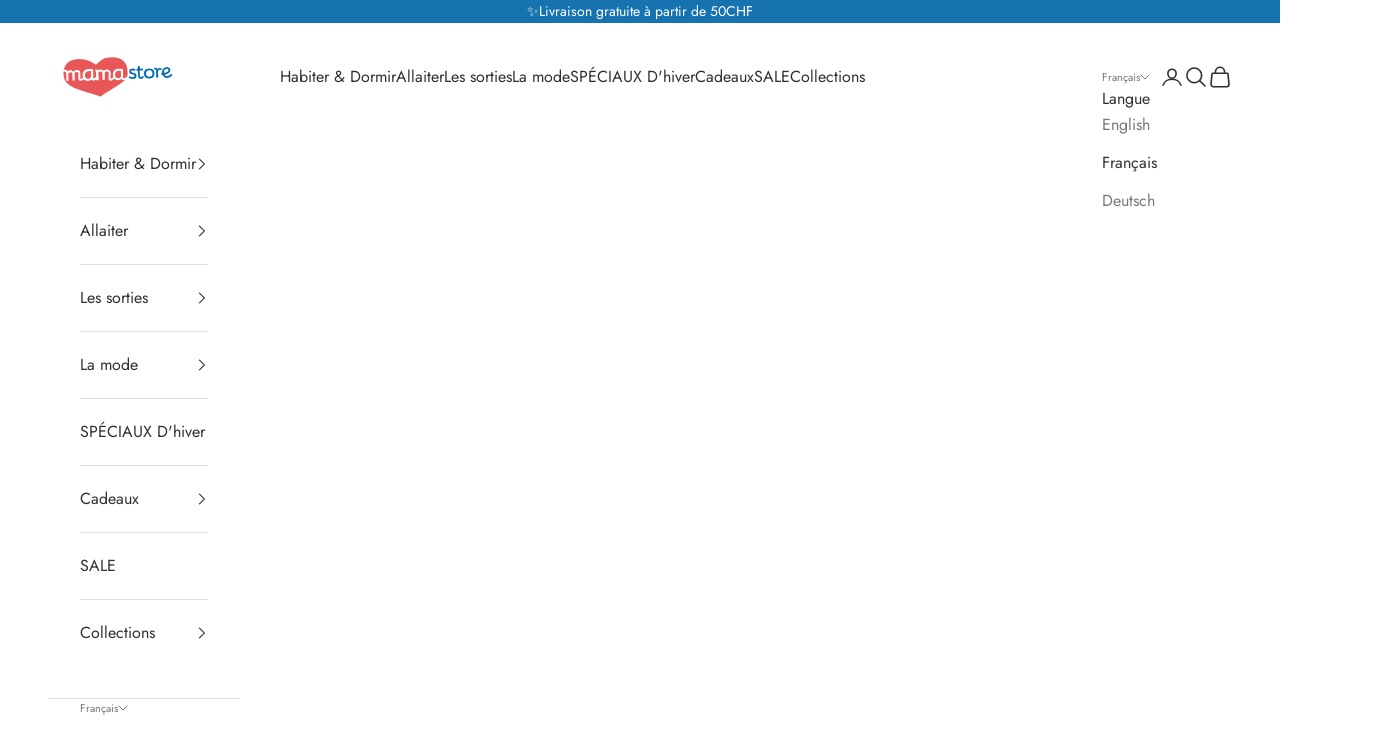

--- FILE ---
content_type: text/html; charset=utf-8
request_url: https://mamastore.ch/fr/collections/accessories
body_size: 50176
content:
<!doctype html>

<html class="no-js" lang="fr" dir="ltr">
  <head>
    <!-- Google Tag Manager -->
<script async crossorigin fetchpriority="high" src="/cdn/shopifycloud/importmap-polyfill/es-modules-shim.2.4.0.js"></script>
<script>(function(w,d,s,l,i){w[l]=w[l]||[];w[l].push({'gtm.start':
new Date().getTime(),event:'gtm.js'});var f=d.getElementsByTagName(s)[0],
j=d.createElement(s),dl=l!='dataLayer'?'&l='+l:'';j.async=true;j.src=
'https://www.googletagmanager.com/gtm.js?id='+i+dl;f.parentNode.insertBefore(j,f);
})(window,document,'script','dataLayer','GTM-TTKT8SN');</script>
<!-- End Google Tag Manager -->
    <meta charset="utf-8">
    <meta name="viewport" content="width=device-width, initial-scale=1.0, height=device-height, minimum-scale=1.0, maximum-scale=5.0">

    <title>Accessories</title><link rel="canonical" href="https://mamastore.ch/fr/collections/accessories"><link rel="shortcut icon" href="//mamastore.ch/cdn/shop/files/mama_store_favicon_1000x1000_23e58a90-c855-40e3-b035-aed8ac8bddb4.png?v=1614313632&width=96">
      <link rel="apple-touch-icon" href="//mamastore.ch/cdn/shop/files/mama_store_favicon_1000x1000_23e58a90-c855-40e3-b035-aed8ac8bddb4.png?v=1614313632&width=180"><link rel="preconnect" href="https://fonts.shopifycdn.com" crossorigin><link rel="preload" href="//mamastore.ch/cdn/fonts/jost/jost_n4.d47a1b6347ce4a4c9f437608011273009d91f2b7.woff2" as="font" type="font/woff2" crossorigin><link rel="preload" href="//mamastore.ch/cdn/fonts/jost/jost_n4.d47a1b6347ce4a4c9f437608011273009d91f2b7.woff2" as="font" type="font/woff2" crossorigin><meta property="og:type" content="website">
  <meta property="og:title" content="Accessories"><meta property="og:image" content="http://mamastore.ch/cdn/shop/files/LOGO.jpg?v=1756028430&width=2048">
  <meta property="og:image:secure_url" content="https://mamastore.ch/cdn/shop/files/LOGO.jpg?v=1756028430&width=2048">
  <meta property="og:image:width" content="425">
  <meta property="og:image:height" content="425"><meta property="og:url" content="https://mamastore.ch/fr/collections/accessories">
<meta property="og:site_name" content="Mamastore"><meta name="twitter:card" content="summary"><meta name="twitter:title" content="Accessories">
  <meta name="twitter:description" content=""><meta name="twitter:image" content="https://mamastore.ch/cdn/shop/files/LOGO.jpg?crop=center&height=1200&v=1756028430&width=1200">
  <meta name="twitter:image:alt" content="">


  <script type="application/ld+json">
  {
    "@context": "https://schema.org",
    "@type": "BreadcrumbList",
  "itemListElement": [{
      "@type": "ListItem",
      "position": 1,
      "name": "Accueil",
      "item": "https://mamastore.ch"
    },{
          "@type": "ListItem",
          "position": 2,
          "name": "Accessories",
          "item": "https://mamastore.ch/fr/collections/accessories"
        }]
  }
  </script>

<style>/* Typography (heading) */
  @font-face {
  font-family: Jost;
  font-weight: 400;
  font-style: normal;
  font-display: fallback;
  src: url("//mamastore.ch/cdn/fonts/jost/jost_n4.d47a1b6347ce4a4c9f437608011273009d91f2b7.woff2") format("woff2"),
       url("//mamastore.ch/cdn/fonts/jost/jost_n4.791c46290e672b3f85c3d1c651ef2efa3819eadd.woff") format("woff");
}

@font-face {
  font-family: Jost;
  font-weight: 400;
  font-style: italic;
  font-display: fallback;
  src: url("//mamastore.ch/cdn/fonts/jost/jost_i4.b690098389649750ada222b9763d55796c5283a5.woff2") format("woff2"),
       url("//mamastore.ch/cdn/fonts/jost/jost_i4.fd766415a47e50b9e391ae7ec04e2ae25e7e28b0.woff") format("woff");
}

/* Typography (body) */
  @font-face {
  font-family: Jost;
  font-weight: 400;
  font-style: normal;
  font-display: fallback;
  src: url("//mamastore.ch/cdn/fonts/jost/jost_n4.d47a1b6347ce4a4c9f437608011273009d91f2b7.woff2") format("woff2"),
       url("//mamastore.ch/cdn/fonts/jost/jost_n4.791c46290e672b3f85c3d1c651ef2efa3819eadd.woff") format("woff");
}

@font-face {
  font-family: Jost;
  font-weight: 400;
  font-style: italic;
  font-display: fallback;
  src: url("//mamastore.ch/cdn/fonts/jost/jost_i4.b690098389649750ada222b9763d55796c5283a5.woff2") format("woff2"),
       url("//mamastore.ch/cdn/fonts/jost/jost_i4.fd766415a47e50b9e391ae7ec04e2ae25e7e28b0.woff") format("woff");
}

@font-face {
  font-family: Jost;
  font-weight: 700;
  font-style: normal;
  font-display: fallback;
  src: url("//mamastore.ch/cdn/fonts/jost/jost_n7.921dc18c13fa0b0c94c5e2517ffe06139c3615a3.woff2") format("woff2"),
       url("//mamastore.ch/cdn/fonts/jost/jost_n7.cbfc16c98c1e195f46c536e775e4e959c5f2f22b.woff") format("woff");
}

@font-face {
  font-family: Jost;
  font-weight: 700;
  font-style: italic;
  font-display: fallback;
  src: url("//mamastore.ch/cdn/fonts/jost/jost_i7.d8201b854e41e19d7ed9b1a31fe4fe71deea6d3f.woff2") format("woff2"),
       url("//mamastore.ch/cdn/fonts/jost/jost_i7.eae515c34e26b6c853efddc3fc0c552e0de63757.woff") format("woff");
}

:root {
    /* Container */
    --container-max-width: 100%;
    --container-xxs-max-width: 27.5rem; /* 440px */
    --container-xs-max-width: 42.5rem; /* 680px */
    --container-sm-max-width: 61.25rem; /* 980px */
    --container-md-max-width: 71.875rem; /* 1150px */
    --container-lg-max-width: 78.75rem; /* 1260px */
    --container-xl-max-width: 85rem; /* 1360px */
    --container-gutter: 1.25rem;

    --section-vertical-spacing: 2.5rem;
    --section-vertical-spacing-tight:2.5rem;

    --section-stack-gap:2.25rem;
    --section-stack-gap-tight:2.25rem;

    /* Form settings */
    --form-gap: 1.25rem; /* Gap between fieldset and submit button */
    --fieldset-gap: 1rem; /* Gap between each form input within a fieldset */
    --form-control-gap: 0.625rem; /* Gap between input and label (ignored for floating label) */
    --checkbox-control-gap: 0.75rem; /* Horizontal gap between checkbox and its associated label */
    --input-padding-block: 0.65rem; /* Vertical padding for input, textarea and native select */
    --input-padding-inline: 0.8rem; /* Horizontal padding for input, textarea and native select */
    --checkbox-size: 0.875rem; /* Size (width and height) for checkbox */

    /* Other sizes */
    --sticky-area-height: calc(var(--announcement-bar-is-sticky, 0) * var(--announcement-bar-height, 0px) + var(--header-is-sticky, 0) * var(--header-is-visible, 1) * var(--header-height, 0px));

    /* RTL support */
    --transform-logical-flip: 1;
    --transform-origin-start: left;
    --transform-origin-end: right;

    /**
     * ---------------------------------------------------------------------
     * TYPOGRAPHY
     * ---------------------------------------------------------------------
     */

    /* Font properties */
    --heading-font-family: Jost, sans-serif;
    --heading-font-weight: 400;
    --heading-font-style: normal;
    --heading-text-transform: uppercase;
    --heading-letter-spacing: 0.18em;
    --text-font-family: Jost, sans-serif;
    --text-font-weight: 400;
    --text-font-style: normal;
    --text-letter-spacing: 0.0em;
    --button-font: var(--text-font-style) var(--text-font-weight) var(--text-sm) / 1.65 var(--text-font-family);
    --button-text-transform: uppercase;
    --button-letter-spacing: 0.18em;

    /* Font sizes */--text-heading-size-factor: 1.2;
    --text-h1: max(0.6875rem, clamp(1.375rem, 1.146341463414634rem + 0.975609756097561vw, 2rem) * var(--text-heading-size-factor));
    --text-h2: max(0.6875rem, clamp(1.25rem, 1.0670731707317074rem + 0.7804878048780488vw, 1.75rem) * var(--text-heading-size-factor));
    --text-h3: max(0.6875rem, clamp(1.125rem, 1.0335365853658536rem + 0.3902439024390244vw, 1.375rem) * var(--text-heading-size-factor));
    --text-h4: max(0.6875rem, clamp(1rem, 0.9542682926829268rem + 0.1951219512195122vw, 1.125rem) * var(--text-heading-size-factor));
    --text-h5: calc(0.875rem * var(--text-heading-size-factor));
    --text-h6: calc(0.75rem * var(--text-heading-size-factor));

    --text-xs: 0.75rem;
    --text-sm: 0.8125rem;
    --text-base: 0.875rem;
    --text-lg: 1.0rem;
    --text-xl: 1.25rem;

    /* Rounded variables (used for border radius) */
    --rounded-full: 9999px;
    --button-border-radius: 0.0rem;
    --input-border-radius: 0.0rem;

    /* Box shadow */
    --shadow-sm: 0 2px 8px rgb(0 0 0 / 0.05);
    --shadow: 0 5px 15px rgb(0 0 0 / 0.05);
    --shadow-md: 0 5px 30px rgb(0 0 0 / 0.05);
    --shadow-block: px px px rgb(var(--text-primary) / 0.0);

    /**
     * ---------------------------------------------------------------------
     * OTHER
     * ---------------------------------------------------------------------
     */

    --checkmark-svg-url: url(//mamastore.ch/cdn/shop/t/21/assets/checkmark.svg?v=77552481021870063511709724436);
    --cursor-zoom-in-svg-url: url(//mamastore.ch/cdn/shop/t/21/assets/cursor-zoom-in.svg?v=31744706887206012901710324635);
  }

  [dir="rtl"]:root {
    /* RTL support */
    --transform-logical-flip: -1;
    --transform-origin-start: right;
    --transform-origin-end: left;
  }

  @media screen and (min-width: 700px) {
    :root {
      /* Typography (font size) */
      --text-xs: 0.875rem;
      --text-sm: 0.9375rem;
      --text-base: 1.0rem;
      --text-lg: 1.125rem;
      --text-xl: 1.375rem;

      /* Spacing settings */
      --container-gutter: 2rem;
    }
  }

  @media screen and (min-width: 1000px) {
    :root {
      /* Spacing settings */
      --container-gutter: 3rem;

      --section-vertical-spacing: 4rem;
      --section-vertical-spacing-tight: 4rem;

      --section-stack-gap:3rem;
      --section-stack-gap-tight:3rem;
    }
  }:root {/* Overlay used for modal */
    --page-overlay: 0 0 0 / 0.4;

    /* We use the first scheme background as default */
    --page-background: ;

    /* Product colors */
    --on-sale-text: 249 76 67;
    --on-sale-badge-background: 249 76 67;
    --on-sale-badge-text: 255 255 255;
    --sold-out-badge-background: 239 239 239;
    --sold-out-badge-text: 0 0 0 / 0.65;
    --custom-badge-background: 48 48 48;
    --custom-badge-text: 255 255 255;
    --star-color: 48 48 48;

    /* Status colors */
    --success-background: 206 226 238;
    --success-text: 23 115 176;
    --warning-background: 253 241 224;
    --warning-text: 237 138 0;
    --error-background: 247 201 201;
    --error-text: 221 29 29;
  }.color-scheme--scheme-1 {
      /* Color settings */--accent: 23 115 176;
      --text-color: 28 28 28;
      --background: 255 255 255 / 1.0;
      --background-without-opacity: 255 255 255;
      --background-gradient: ;--border-color: 221 221 221;/* Button colors */
      --button-background: 23 115 176;
      --button-text-color: 255 255 255;

      /* Circled buttons */
      --circle-button-background: 255 255 255;
      --circle-button-text-color: 28 28 28;
    }.shopify-section:has(.section-spacing.color-scheme--bg-54922f2e920ba8346f6dc0fba343d673) + .shopify-section:has(.section-spacing.color-scheme--bg-54922f2e920ba8346f6dc0fba343d673:not(.bordered-section)) .section-spacing {
      padding-block-start: 0;
    }.color-scheme--scheme-2 {
      /* Color settings */--accent: 48 48 48;
      --text-color: 48 48 48;
      --background: 255 255 255 / 1.0;
      --background-without-opacity: 255 255 255;
      --background-gradient: ;--border-color: 224 224 224;/* Button colors */
      --button-background: 48 48 48;
      --button-text-color: 255 255 255;

      /* Circled buttons */
      --circle-button-background: 255 255 255;
      --circle-button-text-color: 48 48 48;
    }.shopify-section:has(.section-spacing.color-scheme--bg-54922f2e920ba8346f6dc0fba343d673) + .shopify-section:has(.section-spacing.color-scheme--bg-54922f2e920ba8346f6dc0fba343d673:not(.bordered-section)) .section-spacing {
      padding-block-start: 0;
    }.color-scheme--scheme-3 {
      /* Color settings */--accent: 255 255 255;
      --text-color: 255 255 255;
      --background: 28 28 28 / 1.0;
      --background-without-opacity: 28 28 28;
      --background-gradient: ;--border-color: 62 62 62;/* Button colors */
      --button-background: 255 255 255;
      --button-text-color: 28 28 28;

      /* Circled buttons */
      --circle-button-background: 255 255 255;
      --circle-button-text-color: 28 28 28;
    }.shopify-section:has(.section-spacing.color-scheme--bg-c1f8cb21047e4797e94d0969dc5d1e44) + .shopify-section:has(.section-spacing.color-scheme--bg-c1f8cb21047e4797e94d0969dc5d1e44:not(.bordered-section)) .section-spacing {
      padding-block-start: 0;
    }.color-scheme--scheme-4 {
      /* Color settings */--accent: 255 255 255;
      --text-color: 255 255 255;
      --background: 0 0 0 / 0.0;
      --background-without-opacity: 0 0 0;
      --background-gradient: ;--border-color: 255 255 255;/* Button colors */
      --button-background: 255 255 255;
      --button-text-color: 28 28 28;

      /* Circled buttons */
      --circle-button-background: 255 255 255;
      --circle-button-text-color: 28 28 28;
    }.shopify-section:has(.section-spacing.color-scheme--bg-3671eee015764974ee0aef1536023e0f) + .shopify-section:has(.section-spacing.color-scheme--bg-3671eee015764974ee0aef1536023e0f:not(.bordered-section)) .section-spacing {
      padding-block-start: 0;
    }.color-scheme--scheme-7178ac17-2b79-49b3-8d35-6fde530c5346 {
      /* Color settings */--accent: 8 122 179;
      --text-color: 48 48 48;
      --background: 255 255 255 / 1.0;
      --background-without-opacity: 255 255 255;
      --background-gradient: ;--border-color: 224 224 224;/* Button colors */
      --button-background: 8 122 179;
      --button-text-color: 255 255 255;

      /* Circled buttons */
      --circle-button-background: 255 255 255;
      --circle-button-text-color: 48 48 48;
    }.shopify-section:has(.section-spacing.color-scheme--bg-54922f2e920ba8346f6dc0fba343d673) + .shopify-section:has(.section-spacing.color-scheme--bg-54922f2e920ba8346f6dc0fba343d673:not(.bordered-section)) .section-spacing {
      padding-block-start: 0;
    }.color-scheme--scheme-ab4b7022-2ebe-4b18-aaec-eb8ebf52dc70 {
      /* Color settings */--accent: 28 28 28;
      --text-color: 255 255 255;
      --background: 23 115 176 / 1.0;
      --background-without-opacity: 23 115 176;
      --background-gradient: ;--border-color: 58 136 188;/* Button colors */
      --button-background: 28 28 28;
      --button-text-color: 255 255 255;

      /* Circled buttons */
      --circle-button-background: 255 255 255;
      --circle-button-text-color: 28 28 28;
    }.shopify-section:has(.section-spacing.color-scheme--bg-ca0f736798b1f69ca2298e113a713478) + .shopify-section:has(.section-spacing.color-scheme--bg-ca0f736798b1f69ca2298e113a713478:not(.bordered-section)) .section-spacing {
      padding-block-start: 0;
    }.color-scheme--scheme-dfd71ca8-75ab-40c9-9c6f-3d89fa28ffa5 {
      /* Color settings */--accent: 255 255 255;
      --text-color: 255 255 255;
      --background: 249 76 67 / 1.0;
      --background-without-opacity: 249 76 67;
      --background-gradient: ;--border-color: 250 103 95;/* Button colors */
      --button-background: 255 255 255;
      --button-text-color: 48 48 48;

      /* Circled buttons */
      --circle-button-background: 255 255 255;
      --circle-button-text-color: 28 28 28;
    }.shopify-section:has(.section-spacing.color-scheme--bg-ecc173b23dbe983ed2b1dee0ba5deba0) + .shopify-section:has(.section-spacing.color-scheme--bg-ecc173b23dbe983ed2b1dee0ba5deba0:not(.bordered-section)) .section-spacing {
      padding-block-start: 0;
    }.color-scheme--dialog {
      /* Color settings */--accent: 8 122 179;
      --text-color: 48 48 48;
      --background: 255 255 255 / 1.0;
      --background-without-opacity: 255 255 255;
      --background-gradient: ;--border-color: 224 224 224;/* Button colors */
      --button-background: 8 122 179;
      --button-text-color: 255 255 255;

      /* Circled buttons */
      --circle-button-background: 255 255 255;
      --circle-button-text-color: 48 48 48;
    }
</style><script>
  document.documentElement.classList.replace('no-js', 'js');

  // This allows to expose several variables to the global scope, to be used in scripts
  window.themeVariables = {
    settings: {
      showPageTransition: true,
      pageType: "collection",
      moneyFormat: "CHF {{amount}}",
      moneyWithCurrencyFormat: "CHF {{amount}}",
      currencyCodeEnabled: false,
      cartType: "page",
      staggerMenuApparition: true
    },

    strings: {
      addToCartButton: "Ajouter au panier",
      soldOutButton: "En rupture",
      preOrderButton: "Pré-commander",
      unavailableButton: "Indisponible",
      addedToCart: "Produit ajouté au panier !",
      closeGallery: "Fermer la galerie",
      zoomGallery: "Zoomer sur l\u0026#39;image",
      errorGallery: "L\u0026#39;image ne peut pas etre chargée",
      soldOutBadge: "En rupture",
      discountBadge: "Economisez @@",
      sku: "SKU:",
      shippingEstimatorNoResults: "Nous ne livrons pas à votre adresse.",
      shippingEstimatorOneResult: "Il y a un résultat pour votre adresse :",
      shippingEstimatorMultipleResults: "Il y a plusieurs résultats pour votre adresse :",
      shippingEstimatorError: "Impossible d\u0026#39;estimer les frais de livraison :",
      next: "Suivant",
      previous: "Précédent"
    },

    mediaQueries: {
      'sm': 'screen and (min-width: 700px)',
      'md': 'screen and (min-width: 1000px)',
      'lg': 'screen and (min-width: 1150px)',
      'xl': 'screen and (min-width: 1400px)',
      '2xl': 'screen and (min-width: 1600px)',
      'sm-max': 'screen and (max-width: 699px)',
      'md-max': 'screen and (max-width: 999px)',
      'lg-max': 'screen and (max-width: 1149px)',
      'xl-max': 'screen and (max-width: 1399px)',
      '2xl-max': 'screen and (max-width: 1599px)',
      'motion-safe': '(prefers-reduced-motion: no-preference)',
      'motion-reduce': '(prefers-reduced-motion: reduce)',
      'supports-hover': 'screen and (pointer: fine)',
      'supports-touch': 'screen and (hover: none)'
    }
  };window.addEventListener('pageshow', async (event) => {
      const isReloaded = (window.performance.navigation && window.performance.navigation.type === 1) || window.performance.getEntriesByType('navigation').map((nav) => nav.type).includes('reload');

      if (window.matchMedia('(prefers-reduced-motion: no-preference)').matches && !event.persisted && !isReloaded && document.referrer.includes(location.host)) {
        await document.body.animate({opacity: [0, 1]}, {duration: 200}).finished;
      }

      document.body.style.setProperty('opacity', '1');
    });</script><script>
      if (!(HTMLScriptElement.supports && HTMLScriptElement.supports('importmap'))) {
        const importMapPolyfill = document.createElement('script');
        importMapPolyfill.async = true;
        importMapPolyfill.src = "//mamastore.ch/cdn/shop/t/21/assets/es-module-shims.min.js?v=46445230004644522171709724420";

        document.head.appendChild(importMapPolyfill);
      }
    </script>

    <script type="importmap">{
        "imports": {
          "vendor": "//mamastore.ch/cdn/shop/t/21/assets/vendor.min.js?v=180270185114800816751709724420",
          "theme": "//mamastore.ch/cdn/shop/t/21/assets/theme.js?v=130059399763049283221710169825",
          "photoswipe": "//mamastore.ch/cdn/shop/t/21/assets/photoswipe.min.js?v=20290624223189769891709724420"
        }
      }
    </script>

    <script type="module" src="//mamastore.ch/cdn/shop/t/21/assets/vendor.min.js?v=180270185114800816751709724420"></script>
    <script type="module" src="//mamastore.ch/cdn/shop/t/21/assets/theme.js?v=130059399763049283221710169825"></script>

    <script>window.performance && window.performance.mark && window.performance.mark('shopify.content_for_header.start');</script><meta name="google-site-verification" content="r0-_msNtfSjAyIwCBGrsVz3qMq-coMupWCMpNhyhD5I">
<meta id="shopify-digital-wallet" name="shopify-digital-wallet" content="/39559463071/digital_wallets/dialog">
<meta name="shopify-checkout-api-token" content="2bb5f7f1dd5938b28afc11f876432d75">
<meta id="in-context-paypal-metadata" data-shop-id="39559463071" data-venmo-supported="false" data-environment="production" data-locale="fr_FR" data-paypal-v4="true" data-currency="CHF">
<link rel="alternate" type="application/atom+xml" title="Feed" href="/fr/collections/accessories.atom" />
<link rel="alternate" hreflang="x-default" href="https://mamastore.ch/collections/accessories">
<link rel="alternate" hreflang="en" href="https://mamastore.ch/collections/accessories">
<link rel="alternate" hreflang="fr" href="https://mamastore.ch/fr/collections/accessories">
<link rel="alternate" hreflang="de" href="https://mamastore.ch/de/collections/accessories">
<link rel="alternate" type="application/json+oembed" href="https://mamastore.ch/fr/collections/accessories.oembed">
<script async="async" src="/checkouts/internal/preloads.js?locale=fr-CH"></script>
<link rel="preconnect" href="https://shop.app" crossorigin="anonymous">
<script async="async" src="https://shop.app/checkouts/internal/preloads.js?locale=fr-CH&shop_id=39559463071" crossorigin="anonymous"></script>
<script id="apple-pay-shop-capabilities" type="application/json">{"shopId":39559463071,"countryCode":"CH","currencyCode":"CHF","merchantCapabilities":["supports3DS"],"merchantId":"gid:\/\/shopify\/Shop\/39559463071","merchantName":"Mamastore","requiredBillingContactFields":["postalAddress","email"],"requiredShippingContactFields":["postalAddress","email"],"shippingType":"shipping","supportedNetworks":["visa","masterCard","amex"],"total":{"type":"pending","label":"Mamastore","amount":"1.00"},"shopifyPaymentsEnabled":true,"supportsSubscriptions":true}</script>
<script id="shopify-features" type="application/json">{"accessToken":"2bb5f7f1dd5938b28afc11f876432d75","betas":["rich-media-storefront-analytics"],"domain":"mamastore.ch","predictiveSearch":true,"shopId":39559463071,"locale":"fr"}</script>
<script>var Shopify = Shopify || {};
Shopify.shop = "mamastore-ch.myshopify.com";
Shopify.locale = "fr";
Shopify.currency = {"active":"CHF","rate":"1.0"};
Shopify.country = "CH";
Shopify.theme = {"name":"Prestige v9.2.1 - edited","id":140842041590,"schema_name":"Prestige","schema_version":"9.2.1","theme_store_id":855,"role":"main"};
Shopify.theme.handle = "null";
Shopify.theme.style = {"id":null,"handle":null};
Shopify.cdnHost = "mamastore.ch/cdn";
Shopify.routes = Shopify.routes || {};
Shopify.routes.root = "/fr/";</script>
<script type="module">!function(o){(o.Shopify=o.Shopify||{}).modules=!0}(window);</script>
<script>!function(o){function n(){var o=[];function n(){o.push(Array.prototype.slice.apply(arguments))}return n.q=o,n}var t=o.Shopify=o.Shopify||{};t.loadFeatures=n(),t.autoloadFeatures=n()}(window);</script>
<script>
  window.ShopifyPay = window.ShopifyPay || {};
  window.ShopifyPay.apiHost = "shop.app\/pay";
  window.ShopifyPay.redirectState = null;
</script>
<script id="shop-js-analytics" type="application/json">{"pageType":"collection"}</script>
<script defer="defer" async type="module" src="//mamastore.ch/cdn/shopifycloud/shop-js/modules/v2/client.init-shop-cart-sync_BcDpqI9l.fr.esm.js"></script>
<script defer="defer" async type="module" src="//mamastore.ch/cdn/shopifycloud/shop-js/modules/v2/chunk.common_a1Rf5Dlz.esm.js"></script>
<script defer="defer" async type="module" src="//mamastore.ch/cdn/shopifycloud/shop-js/modules/v2/chunk.modal_Djra7sW9.esm.js"></script>
<script type="module">
  await import("//mamastore.ch/cdn/shopifycloud/shop-js/modules/v2/client.init-shop-cart-sync_BcDpqI9l.fr.esm.js");
await import("//mamastore.ch/cdn/shopifycloud/shop-js/modules/v2/chunk.common_a1Rf5Dlz.esm.js");
await import("//mamastore.ch/cdn/shopifycloud/shop-js/modules/v2/chunk.modal_Djra7sW9.esm.js");

  window.Shopify.SignInWithShop?.initShopCartSync?.({"fedCMEnabled":true,"windoidEnabled":true});

</script>
<script>
  window.Shopify = window.Shopify || {};
  if (!window.Shopify.featureAssets) window.Shopify.featureAssets = {};
  window.Shopify.featureAssets['shop-js'] = {"shop-cart-sync":["modules/v2/client.shop-cart-sync_BLrx53Hf.fr.esm.js","modules/v2/chunk.common_a1Rf5Dlz.esm.js","modules/v2/chunk.modal_Djra7sW9.esm.js"],"init-fed-cm":["modules/v2/client.init-fed-cm_C8SUwJ8U.fr.esm.js","modules/v2/chunk.common_a1Rf5Dlz.esm.js","modules/v2/chunk.modal_Djra7sW9.esm.js"],"shop-cash-offers":["modules/v2/client.shop-cash-offers_BBp_MjBM.fr.esm.js","modules/v2/chunk.common_a1Rf5Dlz.esm.js","modules/v2/chunk.modal_Djra7sW9.esm.js"],"shop-login-button":["modules/v2/client.shop-login-button_Dw6kG_iO.fr.esm.js","modules/v2/chunk.common_a1Rf5Dlz.esm.js","modules/v2/chunk.modal_Djra7sW9.esm.js"],"pay-button":["modules/v2/client.pay-button_BJDaAh68.fr.esm.js","modules/v2/chunk.common_a1Rf5Dlz.esm.js","modules/v2/chunk.modal_Djra7sW9.esm.js"],"shop-button":["modules/v2/client.shop-button_DBWL94V3.fr.esm.js","modules/v2/chunk.common_a1Rf5Dlz.esm.js","modules/v2/chunk.modal_Djra7sW9.esm.js"],"avatar":["modules/v2/client.avatar_BTnouDA3.fr.esm.js"],"init-windoid":["modules/v2/client.init-windoid_77FSIiws.fr.esm.js","modules/v2/chunk.common_a1Rf5Dlz.esm.js","modules/v2/chunk.modal_Djra7sW9.esm.js"],"init-shop-for-new-customer-accounts":["modules/v2/client.init-shop-for-new-customer-accounts_QoC3RJm9.fr.esm.js","modules/v2/client.shop-login-button_Dw6kG_iO.fr.esm.js","modules/v2/chunk.common_a1Rf5Dlz.esm.js","modules/v2/chunk.modal_Djra7sW9.esm.js"],"init-shop-email-lookup-coordinator":["modules/v2/client.init-shop-email-lookup-coordinator_D4ioGzPw.fr.esm.js","modules/v2/chunk.common_a1Rf5Dlz.esm.js","modules/v2/chunk.modal_Djra7sW9.esm.js"],"init-shop-cart-sync":["modules/v2/client.init-shop-cart-sync_BcDpqI9l.fr.esm.js","modules/v2/chunk.common_a1Rf5Dlz.esm.js","modules/v2/chunk.modal_Djra7sW9.esm.js"],"shop-toast-manager":["modules/v2/client.shop-toast-manager_B-eIbpHW.fr.esm.js","modules/v2/chunk.common_a1Rf5Dlz.esm.js","modules/v2/chunk.modal_Djra7sW9.esm.js"],"init-customer-accounts":["modules/v2/client.init-customer-accounts_BcBSUbIK.fr.esm.js","modules/v2/client.shop-login-button_Dw6kG_iO.fr.esm.js","modules/v2/chunk.common_a1Rf5Dlz.esm.js","modules/v2/chunk.modal_Djra7sW9.esm.js"],"init-customer-accounts-sign-up":["modules/v2/client.init-customer-accounts-sign-up_DvG__VHD.fr.esm.js","modules/v2/client.shop-login-button_Dw6kG_iO.fr.esm.js","modules/v2/chunk.common_a1Rf5Dlz.esm.js","modules/v2/chunk.modal_Djra7sW9.esm.js"],"shop-follow-button":["modules/v2/client.shop-follow-button_Dnx6fDH9.fr.esm.js","modules/v2/chunk.common_a1Rf5Dlz.esm.js","modules/v2/chunk.modal_Djra7sW9.esm.js"],"checkout-modal":["modules/v2/client.checkout-modal_BDH3MUqJ.fr.esm.js","modules/v2/chunk.common_a1Rf5Dlz.esm.js","modules/v2/chunk.modal_Djra7sW9.esm.js"],"shop-login":["modules/v2/client.shop-login_CV9Paj8R.fr.esm.js","modules/v2/chunk.common_a1Rf5Dlz.esm.js","modules/v2/chunk.modal_Djra7sW9.esm.js"],"lead-capture":["modules/v2/client.lead-capture_DGQOTB4e.fr.esm.js","modules/v2/chunk.common_a1Rf5Dlz.esm.js","modules/v2/chunk.modal_Djra7sW9.esm.js"],"payment-terms":["modules/v2/client.payment-terms_BQYK7nq4.fr.esm.js","modules/v2/chunk.common_a1Rf5Dlz.esm.js","modules/v2/chunk.modal_Djra7sW9.esm.js"]};
</script>
<script>(function() {
  var isLoaded = false;
  function asyncLoad() {
    if (isLoaded) return;
    isLoaded = true;
    var urls = ["https:\/\/gdprcdn.b-cdn.net\/js\/gdpr_cookie_consent.min.js?shop=mamastore-ch.myshopify.com","https:\/\/instafeed.nfcube.com\/cdn\/9cc33ca37dd14a20dc7908f6379ab9c7.js?shop=mamastore-ch.myshopify.com"];
    for (var i = 0; i < urls.length; i++) {
      var s = document.createElement('script');
      s.type = 'text/javascript';
      s.async = true;
      s.src = urls[i];
      var x = document.getElementsByTagName('script')[0];
      x.parentNode.insertBefore(s, x);
    }
  };
  if(window.attachEvent) {
    window.attachEvent('onload', asyncLoad);
  } else {
    window.addEventListener('load', asyncLoad, false);
  }
})();</script>
<script id="__st">var __st={"a":39559463071,"offset":3600,"reqid":"0f8ac952-1fc0-4656-92e7-44d55d420d1e-1769096981","pageurl":"mamastore.ch\/fr\/collections\/accessories","u":"cf55d18948e4","p":"collection","rtyp":"collection","rid":221283844255};</script>
<script>window.ShopifyPaypalV4VisibilityTracking = true;</script>
<script id="captcha-bootstrap">!function(){'use strict';const t='contact',e='account',n='new_comment',o=[[t,t],['blogs',n],['comments',n],[t,'customer']],c=[[e,'customer_login'],[e,'guest_login'],[e,'recover_customer_password'],[e,'create_customer']],r=t=>t.map((([t,e])=>`form[action*='/${t}']:not([data-nocaptcha='true']) input[name='form_type'][value='${e}']`)).join(','),a=t=>()=>t?[...document.querySelectorAll(t)].map((t=>t.form)):[];function s(){const t=[...o],e=r(t);return a(e)}const i='password',u='form_key',d=['recaptcha-v3-token','g-recaptcha-response','h-captcha-response',i],f=()=>{try{return window.sessionStorage}catch{return}},m='__shopify_v',_=t=>t.elements[u];function p(t,e,n=!1){try{const o=window.sessionStorage,c=JSON.parse(o.getItem(e)),{data:r}=function(t){const{data:e,action:n}=t;return t[m]||n?{data:e,action:n}:{data:t,action:n}}(c);for(const[e,n]of Object.entries(r))t.elements[e]&&(t.elements[e].value=n);n&&o.removeItem(e)}catch(o){console.error('form repopulation failed',{error:o})}}const l='form_type',E='cptcha';function T(t){t.dataset[E]=!0}const w=window,h=w.document,L='Shopify',v='ce_forms',y='captcha';let A=!1;((t,e)=>{const n=(g='f06e6c50-85a8-45c8-87d0-21a2b65856fe',I='https://cdn.shopify.com/shopifycloud/storefront-forms-hcaptcha/ce_storefront_forms_captcha_hcaptcha.v1.5.2.iife.js',D={infoText:'Protégé par hCaptcha',privacyText:'Confidentialité',termsText:'Conditions'},(t,e,n)=>{const o=w[L][v],c=o.bindForm;if(c)return c(t,g,e,D).then(n);var r;o.q.push([[t,g,e,D],n]),r=I,A||(h.body.append(Object.assign(h.createElement('script'),{id:'captcha-provider',async:!0,src:r})),A=!0)});var g,I,D;w[L]=w[L]||{},w[L][v]=w[L][v]||{},w[L][v].q=[],w[L][y]=w[L][y]||{},w[L][y].protect=function(t,e){n(t,void 0,e),T(t)},Object.freeze(w[L][y]),function(t,e,n,w,h,L){const[v,y,A,g]=function(t,e,n){const i=e?o:[],u=t?c:[],d=[...i,...u],f=r(d),m=r(i),_=r(d.filter((([t,e])=>n.includes(e))));return[a(f),a(m),a(_),s()]}(w,h,L),I=t=>{const e=t.target;return e instanceof HTMLFormElement?e:e&&e.form},D=t=>v().includes(t);t.addEventListener('submit',(t=>{const e=I(t);if(!e)return;const n=D(e)&&!e.dataset.hcaptchaBound&&!e.dataset.recaptchaBound,o=_(e),c=g().includes(e)&&(!o||!o.value);(n||c)&&t.preventDefault(),c&&!n&&(function(t){try{if(!f())return;!function(t){const e=f();if(!e)return;const n=_(t);if(!n)return;const o=n.value;o&&e.removeItem(o)}(t);const e=Array.from(Array(32),(()=>Math.random().toString(36)[2])).join('');!function(t,e){_(t)||t.append(Object.assign(document.createElement('input'),{type:'hidden',name:u})),t.elements[u].value=e}(t,e),function(t,e){const n=f();if(!n)return;const o=[...t.querySelectorAll(`input[type='${i}']`)].map((({name:t})=>t)),c=[...d,...o],r={};for(const[a,s]of new FormData(t).entries())c.includes(a)||(r[a]=s);n.setItem(e,JSON.stringify({[m]:1,action:t.action,data:r}))}(t,e)}catch(e){console.error('failed to persist form',e)}}(e),e.submit())}));const S=(t,e)=>{t&&!t.dataset[E]&&(n(t,e.some((e=>e===t))),T(t))};for(const o of['focusin','change'])t.addEventListener(o,(t=>{const e=I(t);D(e)&&S(e,y())}));const B=e.get('form_key'),M=e.get(l),P=B&&M;t.addEventListener('DOMContentLoaded',(()=>{const t=y();if(P)for(const e of t)e.elements[l].value===M&&p(e,B);[...new Set([...A(),...v().filter((t=>'true'===t.dataset.shopifyCaptcha))])].forEach((e=>S(e,t)))}))}(h,new URLSearchParams(w.location.search),n,t,e,['guest_login'])})(!0,!0)}();</script>
<script integrity="sha256-4kQ18oKyAcykRKYeNunJcIwy7WH5gtpwJnB7kiuLZ1E=" data-source-attribution="shopify.loadfeatures" defer="defer" src="//mamastore.ch/cdn/shopifycloud/storefront/assets/storefront/load_feature-a0a9edcb.js" crossorigin="anonymous"></script>
<script crossorigin="anonymous" defer="defer" src="//mamastore.ch/cdn/shopifycloud/storefront/assets/shopify_pay/storefront-65b4c6d7.js?v=20250812"></script>
<script data-source-attribution="shopify.dynamic_checkout.dynamic.init">var Shopify=Shopify||{};Shopify.PaymentButton=Shopify.PaymentButton||{isStorefrontPortableWallets:!0,init:function(){window.Shopify.PaymentButton.init=function(){};var t=document.createElement("script");t.src="https://mamastore.ch/cdn/shopifycloud/portable-wallets/latest/portable-wallets.fr.js",t.type="module",document.head.appendChild(t)}};
</script>
<script data-source-attribution="shopify.dynamic_checkout.buyer_consent">
  function portableWalletsHideBuyerConsent(e){var t=document.getElementById("shopify-buyer-consent"),n=document.getElementById("shopify-subscription-policy-button");t&&n&&(t.classList.add("hidden"),t.setAttribute("aria-hidden","true"),n.removeEventListener("click",e))}function portableWalletsShowBuyerConsent(e){var t=document.getElementById("shopify-buyer-consent"),n=document.getElementById("shopify-subscription-policy-button");t&&n&&(t.classList.remove("hidden"),t.removeAttribute("aria-hidden"),n.addEventListener("click",e))}window.Shopify?.PaymentButton&&(window.Shopify.PaymentButton.hideBuyerConsent=portableWalletsHideBuyerConsent,window.Shopify.PaymentButton.showBuyerConsent=portableWalletsShowBuyerConsent);
</script>
<script data-source-attribution="shopify.dynamic_checkout.cart.bootstrap">document.addEventListener("DOMContentLoaded",(function(){function t(){return document.querySelector("shopify-accelerated-checkout-cart, shopify-accelerated-checkout")}if(t())Shopify.PaymentButton.init();else{new MutationObserver((function(e,n){t()&&(Shopify.PaymentButton.init(),n.disconnect())})).observe(document.body,{childList:!0,subtree:!0})}}));
</script>
<link id="shopify-accelerated-checkout-styles" rel="stylesheet" media="screen" href="https://mamastore.ch/cdn/shopifycloud/portable-wallets/latest/accelerated-checkout-backwards-compat.css" crossorigin="anonymous">
<style id="shopify-accelerated-checkout-cart">
        #shopify-buyer-consent {
  margin-top: 1em;
  display: inline-block;
  width: 100%;
}

#shopify-buyer-consent.hidden {
  display: none;
}

#shopify-subscription-policy-button {
  background: none;
  border: none;
  padding: 0;
  text-decoration: underline;
  font-size: inherit;
  cursor: pointer;
}

#shopify-subscription-policy-button::before {
  box-shadow: none;
}

      </style>

<script>window.performance && window.performance.mark && window.performance.mark('shopify.content_for_header.end');</script>
<link href="//mamastore.ch/cdn/shop/t/21/assets/theme.css?v=66926959752785925211710169824" rel="stylesheet" type="text/css" media="all" /><!-- BEGIN app block: shopify://apps/vitals/blocks/app-embed/aeb48102-2a5a-4f39-bdbd-d8d49f4e20b8 --><link rel="preconnect" href="https://appsolve.io/" /><link rel="preconnect" href="https://cdn-sf.vitals.app/" /><script data-ver="58" id="vtlsAebData" class="notranslate">window.vtlsLiquidData = window.vtlsLiquidData || {};window.vtlsLiquidData.buildId = 56608;

window.vtlsLiquidData.apiHosts = {
	...window.vtlsLiquidData.apiHosts,
	"1": "https://appsolve.io"
};
	window.vtlsLiquidData.moduleSettings = {"21":{"142":false,"143":"left","144":0,"145":0,"190":false,"216":"fac842","217":false,"218":0,"219":0,"220":"center","248":false,"278":"ffffff","279":true,"280":"ffffff","281":"eaeaea","287":"reviews","288":"See more reviews","289":"Write a Review","290":"Share your experience","291":"Rating","292":"Name","293":"Review","294":"We'd love to see a picture","295":"Submit Review","296":"Cancel","297":"No reviews yet. Be the first to add a review.","333":20,"334":100,"335":10,"336":50,"410":true,"447":"Thank you for adding your review!","481":"{{ stars }} {{ averageRating }} ({{ totalReviews }} {{ reviewsTranslation }})","482":"{{ stars }} ({{ totalReviews }})","483":19,"484":18,"494":2,"504":"Only image file types are supported for upload","507":true,"508":"E-mail","510":"00a332","563":"The review could not be added. If the problem persists, please contact us.","598":"Store reply","688":"Customers from all over the world love our products!","689":"Happy Customers","691":false,"745":true,"746":"columns","747":false,"748":"ffce07","752":"Verified buyer","787":"columns","788":true,"793":"000000","794":"ffffff","846":"5e5e5e","877":"222222","878":"737373","879":"f7f7f7","880":"5e5e5e","948":0,"949":0,"951":"{}","994":"Our Customers Love Us","996":1,"1002":4,"1003":false,"1005":false,"1034":false,"1038":20,"1039":20,"1040":10,"1041":10,"1042":100,"1043":50,"1044":"columns","1045":true,"1046":"5e5e5e","1047":"5e5e5e","1048":"222222","1061":false,"1062":0,"1063":0,"1064":"Collected by","1065":"From {{reviews_count}} reviews","1067":true,"1068":false,"1069":true,"1070":true,"1072":"{}","1073":"left","1074":"center","1078":true,"1089":"{}","1090":0},"22":{"165":true,"193":"f31212","234":"Mamas who bought this also bought","238":"center","323":"From","325":"Add to Cart","342":false,"406":true,"445":"Out of stock","486":"5553363583135,5553365155999,6547766345887,6547795935391,6548542095519,6548548976799,7450502660342,7450510295286","675":"1,3,6,5","856":"ffffff","857":"f6f6f6","858":"4f4f4f","960":"{\"productTitle\":{\"traits\":{\"fontWeight\":{\"default\":\"600\"}}}}","1015":1,"1017":1,"1019":true,"1022":true},"34":{"184":true,"192":true,"233":"Recently Viewed","237":"center","254":"f33c12","324":"Add to Cart","343":false,"405":true,"439":"From","444":"Out of stock","853":"ffffff","854":"f6f6f6","855":"4f4f4f","957":"{\"productTitle\":{\"traits\":{\"fontWeight\":{\"default\":\"600\"}}}}","1016":1,"1018":1,"1020":true,"1027":true},"46":{"368":"Hurry! Only {{ stock }} units left in stock!","369":2,"370":false,"371":"Hurry! Inventory is running low.","372":"333333","373":"e1e1e1","374":"ff3d12","375":"edd728","909":"{}","1087":0},"48":{"469":true,"491":true,"588":true,"595":false,"603":"","605":"","606":".vtl-ub-bundle-box__product-title, .vtl-ub-bundle-box__product-price {\n    font-weight: normal !important;\n}\n.vtl-product-card__atc-button { color: #087ab3 !important; }","781":true,"783":1,"876":0,"1076":false,"1105":0,"1198":false},"53":{"636":"4b8e15","637":"ffffff","638":0,"639":5,"640":"You save:","642":"Out of stock","643":"This item:","644":"Total Price:","645":true,"646":"Add to cart","647":"for","648":"with","649":"off","650":"each","651":"Buy","652":"Subtotal","653":"Discount","654":"Old price","655":0,"656":0,"657":0,"658":0,"659":"ffffff","660":14,"661":"center","671":"000000","702":"Quantity","731":"and","733":2,"734":"2d1de1","735":"8e86ed","736":true,"737":true,"738":true,"739":"right","740":60,"741":"Free of charge","742":"Free","743":"Claim gift","744":"1,2,5","750":"Gift","762":"Discount","763":false,"773":"Your product has been added to the cart.","786":"save","848":"ffffff","849":"f6f6f6","850":"4f4f4f","851":"Per item:","895":"eceeef","1007":"Pick another","1010":"{}","1012":true,"1028":"Other customers loved this offer","1029":"Add to order\t","1030":"Added to order","1031":"Check out","1032":1,"1033":"{}","1035":"See more","1036":"See less","1037":"{}","1077":"%","1083":"Check out","1085":100,"1086":"cd1900","1091":10,"1092":1,"1093":"{}","1164":"Free shipping","1188":"light","1190":"center","1191":"light","1192":"square"}};

window.vtlsLiquidData.shopThemeName = "Prestige";window.vtlsLiquidData.settingTranslation = {"34":{"233":{"en":"Recently Viewed","fr":"Consultation récente","de":"Zuletzt angesehen"},"324":{"en":"Add to Cart","fr":"Ajouter au panier","de":"In den Warenkorb"},"439":{"en":"From","fr":"De","de":"Von"},"444":{"en":"Out of stock","fr":"En rupture de stock","de":"Nicht vorrätig"}},"22":{"234":{"en":"Mamas who bought this also bought","fr":"Les internautes ont aussi acheté","de":"Kunden, die dies gekauft haben, kauften auch"},"323":{"en":"From","fr":"De","de":"Von"},"325":{"en":"Add to Cart","fr":"Ajouter au panier","de":"In den Warenkorb"},"445":{"en":"Out of stock","fr":"En rupture de stock","de":"Nicht vorrätig"}},"21":{"287":{"en":"reviews","fr":"avis","de":"Rezensionen"},"288":{"en":"See more reviews","fr":"Voir d'autres avis","de":"Weitere Rezensionen anzeigen"},"289":{"en":"Write a Review","fr":"Rédiger un avis","de":"Rezension schreiben"},"290":{"en":"Share your experience","fr":"Partagez votre expérience","de":"Teilen Deine Erfahrungen"},"291":{"en":"Rating","fr":"Évaluation","de":"Bewertung"},"292":{"en":"Name","fr":"Nom","de":"Name"},"293":{"en":"Review","fr":"Avis","de":"Rezension"},"294":{"en":"We'd love to see a picture","fr":"Nous aimerions voir une photo","de":"Wir würden gern ein Bild sehen"},"295":{"en":"Submit Review","fr":"Soumettre un avis","de":"Rezension absenden"},"296":{"en":"Cancel","fr":"Annuler","de":"Abbrechen"},"297":{"en":"No reviews yet. Be the first to add a review.","fr":"Pas encore d'avis. Laissez un premier avis.","de":"Noch keine Rezensionen. Füge als Erster eine Rezension hinzu."},"447":{"en":"Thank you for adding your review!","fr":"Merci d'avoir ajouté votre avis !","de":"Vielen Dank für deine Rezension!"},"481":{"en":"{{ stars }} {{ averageRating }} ({{ totalReviews }} {{ reviewsTranslation }})","fr":"{{ stars }} {{ averageRating }} ({{ totalReviews }} {{ reviewsTranslation }})","de":"{{ stars }} {{ averageRating }} ({{ totalReviews }} {{ reviewsTranslation }})"},"482":{"en":"{{ stars }} ({{ totalReviews }})","fr":"{{ stars }} ({{ totalReviews }})","de":"{{ stars }} ({{ totalReviews }})"},"504":{"en":"Only image file types are supported for upload","fr":"Il est uniquement possible d'importer les fichiers d'image","de":"Zum Hochladen werden nur Bilddateitypen unterstützt"},"508":{"en":"E-mail","fr":"E-mail","de":"E-Mail"},"563":{"en":"The review could not be added. If the problem persists, please contact us.","fr":"Impossible d'ajouter l'avis. Si le problème persiste, veuillez nous contacter.","de":"Die Rezension konnte nicht hinzugefügt werden. Wenn das Problem weiterhin besteht, nehmen Sie bitte Kontakt mit uns auf."},"598":{"en":"Store reply","fr":"Réponse du magasin","de":"Shop-Antwort"},"688":{"en":"Customers from all over the world love our products!","fr":"Nos produits font fureur dans le monde entier !","de":"Kunden aus aller Welt lieben unsere Produkte!"},"689":{"en":"Happy Customers","fr":"Clients satisfaits","de":"Zufriedene Kunden"},"752":{"en":"Verified buyer","fr":"Acheteur vérifié","de":"Verifizierter Käufer"},"994":{"en":"Our Customers Love Us","fr":"Nos clients nous adorent","de":"Unsere Kunden lieben uns"},"1064":{"en":"Collected by","fr":"Collecté par","de":"Gesammelt von"},"1065":{"en":"From {{reviews_count}} reviews","fr":"De {{reviews_count}} avis","de":"Von {{reviews_count}} bewertungen"}},"46":{"368":{"en":"Hurry! Only {{ stock }} units left in stock!","fr":"Faites vite ! Il ne reste plus que {{ stock }} unités en stock !","de":"Beeilen Sie sich! Nur noch {{ stock }} Stück auf Lager!"},"371":{"en":"Hurry! Inventory is running low.","fr":"Faites vite ! Les stocks s'épuisent.","de":"Beeilen Sie sich! Der Vorrat geht zur Neige."}},"52":{"585":{"en":"Email address already used","fr":"Adresse e-mail déjà utilisée","de":"E-Mail-Adresse bereits verwendet"},"586":{"en":"Invalid email address","fr":"Adresse e-mail non valide","de":"Ungültige E-Mail-Adresse"},"1049":{"en":"You have to accept marketing emails to become a subscriber","fr":"Vous devez accepter les e-mails marketing pour devenir abonné","de":"Sie müssen Marketing-E-Mails akzeptieren, um Abonnent zu werden"},"1051":{"en":"You have to accept the Privacy Policy","fr":"Vous devez accepter la politique de confidentialité","de":"Sie müssen die Datenschutzerklärung akzeptieren"},"1050":{"en":"You have to accept the privacy policy and marketing emails","fr":"Vous devez accepter la politique de confidentialité et les courriels marketing","de":"Sie müssen die Datenschutzrichtlinien und Marketing-E-Mails akzeptieren"},"1052":{"en":"Privacy Policy","fr":"Politique de confidentialité","de":"Datenschutzerklärung"},"1056":{"en":"I have read and agree to the {{ privacy_policy }}","fr":"J'ai lu et j'accepte la {{ privacy_policy }}","de":"Ich habe die {{ privacy_policy }} gelesen und stimme ihr zu"},"1059":{"en":"Email me with news and offers","fr":"Envoyez-moi un email avec des nouveautés et des offres","de":"Schicken Sie mir eine E-Mail mit Neuigkeiten und Angeboten"}},"53":{"640":{"en":"You save:","fr":"Vous économisez :","de":"Sie sparen:"},"642":{"en":"Out of stock","fr":"En rupture de stock","de":"Nicht vorrätig"},"643":{"en":"This item:","fr":"Cet article :","de":"Dieser Artikel:"},"644":{"en":"Total Price:","fr":"Prix total :","de":"Gesamtpreis:"},"646":{"en":"Add to cart","fr":"Ajouter au panier","de":"In den Warenkorb"},"647":{"en":"for","fr":"pour","de":"für"},"648":{"en":"with","fr":"avec","de":"mit"},"649":{"en":"off","fr":"sur","de":"Rabatt"},"650":{"en":"each","fr":"chaque","de":"jeweils"},"651":{"en":"Buy","fr":"Acheter","de":"Kaufen Sie"},"652":{"en":"Subtotal","fr":"Sous-total","de":"Zwischensumme"},"653":{"en":"Discount","fr":"Réduction","de":"Rabatt"},"654":{"en":"Old price","fr":"Ancien prix","de":"Alter Preis"},"702":{"en":"Quantity","fr":"Quantité","de":"Menge"},"731":{"en":"and","fr":"et","de":"und"},"741":{"en":"Free of charge","fr":"Gratuit","de":"Gratis"},"742":{"en":"Free","fr":"Gratuit","de":"Kostenlos"},"743":{"en":"Claim gift","fr":"Réclamer le cadeau","de":"Geschenk in Anspruch nehmen"},"750":{"en":"Gift","fr":"Cadeau","de":"Geschenk"},"762":{"en":"Discount","fr":"Réduction","de":"Rabatt"},"773":{"en":"Your product has been added to the cart.","fr":"Votre produit a été ajouté au panier.","de":"Ihr Produkt wurde dem Einkaufswagen hinzugefügt."},"786":{"en":"save","fr":"économiser","de":"sparen"},"851":{"en":"Per item:","fr":"Par objet:","de":"Pro Stück:"},"1007":{"en":"Pick another","fr":"Choisis autre","de":"Artikel tauschen"},"1028":{"en":"Other customers loved this offer","fr":"D'autres clients ont adoré cette offre","de":"Andere Kunden liebten dieses Angebot"},"1029":{"en":"Add to order\t","fr":"Ajouter à la commande","de":"In den Warenkorb"},"1030":{"en":"Added to order","fr":"Ajouté à la commande","de":"Hinzugefügt"},"1031":{"en":"Check out","fr":"Procéder au paiement","de":"Auschecken"},"1035":{"en":"See more","fr":"Voir plus","de":"Mehr sehen"},"1036":{"en":"See less","fr":"Voir moins","de":"Weniger sehen"},"1083":{"en":"Check out","fr":"Procéder au paiement","de":"Auschecken"},"1164":{"en":"Free shipping","fr":"Livraison gratuite","de":"Kostenloser Versand"},"1167":{"en":"Unavailable","fr":"Indisponible","de":"Nicht verfügbar"}}};window.vtlsLiquidData.ubOfferTypes={"1":[1,2,6]};window.vtlsLiquidData.usesFunctions=true;window.vtlsLiquidData.shopSettings={};window.vtlsLiquidData.shopSettings.cartType="page";window.vtlsLiquidData.spat="b002a399f15cd20a10e9b7f82742c00b";window.vtlsLiquidData.shopInfo={id:39559463071,domain:"mamastore.ch",shopifyDomain:"mamastore-ch.myshopify.com",primaryLocaleIsoCode: "en",defaultCurrency:"CHF",enabledCurrencies:["AED","AFN","ALL","AMD","ANG","AUD","AWG","AZN","BAM","BBD","BDT","BIF","BND","BOB","BSD","BWP","BZD","CAD","CDF","CHF","CNY","CRC","CVE","CZK","DJF","DKK","DOP","DZD","EGP","ETB","EUR","FJD","FKP","GBP","GMD","GNF","GTQ","GYD","HKD","HNL","HUF","IDR","ILS","INR","ISK","JMD","JPY","KES","KGS","KHR","KMF","KRW","KYD","KZT","LAK","LBP","LKR","MAD","MDL","MKD","MMK","MNT","MOP","MUR","MVR","MWK","MYR","NGN","NIO","NPR","NZD","PEN","PGK","PHP","PKR","PLN","PYG","QAR","RON","RSD","RWF","SAR","SBD","SEK","SGD","SHP","SLL","STD","THB","TJS","TOP","TTD","TWD","TZS","UAH","UGX","USD","UYU","UZS","VND","VUV","WST","XAF","XCD","XOF","XPF","YER"],moneyFormat:"CHF {{amount}}",moneyWithCurrencyFormat:"CHF {{amount}}",appId:"1",appName:"Vitals",};window.vtlsLiquidData.acceptedScopes = {"1":[26,25,27,28,29,30,31,32,33,34,35,36,37,38,22,2,8,14,20,24,16,18,10,13,21,4,11,1,7,3,19,23,15,17,9,12,47,48,49,51,46,53,50,52]};window.vtlsLiquidData.collection = {
	"allProductsCount": 28,
	"productsCount": 28,
	"productsSize": 28
};window.vtlsLiquidData.cacheKeys = [1757587724,1767812839,0,1747910405,1757587724,0,1744861914,1757587724 ];</script><script id="vtlsAebDynamicFunctions" class="notranslate">window.vtlsLiquidData = window.vtlsLiquidData || {};window.vtlsLiquidData.dynamicFunctions = ({$,vitalsGet,vitalsSet,VITALS_GET_$_DESCRIPTION,VITALS_GET_$_END_SECTION,VITALS_GET_$_ATC_FORM,VITALS_GET_$_ATC_BUTTON,submit_button,form_add_to_cart,cartItemVariantId,VITALS_EVENT_CART_UPDATED,VITALS_EVENT_DISCOUNTS_LOADED,VITALS_EVENT_RENDER_CAROUSEL_STARS,VITALS_EVENT_RENDER_COLLECTION_STARS,VITALS_EVENT_SMART_BAR_RENDERED,VITALS_EVENT_SMART_BAR_CLOSED,VITALS_EVENT_TABS_RENDERED,VITALS_EVENT_VARIANT_CHANGED,VITALS_EVENT_ATC_BUTTON_FOUND,VITALS_IS_MOBILE,VITALS_PAGE_TYPE,VITALS_APPEND_CSS,VITALS_HOOK__CAN_EXECUTE_CHECKOUT,VITALS_HOOK__GET_CUSTOM_CHECKOUT_URL_PARAMETERS,VITALS_HOOK__GET_CUSTOM_VARIANT_SELECTOR,VITALS_HOOK__GET_IMAGES_DEFAULT_SIZE,VITALS_HOOK__ON_CLICK_CHECKOUT_BUTTON,VITALS_HOOK__DONT_ACCELERATE_CHECKOUT,VITALS_HOOK__ON_ATC_STAY_ON_THE_SAME_PAGE,VITALS_HOOK__CAN_EXECUTE_ATC,VITALS_FLAG__IGNORE_VARIANT_ID_FROM_URL,VITALS_FLAG__UPDATE_ATC_BUTTON_REFERENCE,VITALS_FLAG__UPDATE_CART_ON_CHECKOUT,VITALS_FLAG__USE_CAPTURE_FOR_ATC_BUTTON,VITALS_FLAG__USE_FIRST_ATC_SPAN_FOR_PRE_ORDER,VITALS_FLAG__USE_HTML_FOR_STICKY_ATC_BUTTON,VITALS_FLAG__STOP_EXECUTION,VITALS_FLAG__USE_CUSTOM_COLLECTION_FILTER_DROPDOWN,VITALS_FLAG__PRE_ORDER_START_WITH_OBSERVER,VITALS_FLAG__PRE_ORDER_OBSERVER_DELAY,VITALS_FLAG__ON_CHECKOUT_CLICK_USE_CAPTURE_EVENT,handle,}) => {return {"147": {"location":"form","locator":"after"},"154": {"location":"product_end","locator":"prepend"},"163": {"location":"product_end","locator":"before"},"607": (html) => {
							if (vitalsGet('VITALS_PAGE_TYPE') === 'collection') { $(document).on('scroll', function() { setTimeout(function() { $(document).trigger(vitalsGet('VITALS_EVENT_RENDER_COLLECTION_STARS')); }, 500); }); }


						},"686": {"location":"description","locator":"before"},};};</script><script id="vtlsAebDocumentInjectors" class="notranslate">window.vtlsLiquidData = window.vtlsLiquidData || {};window.vtlsLiquidData.documentInjectors = ({$,vitalsGet,vitalsSet,VITALS_IS_MOBILE,VITALS_APPEND_CSS}) => {const documentInjectors = {};documentInjectors["1"]={};documentInjectors["1"]["d"]=[];documentInjectors["1"]["d"]["0"]={};documentInjectors["1"]["d"]["0"]["a"]=null;documentInjectors["1"]["d"]["0"]["s"]=".ProductMeta__Description";documentInjectors["1"]["d"]["1"]={};documentInjectors["1"]["d"]["1"]["a"]=[];documentInjectors["1"]["d"]["1"]["s"]="div[data-block-type=\"description\"]";documentInjectors["2"]={};documentInjectors["2"]["d"]=[];documentInjectors["2"]["d"]["0"]={};documentInjectors["2"]["d"]["0"]["a"]={"l":"append"};documentInjectors["2"]["d"]["0"]["s"]="#shopify-section-product-template";documentInjectors["2"]["d"]["1"]={};documentInjectors["2"]["d"]["1"]["a"]={"l":"after"};documentInjectors["2"]["d"]["1"]["s"]=".product-info";documentInjectors["3"]={};documentInjectors["3"]["d"]=[];documentInjectors["3"]["d"]["0"]={};documentInjectors["3"]["d"]["0"]["a"]=null;documentInjectors["3"]["d"]["0"]["s"]=".cart__total";documentInjectors["3"]["d"]["0"]["js"]=function(left_subtotal, right_subtotal, cart_html) { var vitalsDiscountsDiv = ".vitals-discounts";
if ($(vitalsDiscountsDiv).length === 0) {
$('.cart__total').html(cart_html);
}

};documentInjectors["3"]["d"]["1"]={};documentInjectors["3"]["d"]["1"]["a"]=null;documentInjectors["3"]["d"]["1"]["s"]=".Cart__Total.Heading.u-h6";documentInjectors["3"]["d"]["1"]["js"]=function(left_subtotal, right_subtotal, cart_html) { var vitalsDiscountsDiv = ".vitals-discounts";
if ($(vitalsDiscountsDiv).length === 0) {
$('.Cart__Total.Heading.u-h6').html(cart_html);
}

};documentInjectors["3"]["d"]["2"]={};documentInjectors["3"]["d"]["2"]["a"]={"last":true};documentInjectors["3"]["d"]["2"]["s"]=".h-stack.justify-start.gap-2";documentInjectors["3"]["d"]["2"]["js"]=function(left_subtotal, right_subtotal, cart_html) { var vitalsDiscountsDiv = ".vitals-discounts";
if ($(vitalsDiscountsDiv).length === 0) {
$('.h-stack.justify-start.gap-2').last().html(cart_html);
}

};documentInjectors["4"]={};documentInjectors["4"]["d"]=[];documentInjectors["4"]["d"]["0"]={};documentInjectors["4"]["d"]["0"]["a"]=null;documentInjectors["4"]["d"]["0"]["s"]="h1.ProductMeta__Title";documentInjectors["4"]["d"]["1"]={};documentInjectors["4"]["d"]["1"]["a"]=null;documentInjectors["4"]["d"]["1"]["s"]="h2[class*=\"title\"]";documentInjectors["4"]["d"]["2"]={};documentInjectors["4"]["d"]["2"]["a"]=null;documentInjectors["4"]["d"]["2"]["s"]="h1[class*=\"title\"]:visible:not(.cbb-also-bought-title,.ui-title-bar__title)";documentInjectors["6"]={};documentInjectors["6"]["d"]=[];documentInjectors["6"]["d"]["0"]={};documentInjectors["6"]["d"]["0"]["a"]=null;documentInjectors["6"]["d"]["0"]["s"]=".CollectionInner__Products";documentInjectors["6"]["d"]["1"]={};documentInjectors["6"]["d"]["1"]["a"]=[];documentInjectors["6"]["d"]["1"]["s"]=".product-list";documentInjectors["12"]={};documentInjectors["12"]["d"]=[];documentInjectors["12"]["d"]["0"]={};documentInjectors["12"]["d"]["0"]["a"]=[];documentInjectors["12"]["d"]["0"]["s"]="form[action*=\"\/cart\/add\"]:visible:not([id*=\"product-form-installment\"]):not([id*=\"product-installment-form\"]):not(.vtls-exclude-atc-injector *)";documentInjectors["12"]["d"]["1"]={};documentInjectors["12"]["d"]["1"]["a"]=[];documentInjectors["12"]["d"]["1"]["s"]="form.shopify-product-form[is=\"product-form\"]";documentInjectors["11"]={};documentInjectors["11"]["d"]=[];documentInjectors["11"]["d"]["0"]={};documentInjectors["11"]["d"]["0"]["a"]={"ctx":"inside","last":false};documentInjectors["11"]["d"]["0"]["s"]="[type=\"submit\"]:not(.swym-button)";documentInjectors["11"]["d"]["1"]={};documentInjectors["11"]["d"]["1"]["a"]={"ctx":"inside","last":false};documentInjectors["11"]["d"]["1"]["s"]="button:not(.swym-button):not([class*=adjust])";return documentInjectors;};</script><script id="vtlsAebBundle" src="https://cdn-sf.vitals.app/assets/js/bundle-4b0ad4c466974f828ca008fd67d51f57.js" async></script>

<!-- END app block --><!-- BEGIN app block: shopify://apps/langify/blocks/langify/b50c2edb-8c63-4e36-9e7c-a7fdd62ddb8f --><!-- BEGIN app snippet: ly-switcher-factory -->




<style>
  .ly-switcher-wrapper.ly-hide, .ly-recommendation.ly-hide, .ly-recommendation .ly-submit-btn {
    display: none !important;
  }

  #ly-switcher-factory-template {
    display: none;
  }.ly-languages-switcher ul > li[key="en"] {
        order: 1 !important;
      }
      .ly-popup-modal .ly-popup-modal-content ul > li[key="en"],
      .ly-languages-switcher.ly-links a[data-language-code="en"] {
        order: 1 !important;
      }.ly-languages-switcher ul > li[key="de"] {
        order: 2 !important;
      }
      .ly-popup-modal .ly-popup-modal-content ul > li[key="de"],
      .ly-languages-switcher.ly-links a[data-language-code="de"] {
        order: 2 !important;
      }.ly-languages-switcher ul > li[key="fr"] {
        order: 3 !important;
      }
      .ly-popup-modal .ly-popup-modal-content ul > li[key="fr"],
      .ly-languages-switcher.ly-links a[data-language-code="fr"] {
        order: 3 !important;
      }
      .ly-breakpoint-1 { display: none; }
      @media (min-width:0px) and (max-width: 999px ) {
        .ly-breakpoint-1 { display: flex; }

        .ly-recommendation .ly-banner-content, 
        .ly-recommendation .ly-popup-modal-content {
          font-size: 14px !important;
          color: #000 !important;
          background: #fff !important;
          border-radius: 0px !important;
          border-width: 0px !important;
          border-color: #000 !important;
        }
        .ly-recommendation-form button[type="submit"] {
          font-size: 14px !important;
          color: #fff !important;
          background: #999 !important;
        }
      }
      .ly-breakpoint-2 { display: none; }
      @media (min-width:1000px) and (max-width: 1199px ) {
        .ly-breakpoint-2 { display: flex; }

        .ly-recommendation .ly-banner-content, 
        .ly-recommendation .ly-popup-modal-content {
          font-size: 14px !important;
          color: #000 !important;
          background: #fff !important;
          border-radius: 0px !important;
          border-width: 0px !important;
          border-color: #000 !important;
        }
        .ly-recommendation-form button[type="submit"] {
          font-size: 14px !important;
          color: #fff !important;
          background: #999 !important;
        }
      }
      .ly-breakpoint-3 { display: none; }
      @media (min-width:1200px)  {
        .ly-breakpoint-3 { display: flex; }

        .ly-recommendation .ly-banner-content, 
        .ly-recommendation .ly-popup-modal-content {
          font-size: 14px !important;
          color: #000 !important;
          background: #fff !important;
          border-radius: 0px !important;
          border-width: 0px !important;
          border-color: #000 !important;
        }
        .ly-recommendation-form button[type="submit"] {
          font-size: 14px !important;
          color: #fff !important;
          background: #999 !important;
        }
      }


  
</style>


<template id="ly-switcher-factory-template">
<div data-breakpoint="0" class="ly-switcher-wrapper ly-breakpoint-1 fixed bottom_right ly-hide" style="font-size: 14px; margin: 0px 0px; "></div>

<div data-breakpoint="1000" class="ly-switcher-wrapper ly-breakpoint-2 fixed bottom_right ly-hide" style="font-size: 14px; margin: 0px 0px; "></div>

<div data-breakpoint="1200" class="ly-switcher-wrapper ly-breakpoint-3 fixed bottom_right ly-hide" style="font-size: 14px; margin: 0px 0px; "></div>
</template><!-- END app snippet -->

<script>
  var langify = window.langify || {};
  var customContents = {};
  var customContents_image = {};
  var langifySettingsOverwrites = {};
  var defaultSettings = {
    debug: false,               // BOOL : Enable/disable console logs
    observe: true,              // BOOL : Enable/disable the entire mutation observer (off switch)
    observeLinks: false,
    observeImages: true,
    observeCustomContents: true,
    maxMutations: 5,
    timeout: 100,               // INT : Milliseconds to wait after a mutation, before the next mutation event will be allowed for the element
    linksBlacklist: [],
    usePlaceholderMatching: false
  };

  if(langify.settings) { 
    langifySettingsOverwrites = Object.assign({}, langify.settings);
    langify.settings = Object.assign(defaultSettings, langify.settings); 
  } else { 
    langify.settings = defaultSettings; 
  }langify.settings = Object.assign(langify.settings, {"debug":false,"lazyload":false,"observe":false,"observeLinks":false,"observeImages":true,"observeCustomContents":true,"linksBlacklist":[],"loadJquery":false,"nonStrict":false,"languageInCartAttribute":false}, langifySettingsOverwrites);
  

  langify.settings.theme = {"debug":false,"lazyload":false,"observe":false,"observeLinks":false,"observeImages":true,"observeCustomContents":true,"linksBlacklist":[],"loadJquery":false,"nonStrict":false,"languageInCartAttribute":false};
  langify.settings.switcher = {"customCSS":"","languageDetection":false,"languageDetectionDefault":"en","enableDefaultLanguage":false,"breakpoints":[{"key":0,"label":"0px","config":{"type":"none","corner":"bottom_right","position":"fixed","show_flags":true,"rectangle_icons":true,"square_icons":false,"round_icons":false,"show_label":true,"show_custom_name":true,"show_name":false,"show_iso_code":false,"is_dark":false,"is_transparent":false,"is_dropup":false,"arrow_size":100,"arrow_width":1,"arrow_filled":false,"h_space":0,"v_space":0,"h_item_space":0,"v_item_space":0,"h_item_padding":0,"v_item_padding":0,"text_color":"#000","link_color":"#000","arrow_color":"#000","bg_color":"#fff","border_color":"#000","border_width":0,"border_radius":0,"fontsize":14,"recommendation_fontsize":14,"recommendation_border_width":0,"recommendation_border_radius":0,"recommendation_text_color":"#000","recommendation_link_color":"#000","recommendation_button_bg_color":"#999","recommendation_button_text_color":"#fff","recommendation_bg_color":"#fff","recommendation_border_color":"#000","currency_switcher_enabled":false,"show_currency_selector":false,"show_country_selector_inside_popup":false,"show_currency_selector_inside_popup":false,"country_switcher_enabled":false,"country_switcher_format":"[[country_name]] ([[country_currency_code]] [[country_currency_symbol]])","popup_switcher_type":"links_list","popup_show_world_icon":false,"switcherLabel":"show_custom_name","switcherIcons":"rectangle_icons"}},{"key":1000,"label":"1000px","config":{"type":"none","corner":"bottom_right","position":"fixed","show_flags":true,"rectangle_icons":false,"square_icons":false,"round_icons":false,"show_label":true,"show_custom_name":false,"show_name":false,"show_iso_code":false,"is_dark":false,"is_transparent":false,"is_dropup":false,"arrow_size":100,"arrow_width":1,"arrow_filled":false,"h_space":0,"v_space":0,"h_item_space":0,"v_item_space":0,"h_item_padding":0,"v_item_padding":0,"text_color":"#000000","link_color":"#000","arrow_color":"#000","bg_color":"#fff","border_color":"#000","border_width":0,"border_radius":0,"fontsize":14,"recommendation_fontsize":14,"recommendation_border_width":0,"recommendation_border_radius":0,"recommendation_text_color":"#000","recommendation_link_color":"#000","recommendation_button_bg_color":"#999","recommendation_button_text_color":"#fff","recommendation_bg_color":"#fff","recommendation_border_color":"#000","currency_switcher_enabled":false,"show_currency_selector":false,"show_country_selector_inside_popup":false,"show_currency_selector_inside_popup":false,"country_switcher_enabled":false,"country_switcher_format":"[[country_name]] ([[country_currency_code]] [[country_currency_symbol]])","popup_switcher_type":"links_list","popup_show_world_icon":false,"switcherLabel":"show_label","no_icons":true,"switcherIcons":"no_icons"}},{"key":1200,"label":"1200px","config":{"type":"none","corner":"bottom_right","position":"fixed","show_flags":true,"rectangle_icons":true,"square_icons":false,"round_icons":false,"show_label":true,"show_custom_name":true,"show_name":false,"show_iso_code":false,"is_dark":false,"is_transparent":false,"is_dropup":true,"arrow_size":100,"arrow_width":1,"arrow_filled":false,"h_space":0,"v_space":0,"h_item_space":0,"v_item_space":0,"h_item_padding":0,"v_item_padding":0,"text_color":"#000","link_color":"#000","arrow_color":"#000","bg_color":"#fff","border_color":"#000","border_width":0,"border_radius":0,"fontsize":14,"recommendation_fontsize":14,"recommendation_border_width":0,"recommendation_border_radius":0,"recommendation_text_color":"#000","recommendation_link_color":"#000","recommendation_button_bg_color":"#999","recommendation_button_text_color":"#fff","recommendation_bg_color":"#fff","recommendation_border_color":"#000","currency_switcher_enabled":false,"show_currency_selector":false,"show_country_selector_inside_popup":false,"show_currency_selector_inside_popup":false,"country_switcher_enabled":false,"country_switcher_format":"[[country_name]] ([[country_currency_code]] [[country_currency_symbol]])","popup_switcher_type":"links_list","popup_show_world_icon":false,"switcherLabel":"show_custom_name","switcherIcons":"rectangle_icons"}}],"languages":[{"iso_code":"en","country_code":null,"currency_code":null,"root_url":"\/","name":"English","primary":true,"domain":"mamastore.ch","published":true,"custom_name":false},{"iso_code":"de","country_code":null,"currency_code":null,"root_url":"\/de","name":"German","primary":false,"domain":false,"published":true,"custom_name":false},{"iso_code":"fr","country_code":null,"currency_code":null,"root_url":"\/fr","name":"French","primary":false,"domain":false,"published":true,"custom_name":false}],"recommendation_enabled":false,"recommendation_type":"popup","recommendation_switcher_key":-1,"recommendation_strings":{},"recommendation":{"recommendation_backdrop_show":false,"recommendation_corner":"center_center","recommendation_banner_corner":"top","recommendation_fontsize":14,"recommendation_border_width":0,"recommendation_border_radius":0,"recommendation_text_color":"#000","recommendation_link_color":"#000","recommendation_button_bg_color":"#999","recommendation_button_text_color":"#fff","recommendation_bg_color":"#fff","recommendation_border_color":"#000"}};
  if(langify.settings.switcher === null) {
    langify.settings.switcher = {};
  }
  langify.settings.switcher.customIcons = null;

  langify.locale = langify.locale || {
    country_code: "CH",
    language_code: "fr",
    currency_code: null,
    primary: false,
    iso_code: "fr",
    root_url: "\/fr",
    language_id: "ly121774",
    shop_url: "https:\/\/mamastore.ch",
    domain_feature_enabled: null,
    languages: [{
        iso_code: "en",
        root_url: "\/",
        domain: null,
      },{
        iso_code: "fr",
        root_url: "\/fr",
        domain: null,
      },{
        iso_code: "de",
        root_url: "\/de",
        domain: null,
      },]
  };

  langify.localization = {
    available_countries: ["Afghanistan","Afrique du Sud","Albanie","Algérie","Allemagne","Andorre","Angola","Anguilla","Antigua-et-Barbuda","Arabie saoudite","Argentine","Arménie","Aruba","Australie","Autriche","Azerbaïdjan","Bahamas","Bahreïn","Bangladesh","Barbade","Belgique","Belize","Bénin","Bermudes","Bhoutan","Biélorussie","Bolivie","Bosnie-Herzégovine","Botswana","Brésil","Brunei","Bulgarie","Burkina Faso","Burundi","Cambodge","Cameroun","Canada","Cap-Vert","Chili","Chine","Chypre","Colombie","Comores","Congo-Brazzaville","Congo-Kinshasa","Corée du Sud","Costa Rica","Côte d’Ivoire","Croatie","Curaçao","Danemark","Djibouti","Dominique","Égypte","Émirats arabes unis","Équateur","Érythrée","Espagne","Estonie","Eswatini","État de la Cité du Vatican","États-Unis","Éthiopie","Fidji","Finlande","France","Gabon","Gambie","Géorgie","Géorgie du Sud-et-les Îles Sandwich du Sud","Ghana","Gibraltar","Grèce","Grenade","Groenland","Guadeloupe","Guatemala","Guernesey","Guinée","Guinée équatoriale","Guinée-Bissau","Guyana","Guyane française","Haïti","Honduras","Hongrie","Île Christmas","Île Norfolk","Île de Man","Île de l’Ascension","Îles Åland","Îles Caïmans","Îles Cocos","Îles Cook","Îles Féroé","Îles Malouines","Îles Pitcairn","Îles Salomon","Îles Turques-et-Caïques","Îles Vierges britanniques","Îles mineures éloignées des États-Unis","Inde","Indonésie","Irak","Irlande","Islande","Israël","Italie","Jamaïque","Japon","Jersey","Jordanie","Kazakhstan","Kenya","Kirghizstan","Kiribati","Kosovo","Koweït","La Réunion","Laos","Lesotho","Lettonie","Liban","Liberia","Libye","Liechtenstein","Lituanie","Luxembourg","Macédoine du Nord","Madagascar","Malaisie","Malawi","Maldives","Mali","Malte","Maroc","Martinique","Maurice","Mauritanie","Mayotte","Mexique","Moldavie","Monaco","Mongolie","Monténégro","Montserrat","Mozambique","Myanmar (Birmanie)","Namibie","Nauru","Népal","Nicaragua","Niger","Nigeria","Niue","Norvège","Nouvelle-Calédonie","Nouvelle-Zélande","Oman","Ouganda","Ouzbékistan","Pakistan","Panama","Papouasie-Nouvelle-Guinée","Paraguay","Pays-Bas","Pays-Bas caribéens","Pérou","Philippines","Pologne","Polynésie française","Portugal","Qatar","R.A.S. chinoise de Hong Kong","R.A.S. chinoise de Macao","République centrafricaine","République dominicaine","Roumanie","Royaume-Uni","Russie","Rwanda","Sahara occidental","Saint-Barthélemy","Saint-Christophe-et-Niévès","Saint-Marin","Saint-Martin","Saint-Martin (partie néerlandaise)","Saint-Pierre-et-Miquelon","Saint-Vincent-et-les Grenadines","Sainte-Hélène","Sainte-Lucie","Salvador","Samoa","Sao Tomé-et-Principe","Sénégal","Serbie","Seychelles","Sierra Leone","Singapour","Slovaquie","Slovénie","Somalie","Soudan","Soudan du Sud","Sri Lanka","Suède","Suisse","Suriname","Svalbard et Jan Mayen","Tadjikistan","Taïwan","Tanzanie","Tchad","Tchéquie","Terres australes françaises","Territoire britannique de l’océan Indien","Territoires palestiniens","Thaïlande","Timor oriental","Togo","Tokelau","Tonga","Trinité-et-Tobago","Tristan da Cunha","Tunisie","Turkménistan","Turquie","Tuvalu","Ukraine","Uruguay","Vanuatu","Venezuela","Viêt Nam","Wallis-et-Futuna","Yémen","Zambie","Zimbabwe"],
    available_languages: [{"shop_locale":{"locale":"en","enabled":true,"primary":true,"published":true}},{"shop_locale":{"locale":"fr","enabled":true,"primary":false,"published":true}},{"shop_locale":{"locale":"de","enabled":true,"primary":false,"published":true}}],
    country: "Suisse",
    language: {"shop_locale":{"locale":"fr","enabled":true,"primary":false,"published":true}},
    market: {
      handle: "ch",
      id: 1235026166,
      metafields: {"error":"json not allowed for this object"},
    }
  };

  // Disable link correction ALWAYS on languages with mapped domains
  
  if(langify.locale.root_url == '/') {
    langify.settings.observeLinks = false;
  }


  function extractImageObject(val) {
  if (!val || val === '') return false;

  // Handle src-sets (e.g., "image_600x600.jpg 1x, image_1200x1200.jpg 2x")
  if (val.search(/([0-9]+w?h?x?,)/gi) > -1) {
    val = val.split(/([0-9]+w?h?x?,)/gi)[0];
  }

  const hostBegin = val.indexOf('//') !== -1 ? val.indexOf('//') : 0;
  const hostEnd = val.lastIndexOf('/') + 1;
  const host = val.substring(hostBegin, hostEnd);
  let afterHost = val.substring(hostEnd);

  // Remove query/hash fragments
  afterHost = afterHost.split('#')[0].split('?')[0];

  // Extract name before any Shopify modifiers or file extension
  // e.g., "photo_600x600_crop_center@2x.jpg" → "photo"
  const name = afterHost.replace(
    /(_[0-9]+x[0-9]*|_{width}x|_{size})?(_crop_(top|center|bottom|left|right))?(@[0-9]*x)?(\.progressive)?(\.(png\.jpg|jpe?g|png|gif|webp))?$/i,
    ''
  );

  // Extract file extension (if any)
  let type = '';
  const match = afterHost.match(/\.(png\.jpg|jpe?g|png|gif|webp)$/i);
  if (match) {
    type = match[1].replace('png.jpg', 'jpg'); // fix weird double-extension cases
  }

  // Clean file name with extension or suffixes normalized
  const file = afterHost.replace(
    /(_[0-9]+x[0-9]*|_{width}x|_{size})?(_crop_(top|center|bottom|left|right))?(@[0-9]*x)?(\.progressive)?(\.(png\.jpg|jpe?g|png|gif|webp))?$/i,
    type ? '.' + type : ''
  );

  return { host, name, type, file };
}



  /* Custom Contents Section*/
  var customContents = {};

customContents["Orders \u0026 Support"
          .toLowerCase()
          .trim()
          .replace(/\s+/g, " ")] = 'Commandes et assistance';
customContents["Recently Viewed"
          .toLowerCase()
          .trim()
          .replace(/\s+/g, " ")] = 'Récemment vu';
customContents["Review"
          .toLowerCase()
          .trim()
          .replace(/\s+/g, " ")] = 'commentaire';

  // Images Section
  

</script><link rel="preload stylesheet" href="https://cdn.shopify.com/extensions/019a5e5e-a484-720d-b1ab-d37a963e7bba/extension-langify-79/assets/langify-lib.css" as="style" media="print" onload="this.media='all'; this.onload=null;"><!-- END app block --><script src="https://cdn.shopify.com/extensions/019a5e5e-a484-720d-b1ab-d37a963e7bba/extension-langify-79/assets/langify-lib.js" type="text/javascript" defer="defer"></script>
<link href="https://monorail-edge.shopifysvc.com" rel="dns-prefetch">
<script>(function(){if ("sendBeacon" in navigator && "performance" in window) {try {var session_token_from_headers = performance.getEntriesByType('navigation')[0].serverTiming.find(x => x.name == '_s').description;} catch {var session_token_from_headers = undefined;}var session_cookie_matches = document.cookie.match(/_shopify_s=([^;]*)/);var session_token_from_cookie = session_cookie_matches && session_cookie_matches.length === 2 ? session_cookie_matches[1] : "";var session_token = session_token_from_headers || session_token_from_cookie || "";function handle_abandonment_event(e) {var entries = performance.getEntries().filter(function(entry) {return /monorail-edge.shopifysvc.com/.test(entry.name);});if (!window.abandonment_tracked && entries.length === 0) {window.abandonment_tracked = true;var currentMs = Date.now();var navigation_start = performance.timing.navigationStart;var payload = {shop_id: 39559463071,url: window.location.href,navigation_start,duration: currentMs - navigation_start,session_token,page_type: "collection"};window.navigator.sendBeacon("https://monorail-edge.shopifysvc.com/v1/produce", JSON.stringify({schema_id: "online_store_buyer_site_abandonment/1.1",payload: payload,metadata: {event_created_at_ms: currentMs,event_sent_at_ms: currentMs}}));}}window.addEventListener('pagehide', handle_abandonment_event);}}());</script>
<script id="web-pixels-manager-setup">(function e(e,d,r,n,o){if(void 0===o&&(o={}),!Boolean(null===(a=null===(i=window.Shopify)||void 0===i?void 0:i.analytics)||void 0===a?void 0:a.replayQueue)){var i,a;window.Shopify=window.Shopify||{};var t=window.Shopify;t.analytics=t.analytics||{};var s=t.analytics;s.replayQueue=[],s.publish=function(e,d,r){return s.replayQueue.push([e,d,r]),!0};try{self.performance.mark("wpm:start")}catch(e){}var l=function(){var e={modern:/Edge?\/(1{2}[4-9]|1[2-9]\d|[2-9]\d{2}|\d{4,})\.\d+(\.\d+|)|Firefox\/(1{2}[4-9]|1[2-9]\d|[2-9]\d{2}|\d{4,})\.\d+(\.\d+|)|Chrom(ium|e)\/(9{2}|\d{3,})\.\d+(\.\d+|)|(Maci|X1{2}).+ Version\/(15\.\d+|(1[6-9]|[2-9]\d|\d{3,})\.\d+)([,.]\d+|)( \(\w+\)|)( Mobile\/\w+|) Safari\/|Chrome.+OPR\/(9{2}|\d{3,})\.\d+\.\d+|(CPU[ +]OS|iPhone[ +]OS|CPU[ +]iPhone|CPU IPhone OS|CPU iPad OS)[ +]+(15[._]\d+|(1[6-9]|[2-9]\d|\d{3,})[._]\d+)([._]\d+|)|Android:?[ /-](13[3-9]|1[4-9]\d|[2-9]\d{2}|\d{4,})(\.\d+|)(\.\d+|)|Android.+Firefox\/(13[5-9]|1[4-9]\d|[2-9]\d{2}|\d{4,})\.\d+(\.\d+|)|Android.+Chrom(ium|e)\/(13[3-9]|1[4-9]\d|[2-9]\d{2}|\d{4,})\.\d+(\.\d+|)|SamsungBrowser\/([2-9]\d|\d{3,})\.\d+/,legacy:/Edge?\/(1[6-9]|[2-9]\d|\d{3,})\.\d+(\.\d+|)|Firefox\/(5[4-9]|[6-9]\d|\d{3,})\.\d+(\.\d+|)|Chrom(ium|e)\/(5[1-9]|[6-9]\d|\d{3,})\.\d+(\.\d+|)([\d.]+$|.*Safari\/(?![\d.]+ Edge\/[\d.]+$))|(Maci|X1{2}).+ Version\/(10\.\d+|(1[1-9]|[2-9]\d|\d{3,})\.\d+)([,.]\d+|)( \(\w+\)|)( Mobile\/\w+|) Safari\/|Chrome.+OPR\/(3[89]|[4-9]\d|\d{3,})\.\d+\.\d+|(CPU[ +]OS|iPhone[ +]OS|CPU[ +]iPhone|CPU IPhone OS|CPU iPad OS)[ +]+(10[._]\d+|(1[1-9]|[2-9]\d|\d{3,})[._]\d+)([._]\d+|)|Android:?[ /-](13[3-9]|1[4-9]\d|[2-9]\d{2}|\d{4,})(\.\d+|)(\.\d+|)|Mobile Safari.+OPR\/([89]\d|\d{3,})\.\d+\.\d+|Android.+Firefox\/(13[5-9]|1[4-9]\d|[2-9]\d{2}|\d{4,})\.\d+(\.\d+|)|Android.+Chrom(ium|e)\/(13[3-9]|1[4-9]\d|[2-9]\d{2}|\d{4,})\.\d+(\.\d+|)|Android.+(UC? ?Browser|UCWEB|U3)[ /]?(15\.([5-9]|\d{2,})|(1[6-9]|[2-9]\d|\d{3,})\.\d+)\.\d+|SamsungBrowser\/(5\.\d+|([6-9]|\d{2,})\.\d+)|Android.+MQ{2}Browser\/(14(\.(9|\d{2,})|)|(1[5-9]|[2-9]\d|\d{3,})(\.\d+|))(\.\d+|)|K[Aa][Ii]OS\/(3\.\d+|([4-9]|\d{2,})\.\d+)(\.\d+|)/},d=e.modern,r=e.legacy,n=navigator.userAgent;return n.match(d)?"modern":n.match(r)?"legacy":"unknown"}(),u="modern"===l?"modern":"legacy",c=(null!=n?n:{modern:"",legacy:""})[u],f=function(e){return[e.baseUrl,"/wpm","/b",e.hashVersion,"modern"===e.buildTarget?"m":"l",".js"].join("")}({baseUrl:d,hashVersion:r,buildTarget:u}),m=function(e){var d=e.version,r=e.bundleTarget,n=e.surface,o=e.pageUrl,i=e.monorailEndpoint;return{emit:function(e){var a=e.status,t=e.errorMsg,s=(new Date).getTime(),l=JSON.stringify({metadata:{event_sent_at_ms:s},events:[{schema_id:"web_pixels_manager_load/3.1",payload:{version:d,bundle_target:r,page_url:o,status:a,surface:n,error_msg:t},metadata:{event_created_at_ms:s}}]});if(!i)return console&&console.warn&&console.warn("[Web Pixels Manager] No Monorail endpoint provided, skipping logging."),!1;try{return self.navigator.sendBeacon.bind(self.navigator)(i,l)}catch(e){}var u=new XMLHttpRequest;try{return u.open("POST",i,!0),u.setRequestHeader("Content-Type","text/plain"),u.send(l),!0}catch(e){return console&&console.warn&&console.warn("[Web Pixels Manager] Got an unhandled error while logging to Monorail."),!1}}}}({version:r,bundleTarget:l,surface:e.surface,pageUrl:self.location.href,monorailEndpoint:e.monorailEndpoint});try{o.browserTarget=l,function(e){var d=e.src,r=e.async,n=void 0===r||r,o=e.onload,i=e.onerror,a=e.sri,t=e.scriptDataAttributes,s=void 0===t?{}:t,l=document.createElement("script"),u=document.querySelector("head"),c=document.querySelector("body");if(l.async=n,l.src=d,a&&(l.integrity=a,l.crossOrigin="anonymous"),s)for(var f in s)if(Object.prototype.hasOwnProperty.call(s,f))try{l.dataset[f]=s[f]}catch(e){}if(o&&l.addEventListener("load",o),i&&l.addEventListener("error",i),u)u.appendChild(l);else{if(!c)throw new Error("Did not find a head or body element to append the script");c.appendChild(l)}}({src:f,async:!0,onload:function(){if(!function(){var e,d;return Boolean(null===(d=null===(e=window.Shopify)||void 0===e?void 0:e.analytics)||void 0===d?void 0:d.initialized)}()){var d=window.webPixelsManager.init(e)||void 0;if(d){var r=window.Shopify.analytics;r.replayQueue.forEach((function(e){var r=e[0],n=e[1],o=e[2];d.publishCustomEvent(r,n,o)})),r.replayQueue=[],r.publish=d.publishCustomEvent,r.visitor=d.visitor,r.initialized=!0}}},onerror:function(){return m.emit({status:"failed",errorMsg:"".concat(f," has failed to load")})},sri:function(e){var d=/^sha384-[A-Za-z0-9+/=]+$/;return"string"==typeof e&&d.test(e)}(c)?c:"",scriptDataAttributes:o}),m.emit({status:"loading"})}catch(e){m.emit({status:"failed",errorMsg:(null==e?void 0:e.message)||"Unknown error"})}}})({shopId: 39559463071,storefrontBaseUrl: "https://mamastore.ch",extensionsBaseUrl: "https://extensions.shopifycdn.com/cdn/shopifycloud/web-pixels-manager",monorailEndpoint: "https://monorail-edge.shopifysvc.com/unstable/produce_batch",surface: "storefront-renderer",enabledBetaFlags: ["2dca8a86"],webPixelsConfigList: [{"id":"535396598","configuration":"{\"config\":\"{\\\"pixel_id\\\":\\\"G-VWDQB8T27S\\\",\\\"target_country\\\":\\\"CH\\\",\\\"gtag_events\\\":[{\\\"type\\\":\\\"search\\\",\\\"action_label\\\":[\\\"G-VWDQB8T27S\\\",\\\"AW-942950599\\\/pUE0CNS24OABEMeR0cED\\\"]},{\\\"type\\\":\\\"begin_checkout\\\",\\\"action_label\\\":[\\\"G-VWDQB8T27S\\\",\\\"AW-942950599\\\/NuDmCNG24OABEMeR0cED\\\"]},{\\\"type\\\":\\\"view_item\\\",\\\"action_label\\\":[\\\"G-VWDQB8T27S\\\",\\\"AW-942950599\\\/6OP7CMu24OABEMeR0cED\\\",\\\"MC-BC2RKEMT1F\\\"]},{\\\"type\\\":\\\"purchase\\\",\\\"action_label\\\":[\\\"G-VWDQB8T27S\\\",\\\"AW-942950599\\\/DVLbCMi24OABEMeR0cED\\\",\\\"MC-BC2RKEMT1F\\\"]},{\\\"type\\\":\\\"page_view\\\",\\\"action_label\\\":[\\\"G-VWDQB8T27S\\\",\\\"AW-942950599\\\/kNipCMW24OABEMeR0cED\\\",\\\"MC-BC2RKEMT1F\\\"]},{\\\"type\\\":\\\"add_payment_info\\\",\\\"action_label\\\":[\\\"G-VWDQB8T27S\\\",\\\"AW-942950599\\\/PyEDCNe24OABEMeR0cED\\\"]},{\\\"type\\\":\\\"add_to_cart\\\",\\\"action_label\\\":[\\\"G-VWDQB8T27S\\\",\\\"AW-942950599\\\/udbvCM624OABEMeR0cED\\\"]}],\\\"enable_monitoring_mode\\\":false}\"}","eventPayloadVersion":"v1","runtimeContext":"OPEN","scriptVersion":"b2a88bafab3e21179ed38636efcd8a93","type":"APP","apiClientId":1780363,"privacyPurposes":[],"dataSharingAdjustments":{"protectedCustomerApprovalScopes":["read_customer_address","read_customer_email","read_customer_name","read_customer_personal_data","read_customer_phone"]}},{"id":"157384950","configuration":"{\"pixel_id\":\"2680724638921747\",\"pixel_type\":\"facebook_pixel\",\"metaapp_system_user_token\":\"-\"}","eventPayloadVersion":"v1","runtimeContext":"OPEN","scriptVersion":"ca16bc87fe92b6042fbaa3acc2fbdaa6","type":"APP","apiClientId":2329312,"privacyPurposes":["ANALYTICS","MARKETING","SALE_OF_DATA"],"dataSharingAdjustments":{"protectedCustomerApprovalScopes":["read_customer_address","read_customer_email","read_customer_name","read_customer_personal_data","read_customer_phone"]}},{"id":"shopify-app-pixel","configuration":"{}","eventPayloadVersion":"v1","runtimeContext":"STRICT","scriptVersion":"0450","apiClientId":"shopify-pixel","type":"APP","privacyPurposes":["ANALYTICS","MARKETING"]},{"id":"shopify-custom-pixel","eventPayloadVersion":"v1","runtimeContext":"LAX","scriptVersion":"0450","apiClientId":"shopify-pixel","type":"CUSTOM","privacyPurposes":["ANALYTICS","MARKETING"]}],isMerchantRequest: false,initData: {"shop":{"name":"Mamastore","paymentSettings":{"currencyCode":"CHF"},"myshopifyDomain":"mamastore-ch.myshopify.com","countryCode":"CH","storefrontUrl":"https:\/\/mamastore.ch\/fr"},"customer":null,"cart":null,"checkout":null,"productVariants":[],"purchasingCompany":null},},"https://mamastore.ch/cdn","fcfee988w5aeb613cpc8e4bc33m6693e112",{"modern":"","legacy":""},{"shopId":"39559463071","storefrontBaseUrl":"https:\/\/mamastore.ch","extensionBaseUrl":"https:\/\/extensions.shopifycdn.com\/cdn\/shopifycloud\/web-pixels-manager","surface":"storefront-renderer","enabledBetaFlags":"[\"2dca8a86\"]","isMerchantRequest":"false","hashVersion":"fcfee988w5aeb613cpc8e4bc33m6693e112","publish":"custom","events":"[[\"page_viewed\",{}],[\"collection_viewed\",{\"collection\":{\"id\":\"221283844255\",\"title\":\"Accessories\",\"productVariants\":[{\"price\":{\"amount\":19.9,\"currencyCode\":\"CHF\"},\"product\":{\"title\":\"Bambou Lavettes 5Pack - Blue\/Silver - Mint\",\"vendor\":\"Maylily\",\"id\":\"6548542095519\",\"untranslatedTitle\":\"Bambou Lavettes 5Pack - Blue\/Silver - Mint\",\"url\":\"\/fr\/products\/bamboo-washcloth-5pack-blue-silver\",\"type\":\"Muslin Cloths\"},\"id\":\"39292602548383\",\"image\":{\"src\":\"\/\/mamastore.ch\/cdn\/shop\/files\/bamboomuslinwasch-pack_6342faeb-43c5-49c2-b9b6-ddb236bc4a2d.png?v=1744861802\"},\"sku\":\"5900779425620\",\"title\":\"Default Title\",\"untranslatedTitle\":\"Default Title\"},{\"price\":{\"amount\":49.9,\"currencyCode\":\"CHF\"},\"product\":{\"title\":\"Coussin d’allaitement Chic chick - ABC Farm \",\"vendor\":\"La Millou\",\"id\":\"7985540169974\",\"untranslatedTitle\":\"Coussin d’allaitement Chic chick - ABC Farm \",\"url\":\"\/fr\/products\/nursing-pillow-chic-chick-abc-farm\",\"type\":\"Nursing Pillows\"},\"id\":\"44966342885622\",\"image\":{\"src\":\"\/\/mamastore.ch\/cdn\/shop\/products\/stillkissenkhaki_3e503358-c3a0-4856-971c-90fdd5c2e5d5.jpg?v=1744861258\"},\"sku\":\"5905143606896\",\"title\":\"Default Title\",\"untranslatedTitle\":\"Default Title\"},{\"price\":{\"amount\":14.9,\"currencyCode\":\"CHF\"},\"product\":{\"title\":\"Lange polyvalent de bambou - Koala\",\"vendor\":\"Maylily\",\"id\":\"6548071153823\",\"untranslatedTitle\":\"Lange polyvalent de bambou - Koala\",\"url\":\"\/fr\/products\/multi-use-bamboo-muslin-koala\",\"type\":\"Muslin Cloths\"},\"id\":\"39292625453215\",\"image\":{\"src\":\"\/\/mamastore.ch\/cdn\/shop\/products\/bambusmulltuchkoala_ad9d82f5-fff1-479c-9648-97c4bd679529.png?v=1744861809\"},\"sku\":\"5900779428201\",\"title\":\"Default Title\",\"untranslatedTitle\":\"Default Title\"},{\"price\":{\"amount\":39.9,\"currencyCode\":\"CHF\"},\"product\":{\"title\":\"3 Langes  de bambou - Koala\",\"vendor\":\"Maylily\",\"id\":\"7543040966902\",\"untranslatedTitle\":\"3 Langes  de bambou - Koala\",\"url\":\"\/fr\/products\/multi-use-bamboo-muslin-trio-pack-koala\",\"type\":\"Muslin Cloths\"},\"id\":\"42475253399798\",\"image\":{\"src\":\"\/\/mamastore.ch\/cdn\/shop\/files\/3packwindelnkoala_d78d5ef8-581f-4de4-9b34-3f2877586af5.jpg?v=1744861626\"},\"sku\":\"5900779434042\",\"title\":\"Default Title\",\"untranslatedTitle\":\"Default Title\"},{\"price\":{\"amount\":49.9,\"currencyCode\":\"CHF\"},\"product\":{\"title\":\"Coussin d’allaitement Chic chick Velvet touch - Sand\",\"vendor\":\"La Millou\",\"id\":\"7459017457910\",\"untranslatedTitle\":\"Coussin d’allaitement Chic chick Velvet touch - Sand\",\"url\":\"\/fr\/products\/nursing-pillow-chic-chick-velvet-touch-sand\",\"type\":\"Nursing Pillows\"},\"id\":\"42088173732086\",\"image\":{\"src\":\"\/\/mamastore.ch\/cdn\/shop\/products\/stillkissenvanilla.jpg?v=1744861662\"},\"sku\":\"7640182110406\",\"title\":\"Default Title\",\"untranslatedTitle\":\"Default Title\"},{\"price\":{\"amount\":24.9,\"currencyCode\":\"CHF\"},\"product\":{\"title\":\"3 Langes de bambou - Ocean Hearts\u0026Waves\",\"vendor\":\"Mamastore\",\"id\":\"5552992256159\",\"untranslatedTitle\":\"3 Langes de bambou - Ocean Hearts\u0026Waves\",\"url\":\"\/fr\/products\/multi-use-bamboo-muslin-trio-pack-ocean-hearts-amp-waves\",\"type\":\"Muslin Cloths\"},\"id\":\"35790929002655\",\"image\":{\"src\":\"\/\/mamastore.ch\/cdn\/shop\/products\/muslin-ocean-main.jpg?v=1744862216\"},\"sku\":null,\"title\":\"Default Title\",\"untranslatedTitle\":\"Default Title\"},{\"price\":{\"amount\":59.9,\"currencyCode\":\"CHF\"},\"product\":{\"title\":\"Coussin d’allaitement Wild chick - Vanilla\",\"vendor\":\"La Millou\",\"id\":\"5553360273567\",\"untranslatedTitle\":\"Coussin d’allaitement Wild chick - Vanilla\",\"url\":\"\/fr\/products\/nursing-pillow-wild-chick-vanilla\",\"type\":\"Nursing Pillows\"},\"id\":\"35792991125663\",\"image\":{\"src\":\"\/\/mamastore.ch\/cdn\/shop\/products\/stillkissen-vanilla-scaled.jpg?v=1744861925\"},\"sku\":null,\"title\":\"Default Title\",\"untranslatedTitle\":\"Default Title\"},{\"price\":{\"amount\":49.9,\"currencyCode\":\"CHF\"},\"product\":{\"title\":\"Coussin d’allaitement Chic chick Velvet touch - Grey\",\"vendor\":\"Mamastore\",\"id\":\"5553351065759\",\"untranslatedTitle\":\"Coussin d’allaitement Chic chick Velvet touch - Grey\",\"url\":\"\/fr\/products\/nursing-pillow-chic-chick-velvet-touch-grey\",\"type\":\"Nursing Pillows\"},\"id\":\"35792921165983\",\"image\":{\"src\":\"\/\/mamastore.ch\/cdn\/shop\/products\/stillkissen-huenchen.jpg?v=1744861942\"},\"sku\":\"5902041433616\",\"title\":\"Default Title\",\"untranslatedTitle\":\"Default Title\"},{\"price\":{\"amount\":49.9,\"currencyCode\":\"CHF\"},\"product\":{\"title\":\"Coussin d’allaitement Chic chick Velvet touch - Khaki\",\"vendor\":\"La Millou\",\"id\":\"7459014082806\",\"untranslatedTitle\":\"Coussin d’allaitement Chic chick Velvet touch - Khaki\",\"url\":\"\/fr\/products\/nursing-pillow-chic-chick-velvet-touch-khaki-2\",\"type\":\"Nursing Pillows\"},\"id\":\"42088162361590\",\"image\":{\"src\":\"\/\/mamastore.ch\/cdn\/shop\/products\/stillkissenkhakischweiz.jpg?v=1744861663\"},\"sku\":null,\"title\":\"Default Title\",\"untranslatedTitle\":\"Default Title\"},{\"price\":{\"amount\":49.9,\"currencyCode\":\"CHF\"},\"product\":{\"title\":\"Coussin d’allaitement Chic chick Velvet touch - Raffaelo\",\"vendor\":\"La Millou\",\"id\":\"15084077941120\",\"untranslatedTitle\":\"Coussin d’allaitement Chic chick Velvet touch - Raffaelo\",\"url\":\"\/fr\/products\/nursing-pillow-chic-chick-velvet-touch-raffaelo\",\"type\":\"Nursing Pillows\"},\"id\":\"55688641970560\",\"image\":{\"src\":\"\/\/mamastore.ch\/cdn\/shop\/files\/nursing_pillow_creamy.jpg?v=1744861158\"},\"sku\":\"5902041448870\",\"title\":\"Default Title\",\"untranslatedTitle\":\"Default Title\"},{\"price\":{\"amount\":29.9,\"currencyCode\":\"CHF\"},\"product\":{\"title\":\"Lange polyvalent de bambou 2-pack -  Wild cats\",\"vendor\":\"La Millou\",\"id\":\"6725845450911\",\"untranslatedTitle\":\"Lange polyvalent de bambou 2-pack -  Wild cats\",\"url\":\"\/fr\/products\/multi-use-bamboo-muslin-2-pack-wild-cats\",\"type\":\"Muslin Cloths\"},\"id\":\"39860629799071\",\"image\":{\"src\":\"\/\/mamastore.ch\/cdn\/shop\/products\/bambuswindeln.jpg?v=1744861757\"},\"sku\":\"5903689218306\",\"title\":\"Default Title\",\"untranslatedTitle\":\"Default Title\"},{\"price\":{\"amount\":29.9,\"currencyCode\":\"CHF\"},\"product\":{\"title\":\"Lange polyvalent de bambou 2-pack - Boho Khaki\",\"vendor\":\"La Millou\",\"id\":\"7985542856950\",\"untranslatedTitle\":\"Lange polyvalent de bambou 2-pack - Boho Khaki\",\"url\":\"\/fr\/products\/multi-use-bamboo-muslin-2-pack-abc-farm\",\"type\":\"Muslin Cloths\"},\"id\":\"44966363562230\",\"image\":{\"src\":\"\/\/mamastore.ch\/cdn\/shop\/products\/bambusmusselinwindeln.jpg?v=1744861256\"},\"sku\":\"5905143607800\",\"title\":\"Default Title\",\"untranslatedTitle\":\"Default Title\"},{\"price\":{\"amount\":24.9,\"currencyCode\":\"CHF\"},\"product\":{\"title\":\"3 Langes  de bambou - Scandinavian baby pink\",\"vendor\":\"Mamastore\",\"id\":\"5553261019295\",\"untranslatedTitle\":\"3 Langes  de bambou - Scandinavian baby pink\",\"url\":\"\/fr\/products\/multi-use-bamboo-muslin-trio-pack-scandinavian-baby-pink\",\"type\":\"Muslin Cloths\"},\"id\":\"35792613638303\",\"image\":{\"src\":\"\/\/mamastore.ch\/cdn\/shop\/products\/bambus-nuscheli-maedchen.jpg?v=1744862001\"},\"sku\":null,\"title\":\"Default Title\",\"untranslatedTitle\":\"Default Title\"},{\"price\":{\"amount\":29.9,\"currencyCode\":\"CHF\"},\"product\":{\"title\":\"Lange polyvalent de bambou 2-pack - ABC Fruit\",\"vendor\":\"La Millou\",\"id\":\"8609520058614\",\"untranslatedTitle\":\"Lange polyvalent de bambou 2-pack - ABC Fruit\",\"url\":\"\/fr\/products\/multi-use-bamboo-muslin-2-pack-abc-fruit\",\"type\":\"Muslin Cloths\"},\"id\":\"46628225155318\",\"image\":{\"src\":\"\/\/mamastore.ch\/cdn\/shop\/files\/bambusspucktuchsommer.png?v=1744861180\"},\"sku\":\"5905143607794\",\"title\":\"Default Title\",\"untranslatedTitle\":\"Default Title\"},{\"price\":{\"amount\":14.9,\"currencyCode\":\"CHF\"},\"product\":{\"title\":\"Lange polyvalent de bambou - Stones beige\",\"vendor\":\"Maylily\",\"id\":\"7664269623542\",\"untranslatedTitle\":\"Lange polyvalent de bambou - Stones beige\",\"url\":\"\/fr\/products\/multi-use-bamboo-muslin-stones-beige\",\"type\":\"Muslin Cloths\"},\"id\":\"43177229484278\",\"image\":{\"src\":\"\/\/mamastore.ch\/cdn\/shop\/products\/nuschibeige.png?v=1744861541\"},\"sku\":\"5900779431645\",\"title\":\"Default Title\",\"untranslatedTitle\":\"Default Title\"},{\"price\":{\"amount\":24.9,\"currencyCode\":\"CHF\"},\"product\":{\"title\":\"MINI Langes  de bambou 9pcs - Scandinavian Baby pink\",\"vendor\":\"Mamastore\",\"id\":\"5553259970719\",\"untranslatedTitle\":\"MINI Langes  de bambou 9pcs - Scandinavian Baby pink\",\"url\":\"\/fr\/products\/mini-bamboo-muslin-9-pack-scandinavian-baby-pink\",\"type\":\"Muslin Cloths\"},\"id\":\"35792610328735\",\"image\":{\"src\":\"\/\/mamastore.ch\/cdn\/shop\/products\/bambus-nuscheli-baby-pink.jpg?v=1744862004\"},\"sku\":null,\"title\":\"Default Title\",\"untranslatedTitle\":\"Default Title\"},{\"price\":{\"amount\":49.9,\"currencyCode\":\"CHF\"},\"product\":{\"title\":\"Coussin d’allaitement Chic chick - Pierre the dog\",\"vendor\":\"La Millou\",\"id\":\"15084080038272\",\"untranslatedTitle\":\"Coussin d’allaitement Chic chick - Pierre the dog\",\"url\":\"\/fr\/products\/nursing-pillow-chic-chick-pierre-the-dog\",\"type\":\"Nursing Pillows\"},\"id\":\"55688651604352\",\"image\":{\"src\":\"\/\/mamastore.ch\/cdn\/shop\/files\/beige_nursing_pillow.jpg?v=1744861152\"},\"sku\":\"5905143681831\",\"title\":\"Default Title\",\"untranslatedTitle\":\"Default Title\"},{\"price\":{\"amount\":49.9,\"currencyCode\":\"CHF\"},\"product\":{\"title\":\"Coussin d’allaitement Chic chick Velvet touch - Toffii\",\"vendor\":\"La Millou\",\"id\":\"7971068477686\",\"untranslatedTitle\":\"Coussin d’allaitement Chic chick Velvet touch - Toffii\",\"url\":\"\/fr\/products\/nursing-pillow-chic-chick-velvet-touch-toffii\",\"type\":\"Nursing Pillows\"},\"id\":\"44905378939126\",\"image\":{\"src\":\"\/\/mamastore.ch\/cdn\/shop\/products\/stillkissenterracotta.jpg?v=1744861294\"},\"sku\":\"5903689287111\",\"title\":\"Default Title\",\"untranslatedTitle\":\"Default Title\"},{\"price\":{\"amount\":49.9,\"currencyCode\":\"CHF\"},\"product\":{\"title\":\"Coussin d’allaitement Chic chick Velvet touch - Mint\",\"vendor\":\"La Millou\",\"id\":\"7807633096950\",\"untranslatedTitle\":\"Coussin d’allaitement Chic chick Velvet touch - Mint\",\"url\":\"\/fr\/products\/nursing-pillow-chic-chick-velvet-touch-mint\",\"type\":\"Nursing Pillows\"},\"id\":\"44312564367606\",\"image\":{\"src\":\"\/\/mamastore.ch\/cdn\/shop\/files\/nursing_pillow_mint.jpg?v=1748109667\"},\"sku\":\"5902041499926\",\"title\":\"Default Title\",\"untranslatedTitle\":\"Default Title\"},{\"price\":{\"amount\":24.9,\"currencyCode\":\"CHF\"},\"product\":{\"title\":\"Bambou Lavettes 3Pack - Cream\",\"vendor\":\"My memi\",\"id\":\"7795651674358\",\"untranslatedTitle\":\"Bambou Lavettes 3Pack - Cream\",\"url\":\"\/fr\/products\/bamboo-washcloth-3pack-cream\",\"type\":\"Muslin Cloths\"},\"id\":\"44279376118006\",\"image\":{\"src\":\"\/\/mamastore.ch\/cdn\/shop\/products\/bamboowashcloth.jpg?v=1744861447\"},\"sku\":\"5904576952051\",\"title\":\"Default Title\",\"untranslatedTitle\":\"Default Title\"},{\"price\":{\"amount\":49.9,\"currencyCode\":\"CHF\"},\"product\":{\"title\":\"Coussin d’allaitement Chic chick Velvet touch - Mint\",\"vendor\":\"La Millou\",\"id\":\"15176835334528\",\"untranslatedTitle\":\"Coussin d’allaitement Chic chick Velvet touch - Mint\",\"url\":\"\/fr\/products\/nursing-pillow-chic-chick-velvet-touch-smoke-blue\",\"type\":\"Nursing Pillows\"},\"id\":\"56007757496704\",\"image\":{\"src\":\"\/\/mamastore.ch\/cdn\/shop\/files\/stillkissen_blau_schweiz.jpg?v=1748116919\"},\"sku\":\"5905143604045\",\"title\":\"Default Title\",\"untranslatedTitle\":\"Default Title\"},{\"price\":{\"amount\":49.9,\"currencyCode\":\"CHF\"},\"product\":{\"title\":\"Coussin d’allaitement Chic chick Velvet touch - French lavender\",\"vendor\":\"La Millou\",\"id\":\"15084079219072\",\"untranslatedTitle\":\"Coussin d’allaitement Chic chick Velvet touch - French lavender\",\"url\":\"\/fr\/products\/nursing-pillow-chic-chick-velvet-touch-french-lavender\",\"type\":\"Nursing Pillows\"},\"id\":\"55688646623616\",\"image\":{\"src\":\"\/\/mamastore.ch\/cdn\/shop\/files\/stillkissen_purple.jpg?v=1744861156\"},\"sku\":\"5902041463637\",\"title\":\"Default Title\",\"untranslatedTitle\":\"Default Title\"},{\"price\":{\"amount\":29.9,\"currencyCode\":\"CHF\"},\"product\":{\"title\":\"Lange polyvalent de bambou 2-pack- Luna\",\"vendor\":\"La Millou\",\"id\":\"7057006166175\",\"untranslatedTitle\":\"Lange polyvalent de bambou 2-pack- Luna\",\"url\":\"\/fr\/products\/multi-use-bamboo-muslin-2-pack-luna\",\"type\":\"Muslin Cloths\"},\"id\":\"41004973916319\",\"image\":{\"src\":\"\/\/mamastore.ch\/cdn\/shop\/products\/bambusnuschi.jpg?v=1744861716\"},\"sku\":\"5903689232234\",\"title\":\"Default Title\",\"untranslatedTitle\":\"Default Title\"},{\"price\":{\"amount\":29.9,\"currencyCode\":\"CHF\"},\"product\":{\"title\":\"Lange polyvalent de bambou 2-pack - Heartbeat pink\",\"vendor\":\"La Millou\",\"id\":\"15111652835712\",\"untranslatedTitle\":\"Lange polyvalent de bambou 2-pack - Heartbeat pink\",\"url\":\"\/fr\/products\/multi-use-bamboo-muslin-2-pack-heartbeat-pink\",\"type\":\"Muslin Cloths\"},\"id\":\"55774545052032\",\"image\":{\"src\":\"\/\/mamastore.ch\/cdn\/shop\/files\/bambus_windeln_herzen.jpg?v=1744861144\"},\"sku\":\"5905143616406\",\"title\":\"Default Title\",\"untranslatedTitle\":\"Default Title\"},{\"price\":{\"amount\":49.9,\"currencyCode\":\"CHF\"},\"product\":{\"title\":\"Coussin d’allaitement Chic chick Velvet touch - Toffii\",\"vendor\":\"La Millou\",\"id\":\"15474032378240\",\"untranslatedTitle\":\"Coussin d’allaitement Chic chick Velvet touch - Toffii\",\"url\":\"\/fr\/products\/nursing-pillow-chic-chick-velvet-touch-royal-blue\",\"type\":\"Nursing Pillows\"},\"id\":\"57009427284352\",\"image\":{\"src\":\"\/\/mamastore.ch\/cdn\/shop\/files\/stilkissen_dunkel_blau.jpg?v=1765307032\"},\"sku\":\"5902041463453\",\"title\":\"Default Title\",\"untranslatedTitle\":\"Default Title\"},{\"price\":{\"amount\":49.9,\"currencyCode\":\"CHF\"},\"product\":{\"title\":\"Coussin d’allaitement Chic chick Velvet touch - Smoke rose\",\"vendor\":\"La Millou\",\"id\":\"15176771600768\",\"untranslatedTitle\":\"Coussin d’allaitement Chic chick Velvet touch - Smoke rose\",\"url\":\"\/fr\/products\/nursing-pillow-chic-chick-velvet-touch-smoke-rose\",\"type\":\"Nursing Pillows\"},\"id\":\"56007372669312\",\"image\":{\"src\":\"\/\/mamastore.ch\/cdn\/shop\/files\/nursing_pillow_creamy_rose.jpg?v=1748109878\"},\"sku\":\"5902041498226\",\"title\":\"Default Title\",\"untranslatedTitle\":\"Default Title\"},{\"price\":{\"amount\":49.9,\"currencyCode\":\"CHF\"},\"product\":{\"title\":\"Coussin d’allaitement Chic chick - ABC Farm \",\"vendor\":\"La Millou\",\"id\":\"15111655358848\",\"untranslatedTitle\":\"Coussin d’allaitement Chic chick - ABC Farm \",\"url\":\"\/fr\/products\/nursing-pillow-chic-chick-bamboo-princess-chessboard\",\"type\":\"Nursing Pillows\"},\"id\":\"55774553309568\",\"image\":{\"src\":\"\/\/mamastore.ch\/cdn\/shop\/files\/nursing_pillow_bamboo-princess-chessboard-la-millou.jpg?v=1744861142\"},\"sku\":null,\"title\":\"Default Title\",\"untranslatedTitle\":\"Default Title\"},{\"price\":{\"amount\":29.9,\"currencyCode\":\"CHF\"},\"product\":{\"title\":\"Lange polyvalent de bambou 2-pack-  Secret garden \",\"vendor\":\"La Millou\",\"id\":\"7597379354870\",\"untranslatedTitle\":\"Lange polyvalent de bambou 2-pack-  Secret garden \",\"url\":\"\/fr\/products\/multi-use-bamboo-muslin-2-pack-secret-garden\",\"type\":\"Muslin Cloths\"},\"id\":\"42738369888502\",\"image\":{\"src\":\"\/\/mamastore.ch\/cdn\/shop\/products\/bambusnuschipowdepink.jpg?v=1744861605\"},\"sku\":\"5903689290746\",\"title\":\"Default Title\",\"untranslatedTitle\":\"Default Title\"}]}}]]"});</script><script>
  window.ShopifyAnalytics = window.ShopifyAnalytics || {};
  window.ShopifyAnalytics.meta = window.ShopifyAnalytics.meta || {};
  window.ShopifyAnalytics.meta.currency = 'CHF';
  var meta = {"products":[{"id":6548542095519,"gid":"gid:\/\/shopify\/Product\/6548542095519","vendor":"Maylily","type":"Muslin Cloths","handle":"bamboo-washcloth-5pack-blue-silver","variants":[{"id":39292602548383,"price":1990,"name":"Bambou Lavettes 5Pack - Blue\/Silver - Mint","public_title":null,"sku":"5900779425620"}],"remote":false},{"id":7985540169974,"gid":"gid:\/\/shopify\/Product\/7985540169974","vendor":"La Millou","type":"Nursing Pillows","handle":"nursing-pillow-chic-chick-abc-farm","variants":[{"id":44966342885622,"price":4990,"name":"Coussin d’allaitement Chic chick - ABC Farm ","public_title":null,"sku":"5905143606896"}],"remote":false},{"id":6548071153823,"gid":"gid:\/\/shopify\/Product\/6548071153823","vendor":"Maylily","type":"Muslin Cloths","handle":"multi-use-bamboo-muslin-koala","variants":[{"id":39292625453215,"price":1490,"name":"Lange polyvalent de bambou - Koala","public_title":null,"sku":"5900779428201"}],"remote":false},{"id":7543040966902,"gid":"gid:\/\/shopify\/Product\/7543040966902","vendor":"Maylily","type":"Muslin Cloths","handle":"multi-use-bamboo-muslin-trio-pack-koala","variants":[{"id":42475253399798,"price":3990,"name":"3 Langes  de bambou - Koala","public_title":null,"sku":"5900779434042"}],"remote":false},{"id":7459017457910,"gid":"gid:\/\/shopify\/Product\/7459017457910","vendor":"La Millou","type":"Nursing Pillows","handle":"nursing-pillow-chic-chick-velvet-touch-sand","variants":[{"id":42088173732086,"price":4990,"name":"Coussin d’allaitement Chic chick Velvet touch - Sand","public_title":null,"sku":"7640182110406"}],"remote":false},{"id":5552992256159,"gid":"gid:\/\/shopify\/Product\/5552992256159","vendor":"Mamastore","type":"Muslin Cloths","handle":"multi-use-bamboo-muslin-trio-pack-ocean-hearts-amp-waves","variants":[{"id":35790929002655,"price":2490,"name":"3 Langes de bambou - Ocean Hearts\u0026Waves","public_title":null,"sku":null}],"remote":false},{"id":5553360273567,"gid":"gid:\/\/shopify\/Product\/5553360273567","vendor":"La Millou","type":"Nursing Pillows","handle":"nursing-pillow-wild-chick-vanilla","variants":[{"id":35792991125663,"price":5990,"name":"Coussin d’allaitement Wild chick - Vanilla","public_title":null,"sku":null}],"remote":false},{"id":5553351065759,"gid":"gid:\/\/shopify\/Product\/5553351065759","vendor":"Mamastore","type":"Nursing Pillows","handle":"nursing-pillow-chic-chick-velvet-touch-grey","variants":[{"id":35792921165983,"price":4990,"name":"Coussin d’allaitement Chic chick Velvet touch - Grey","public_title":null,"sku":"5902041433616"}],"remote":false},{"id":7459014082806,"gid":"gid:\/\/shopify\/Product\/7459014082806","vendor":"La Millou","type":"Nursing Pillows","handle":"nursing-pillow-chic-chick-velvet-touch-khaki-2","variants":[{"id":42088162361590,"price":4990,"name":"Coussin d’allaitement Chic chick Velvet touch - Khaki","public_title":null,"sku":null}],"remote":false},{"id":15084077941120,"gid":"gid:\/\/shopify\/Product\/15084077941120","vendor":"La Millou","type":"Nursing Pillows","handle":"nursing-pillow-chic-chick-velvet-touch-raffaelo","variants":[{"id":55688641970560,"price":4990,"name":"Coussin d’allaitement Chic chick Velvet touch - Raffaelo","public_title":null,"sku":"5902041448870"}],"remote":false},{"id":6725845450911,"gid":"gid:\/\/shopify\/Product\/6725845450911","vendor":"La Millou","type":"Muslin Cloths","handle":"multi-use-bamboo-muslin-2-pack-wild-cats","variants":[{"id":39860629799071,"price":2990,"name":"Lange polyvalent de bambou 2-pack -  Wild cats","public_title":null,"sku":"5903689218306"}],"remote":false},{"id":7985542856950,"gid":"gid:\/\/shopify\/Product\/7985542856950","vendor":"La Millou","type":"Muslin Cloths","handle":"multi-use-bamboo-muslin-2-pack-abc-farm","variants":[{"id":44966363562230,"price":2990,"name":"Lange polyvalent de bambou 2-pack - Boho Khaki","public_title":null,"sku":"5905143607800"}],"remote":false},{"id":5553261019295,"gid":"gid:\/\/shopify\/Product\/5553261019295","vendor":"Mamastore","type":"Muslin Cloths","handle":"multi-use-bamboo-muslin-trio-pack-scandinavian-baby-pink","variants":[{"id":35792613638303,"price":2490,"name":"3 Langes  de bambou - Scandinavian baby pink","public_title":null,"sku":null}],"remote":false},{"id":8609520058614,"gid":"gid:\/\/shopify\/Product\/8609520058614","vendor":"La Millou","type":"Muslin Cloths","handle":"multi-use-bamboo-muslin-2-pack-abc-fruit","variants":[{"id":46628225155318,"price":2990,"name":"Lange polyvalent de bambou 2-pack - ABC Fruit","public_title":null,"sku":"5905143607794"}],"remote":false},{"id":7664269623542,"gid":"gid:\/\/shopify\/Product\/7664269623542","vendor":"Maylily","type":"Muslin Cloths","handle":"multi-use-bamboo-muslin-stones-beige","variants":[{"id":43177229484278,"price":1490,"name":"Lange polyvalent de bambou - Stones beige","public_title":null,"sku":"5900779431645"}],"remote":false},{"id":5553259970719,"gid":"gid:\/\/shopify\/Product\/5553259970719","vendor":"Mamastore","type":"Muslin Cloths","handle":"mini-bamboo-muslin-9-pack-scandinavian-baby-pink","variants":[{"id":35792610328735,"price":2490,"name":"MINI Langes  de bambou 9pcs - Scandinavian Baby pink","public_title":null,"sku":null}],"remote":false},{"id":15084080038272,"gid":"gid:\/\/shopify\/Product\/15084080038272","vendor":"La Millou","type":"Nursing Pillows","handle":"nursing-pillow-chic-chick-pierre-the-dog","variants":[{"id":55688651604352,"price":4990,"name":"Coussin d’allaitement Chic chick - Pierre the dog","public_title":null,"sku":"5905143681831"}],"remote":false},{"id":7971068477686,"gid":"gid:\/\/shopify\/Product\/7971068477686","vendor":"La Millou","type":"Nursing Pillows","handle":"nursing-pillow-chic-chick-velvet-touch-toffii","variants":[{"id":44905378939126,"price":4990,"name":"Coussin d’allaitement Chic chick Velvet touch - Toffii","public_title":null,"sku":"5903689287111"}],"remote":false},{"id":7807633096950,"gid":"gid:\/\/shopify\/Product\/7807633096950","vendor":"La Millou","type":"Nursing Pillows","handle":"nursing-pillow-chic-chick-velvet-touch-mint","variants":[{"id":44312564367606,"price":4990,"name":"Coussin d’allaitement Chic chick Velvet touch - Mint","public_title":null,"sku":"5902041499926"}],"remote":false},{"id":7795651674358,"gid":"gid:\/\/shopify\/Product\/7795651674358","vendor":"My memi","type":"Muslin Cloths","handle":"bamboo-washcloth-3pack-cream","variants":[{"id":44279376118006,"price":2490,"name":"Bambou Lavettes 3Pack - Cream","public_title":null,"sku":"5904576952051"}],"remote":false},{"id":15176835334528,"gid":"gid:\/\/shopify\/Product\/15176835334528","vendor":"La Millou","type":"Nursing Pillows","handle":"nursing-pillow-chic-chick-velvet-touch-smoke-blue","variants":[{"id":56007757496704,"price":4990,"name":"Coussin d’allaitement Chic chick Velvet touch - Mint","public_title":null,"sku":"5905143604045"}],"remote":false},{"id":15084079219072,"gid":"gid:\/\/shopify\/Product\/15084079219072","vendor":"La Millou","type":"Nursing Pillows","handle":"nursing-pillow-chic-chick-velvet-touch-french-lavender","variants":[{"id":55688646623616,"price":4990,"name":"Coussin d’allaitement Chic chick Velvet touch - French lavender","public_title":null,"sku":"5902041463637"}],"remote":false},{"id":7057006166175,"gid":"gid:\/\/shopify\/Product\/7057006166175","vendor":"La Millou","type":"Muslin Cloths","handle":"multi-use-bamboo-muslin-2-pack-luna","variants":[{"id":41004973916319,"price":2990,"name":"Lange polyvalent de bambou 2-pack- Luna","public_title":null,"sku":"5903689232234"}],"remote":false},{"id":15111652835712,"gid":"gid:\/\/shopify\/Product\/15111652835712","vendor":"La Millou","type":"Muslin Cloths","handle":"multi-use-bamboo-muslin-2-pack-heartbeat-pink","variants":[{"id":55774545052032,"price":2990,"name":"Lange polyvalent de bambou 2-pack - Heartbeat pink","public_title":null,"sku":"5905143616406"}],"remote":false},{"id":15474032378240,"gid":"gid:\/\/shopify\/Product\/15474032378240","vendor":"La Millou","type":"Nursing Pillows","handle":"nursing-pillow-chic-chick-velvet-touch-royal-blue","variants":[{"id":57009427284352,"price":4990,"name":"Coussin d’allaitement Chic chick Velvet touch - Toffii","public_title":null,"sku":"5902041463453"}],"remote":false},{"id":15176771600768,"gid":"gid:\/\/shopify\/Product\/15176771600768","vendor":"La Millou","type":"Nursing Pillows","handle":"nursing-pillow-chic-chick-velvet-touch-smoke-rose","variants":[{"id":56007372669312,"price":4990,"name":"Coussin d’allaitement Chic chick Velvet touch - Smoke rose","public_title":null,"sku":"5902041498226"}],"remote":false},{"id":15111655358848,"gid":"gid:\/\/shopify\/Product\/15111655358848","vendor":"La Millou","type":"Nursing Pillows","handle":"nursing-pillow-chic-chick-bamboo-princess-chessboard","variants":[{"id":55774553309568,"price":4990,"name":"Coussin d’allaitement Chic chick - ABC Farm ","public_title":null,"sku":null}],"remote":false},{"id":7597379354870,"gid":"gid:\/\/shopify\/Product\/7597379354870","vendor":"La Millou","type":"Muslin Cloths","handle":"multi-use-bamboo-muslin-2-pack-secret-garden","variants":[{"id":42738369888502,"price":2990,"name":"Lange polyvalent de bambou 2-pack-  Secret garden ","public_title":null,"sku":"5903689290746"}],"remote":false}],"page":{"pageType":"collection","resourceType":"collection","resourceId":221283844255,"requestId":"0f8ac952-1fc0-4656-92e7-44d55d420d1e-1769096981"}};
  for (var attr in meta) {
    window.ShopifyAnalytics.meta[attr] = meta[attr];
  }
</script>
<script class="analytics">
  (function () {
    var customDocumentWrite = function(content) {
      var jquery = null;

      if (window.jQuery) {
        jquery = window.jQuery;
      } else if (window.Checkout && window.Checkout.$) {
        jquery = window.Checkout.$;
      }

      if (jquery) {
        jquery('body').append(content);
      }
    };

    var hasLoggedConversion = function(token) {
      if (token) {
        return document.cookie.indexOf('loggedConversion=' + token) !== -1;
      }
      return false;
    }

    var setCookieIfConversion = function(token) {
      if (token) {
        var twoMonthsFromNow = new Date(Date.now());
        twoMonthsFromNow.setMonth(twoMonthsFromNow.getMonth() + 2);

        document.cookie = 'loggedConversion=' + token + '; expires=' + twoMonthsFromNow;
      }
    }

    var trekkie = window.ShopifyAnalytics.lib = window.trekkie = window.trekkie || [];
    if (trekkie.integrations) {
      return;
    }
    trekkie.methods = [
      'identify',
      'page',
      'ready',
      'track',
      'trackForm',
      'trackLink'
    ];
    trekkie.factory = function(method) {
      return function() {
        var args = Array.prototype.slice.call(arguments);
        args.unshift(method);
        trekkie.push(args);
        return trekkie;
      };
    };
    for (var i = 0; i < trekkie.methods.length; i++) {
      var key = trekkie.methods[i];
      trekkie[key] = trekkie.factory(key);
    }
    trekkie.load = function(config) {
      trekkie.config = config || {};
      trekkie.config.initialDocumentCookie = document.cookie;
      var first = document.getElementsByTagName('script')[0];
      var script = document.createElement('script');
      script.type = 'text/javascript';
      script.onerror = function(e) {
        var scriptFallback = document.createElement('script');
        scriptFallback.type = 'text/javascript';
        scriptFallback.onerror = function(error) {
                var Monorail = {
      produce: function produce(monorailDomain, schemaId, payload) {
        var currentMs = new Date().getTime();
        var event = {
          schema_id: schemaId,
          payload: payload,
          metadata: {
            event_created_at_ms: currentMs,
            event_sent_at_ms: currentMs
          }
        };
        return Monorail.sendRequest("https://" + monorailDomain + "/v1/produce", JSON.stringify(event));
      },
      sendRequest: function sendRequest(endpointUrl, payload) {
        // Try the sendBeacon API
        if (window && window.navigator && typeof window.navigator.sendBeacon === 'function' && typeof window.Blob === 'function' && !Monorail.isIos12()) {
          var blobData = new window.Blob([payload], {
            type: 'text/plain'
          });

          if (window.navigator.sendBeacon(endpointUrl, blobData)) {
            return true;
          } // sendBeacon was not successful

        } // XHR beacon

        var xhr = new XMLHttpRequest();

        try {
          xhr.open('POST', endpointUrl);
          xhr.setRequestHeader('Content-Type', 'text/plain');
          xhr.send(payload);
        } catch (e) {
          console.log(e);
        }

        return false;
      },
      isIos12: function isIos12() {
        return window.navigator.userAgent.lastIndexOf('iPhone; CPU iPhone OS 12_') !== -1 || window.navigator.userAgent.lastIndexOf('iPad; CPU OS 12_') !== -1;
      }
    };
    Monorail.produce('monorail-edge.shopifysvc.com',
      'trekkie_storefront_load_errors/1.1',
      {shop_id: 39559463071,
      theme_id: 140842041590,
      app_name: "storefront",
      context_url: window.location.href,
      source_url: "//mamastore.ch/cdn/s/trekkie.storefront.1bbfab421998800ff09850b62e84b8915387986d.min.js"});

        };
        scriptFallback.async = true;
        scriptFallback.src = '//mamastore.ch/cdn/s/trekkie.storefront.1bbfab421998800ff09850b62e84b8915387986d.min.js';
        first.parentNode.insertBefore(scriptFallback, first);
      };
      script.async = true;
      script.src = '//mamastore.ch/cdn/s/trekkie.storefront.1bbfab421998800ff09850b62e84b8915387986d.min.js';
      first.parentNode.insertBefore(script, first);
    };
    trekkie.load(
      {"Trekkie":{"appName":"storefront","development":false,"defaultAttributes":{"shopId":39559463071,"isMerchantRequest":null,"themeId":140842041590,"themeCityHash":"3473888217904191441","contentLanguage":"fr","currency":"CHF","eventMetadataId":"ad730bd1-df53-4452-a5c1-11e81229fcde"},"isServerSideCookieWritingEnabled":true,"monorailRegion":"shop_domain","enabledBetaFlags":["65f19447"]},"Session Attribution":{},"S2S":{"facebookCapiEnabled":true,"source":"trekkie-storefront-renderer","apiClientId":580111}}
    );

    var loaded = false;
    trekkie.ready(function() {
      if (loaded) return;
      loaded = true;

      window.ShopifyAnalytics.lib = window.trekkie;

      var originalDocumentWrite = document.write;
      document.write = customDocumentWrite;
      try { window.ShopifyAnalytics.merchantGoogleAnalytics.call(this); } catch(error) {};
      document.write = originalDocumentWrite;

      window.ShopifyAnalytics.lib.page(null,{"pageType":"collection","resourceType":"collection","resourceId":221283844255,"requestId":"0f8ac952-1fc0-4656-92e7-44d55d420d1e-1769096981","shopifyEmitted":true});

      var match = window.location.pathname.match(/checkouts\/(.+)\/(thank_you|post_purchase)/)
      var token = match? match[1]: undefined;
      if (!hasLoggedConversion(token)) {
        setCookieIfConversion(token);
        window.ShopifyAnalytics.lib.track("Viewed Product Category",{"currency":"CHF","category":"Collection: accessories","collectionName":"accessories","collectionId":221283844255,"nonInteraction":true},undefined,undefined,{"shopifyEmitted":true});
      }
    });


        var eventsListenerScript = document.createElement('script');
        eventsListenerScript.async = true;
        eventsListenerScript.src = "//mamastore.ch/cdn/shopifycloud/storefront/assets/shop_events_listener-3da45d37.js";
        document.getElementsByTagName('head')[0].appendChild(eventsListenerScript);

})();</script>
<script
  defer
  src="https://mamastore.ch/cdn/shopifycloud/perf-kit/shopify-perf-kit-3.0.4.min.js"
  data-application="storefront-renderer"
  data-shop-id="39559463071"
  data-render-region="gcp-us-east1"
  data-page-type="collection"
  data-theme-instance-id="140842041590"
  data-theme-name="Prestige"
  data-theme-version="9.2.1"
  data-monorail-region="shop_domain"
  data-resource-timing-sampling-rate="10"
  data-shs="true"
  data-shs-beacon="true"
  data-shs-export-with-fetch="true"
  data-shs-logs-sample-rate="1"
  data-shs-beacon-endpoint="https://mamastore.ch/api/collect"
></script>
</head>

  

  <body class="features--button-transition features--zoom-image features--page-transition  color-scheme color-scheme--scheme-7178ac17-2b79-49b3-8d35-6fde530c5346">
    <!-- Google Tag Manager (noscript) -->
<noscript><iframe src="https://www.googletagmanager.com/ns.html?id=GTM-TTKT8SN"
height="0" width="0" style="display:none;visibility:hidden"></iframe></noscript>
<!-- End Google Tag Manager (noscript) --><template id="drawer-default-template">
  <div part="base">
    <div part="overlay"></div>

    <div part="content">
      <header part="header">
        <slot name="header"></slot>

        <button type="button" is="dialog-close-button" part="close-button tap-area" aria-label="Fermer"><svg aria-hidden="true" focusable="false" fill="none" width="14" class="icon icon-close" viewBox="0 0 16 16">
      <path d="m1 1 14 14M1 15 15 1" stroke="currentColor" stroke-width="1.6"/>
    </svg>

  </button>
      </header>

      <div part="body">
        <slot></slot>
      </div>

      <footer part="footer">
        <slot name="footer"></slot>
      </footer>
    </div>
  </div>
</template><template id="modal-default-template">
  <div part="base">
    <div part="overlay"></div>

    <div part="content">
      <header part="header">
        <slot name="header"></slot>

        <button type="button" is="dialog-close-button" part="close-button tap-area" aria-label="Fermer"><svg aria-hidden="true" focusable="false" fill="none" width="14" class="icon icon-close" viewBox="0 0 16 16">
      <path d="m1 1 14 14M1 15 15 1" stroke="currentColor" stroke-width="1.6"/>
    </svg>

  </button>
      </header>

      <div part="body">
        <slot></slot>
      </div>
    </div>
  </div>
</template><template id="popover-default-template">
  <div part="base">
    <div part="overlay"></div>

    <div part="content">
      <header part="header">
        <slot name="header"></slot>

        <button type="button" is="dialog-close-button" part="close-button tap-area" aria-label="Fermer"><svg aria-hidden="true" focusable="false" fill="none" width="14" class="icon icon-close" viewBox="0 0 16 16">
      <path d="m1 1 14 14M1 15 15 1" stroke="currentColor" stroke-width="1.6"/>
    </svg>

  </button>
      </header>

      <div part="body">
        <slot></slot>
      </div>
    </div>
  </div>
</template><template id="header-search-default-template">
  <div part="base">
    <div part="overlay"></div>

    <div part="content">
      <slot></slot>
    </div>
  </div>
</template><template id="video-media-default-template">
  <slot></slot>

  <svg part="play-button" fill="none" width="48" height="48" viewBox="0 0 48 48">
    <path fill-rule="evenodd" clip-rule="evenodd" d="M48 24c0 13.255-10.745 24-24 24S0 37.255 0 24 10.745 0 24 0s24 10.745 24 24Zm-18 0-9-6.6v13.2l9-6.6Z" fill="var(--play-button-background, #ffffff)"/>
  </svg>
</template><loading-bar class="loading-bar" aria-hidden="true"></loading-bar>
    <a href="#main" allow-hash-change class="skip-to-content sr-only">Passer au contenu</a>

    <span id="header-scroll-tracker" style="position: absolute; width: 1px; height: 1px; top: var(--header-scroll-tracker-offset, 10px); left: 0;"></span><!-- BEGIN sections: header-group -->
<aside id="shopify-section-sections--17600533135606__announcement-bar" class="shopify-section shopify-section-group-header-group shopify-section--announcement-bar"><style>
    :root {
      --announcement-bar-is-sticky: 0;--header-scroll-tracker-offset: var(--announcement-bar-height);}#shopify-section-sections--17600533135606__announcement-bar {
      --announcement-bar-font-size: 0.75rem;
    }

    @media screen and (min-width: 999px) {
      #shopify-section-sections--17600533135606__announcement-bar {
        --announcement-bar-font-size: 0.875rem;
      }
    }
  </style>

  <height-observer variable="announcement-bar">
    <div class="announcement-bar color-scheme color-scheme--scheme-ab4b7022-2ebe-4b18-aaec-eb8ebf52dc70"><announcement-bar-carousel allow-swipe autoplay="5" id="carousel-sections--17600533135606__announcement-bar" class="announcement-bar__carousel"><p class="prose heading is-selected" >✨Livraison gratuite à partir de 50CHF</p></announcement-bar-carousel></div>
  </height-observer>

  <script>
    document.documentElement.style.setProperty('--announcement-bar-height', `${document.getElementById('shopify-section-sections--17600533135606__announcement-bar').clientHeight.toFixed(2)}px`);
  </script></aside><header id="shopify-section-sections--17600533135606__header" class="shopify-section shopify-section-group-header-group shopify-section--header"><style>
  :root {
    --header-is-sticky: 1;
  }

  #shopify-section-sections--17600533135606__header {
    --header-grid: "primary-nav logo secondary-nav" / minmax(0, 1fr) auto minmax(0, 1fr);
    --header-padding-block: 1rem;
    --header-transparent-header-text-color: 255 255 255;
    --header-separation-border-color: 48 48 48 / 0.15;

    position: relative;
    z-index: 4;
  }

  @media screen and (min-width: 700px) {
    #shopify-section-sections--17600533135606__header {
      --header-padding-block: 1.2rem;
    }
  }

  @media screen and (min-width: 1000px) {
    #shopify-section-sections--17600533135606__header {--header-grid: "logo primary-nav secondary-nav" / auto minmax(0, 1fr) auto;}
  }#shopify-section-sections--17600533135606__header {
      position: sticky;
      top: 0;
    }

    .shopify-section--announcement-bar ~ #shopify-section-sections--17600533135606__header {
      top: calc(var(--announcement-bar-is-sticky, 0) * var(--announcement-bar-height, 0px));
    }#shopify-section-sections--17600533135606__header {
      --header-logo-width: 90px;
    }

    @media screen and (min-width: 700px) {
      #shopify-section-sections--17600533135606__header {
        --header-logo-width: 140px;
      }
    }</style>

<height-observer variable="header">
  <x-header  class="header color-scheme color-scheme--scheme-7178ac17-2b79-49b3-8d35-6fde530c5346">
      <a href="/fr" class="header__logo"><span class="sr-only">Mamastore</span><img src="//mamastore.ch/cdn/shop/files/mama_store_2000x1000_ac3227d1-e353-470d-96f6-1b54a32c1377.png?v=1630548874&amp;width=2000" alt="" srcset="//mamastore.ch/cdn/shop/files/mama_store_2000x1000_ac3227d1-e353-470d-96f6-1b54a32c1377.png?v=1630548874&amp;width=280 280w, //mamastore.ch/cdn/shop/files/mama_store_2000x1000_ac3227d1-e353-470d-96f6-1b54a32c1377.png?v=1630548874&amp;width=420 420w" width="2000" height="1000" sizes="140px" class="header__logo-image"></a>
    
<nav class="header__primary-nav " aria-label="Navigation principale">
        <button type="button" aria-controls="sidebar-menu" class="md:hidden">
          <span class="sr-only">Ouvrir la navigation</span><svg aria-hidden="true" fill="none" focusable="false" width="24" class="header__nav-icon icon icon-hamburger" viewBox="0 0 24 24">
      <path d="M1 19h22M1 12h22M1 5h22" stroke="currentColor" stroke-width="1.6" stroke-linecap="square"/>
    </svg></button><ul class="contents unstyled-list md-max:hidden">

              <li class="header__primary-nav-item" data-title="Habiter &amp; Dormir"><details is="dropdown-menu-disclosure" class="header__menu-disclosure" follow-summary-link trigger="hover">
                    <summary data-follow-link="/fr/collections/living-sleeping" class="h6">Habiter & Dormir</summary><ul class="header__dropdown-menu  unstyled-list" role="list"><li><a href="/fr/collections/babynest" class="link-faded-reverse" >Baby nest</a></li><li><details is="dropdown-menu-disclosure" class="header__menu-disclosure" follow-summary-link trigger="hover">
                                <summary data-follow-link="/fr/collections/baby-blankets" class="link-faded-reverse">
                                  <div class="h-stack gap-4 justify-between">Couvertures bébé<svg aria-hidden="true" focusable="false" fill="none" width="8" class="icon icon-arrow-right  icon--direction-aware" viewBox="0 0 16 18">
      <path d="m5 17 8-8-8-8" stroke="currentColor" stroke-linecap="square"/>
    </svg></div>
                                </summary>

                                <ul class="header__dropdown-menu unstyled-list" role="list"><li>
                                      <a href="/fr/collections/merino-baby-blankets" class="link-faded-reverse" >Couvertures bébés en mérinos</a>
                                    </li><li>
                                      <a href="/fr/collections/cotton-and-others-baby-blankets" class="link-faded-reverse" >Couvertures bébé en bambou</a>
                                    </li></ul>
                              </details></li><li><details is="dropdown-menu-disclosure" class="header__menu-disclosure" follow-summary-link trigger="hover">
                                <summary data-follow-link="/fr/collections/accessories" class="link-faded-reverse">
                                  <div class="h-stack gap-4 justify-between">Accessoires<svg aria-hidden="true" focusable="false" fill="none" width="8" class="icon icon-arrow-right  icon--direction-aware" viewBox="0 0 16 18">
      <path d="m5 17 8-8-8-8" stroke="currentColor" stroke-linecap="square"/>
    </svg></div>
                                </summary>

                                <ul class="header__dropdown-menu unstyled-list" role="list"><li>
                                      <a href="/fr/collections/anti-shock-pillow" class="link-faded-reverse" >Coussin Anti-shock</a>
                                    </li><li>
                                      <a href="/fr/collections/bamboo-swaddles" class="link-faded-reverse" >Langes en bambou</a>
                                    </li><li>
                                      <a href="/fr/collections/swaddle-sets" class="link-faded-reverse" >Swaddle sets</a>
                                    </li></ul>
                              </details></li></ul></details></li>

              <li class="header__primary-nav-item" data-title="Allaiter "><details is="dropdown-menu-disclosure" class="header__menu-disclosure" follow-summary-link trigger="hover">
                    <summary data-follow-link="/fr/collections/nursing" class="h6">Allaiter </summary><ul class="header__dropdown-menu header__dropdown-menu--restrictable unstyled-list" role="list"><li><a href="/fr/collections/nursing-pillows" class="link-faded-reverse" >Coussins d’allaitement</a></li><li><a href="/fr/collections/organic-bamboo-muslin-cloth" class="link-faded-reverse" >Langes de bambou organique</a></li><li><a href="/fr/collections/bibs" class="link-faded-reverse" >Bavoirs</a></li></ul></details></li>

              <li class="header__primary-nav-item" data-title="Les sorties"><details is="dropdown-menu-disclosure" class="header__menu-disclosure" follow-summary-link trigger="hover">
                    <summary data-follow-link="/fr/collections/on-the-go" class="h6">Les sorties</summary><ul class="header__dropdown-menu  unstyled-list" role="list"><li><details is="dropdown-menu-disclosure" class="header__menu-disclosure" follow-summary-link trigger="hover">
                                <summary data-follow-link="/fr/collections/baby-blankets" class="link-faded-reverse">
                                  <div class="h-stack gap-4 justify-between">Couvertures bébé<svg aria-hidden="true" focusable="false" fill="none" width="8" class="icon icon-arrow-right  icon--direction-aware" viewBox="0 0 16 18">
      <path d="m5 17 8-8-8-8" stroke="currentColor" stroke-linecap="square"/>
    </svg></div>
                                </summary>

                                <ul class="header__dropdown-menu unstyled-list" role="list"><li>
                                      <a href="/fr/collections/merino-baby-blankets" class="link-faded-reverse" >Merino baby blankets </a>
                                    </li><li>
                                      <a href="/fr/collections/cotton-and-others-baby-blankets" class="link-faded-reverse" >Bamboo and cotton baby blankets </a>
                                    </li></ul>
                              </details></li><li><details is="dropdown-menu-disclosure" class="header__menu-disclosure" follow-summary-link trigger="hover">
                                <summary data-follow-link="/fr/collections/stroller-accessories" class="link-faded-reverse">
                                  <div class="h-stack gap-4 justify-between">Accessoires pour poussettes<svg aria-hidden="true" focusable="false" fill="none" width="8" class="icon icon-arrow-right  icon--direction-aware" viewBox="0 0 16 18">
      <path d="m5 17 8-8-8-8" stroke="currentColor" stroke-linecap="square"/>
    </svg></div>
                                </summary>

                                <ul class="header__dropdown-menu unstyled-list" role="list"><li>
                                      <a href="/fr/collections/diaper-bag-and-organizer" class="link-faded-reverse" >Sac à langer et organisateur</a>
                                    </li><li>
                                      <a href="/fr/collections/stroller-liner" class="link-faded-reverse" >Liner pour poussette</a>
                                    </li><li>
                                      <a href="/fr/collections/handmuffs" class="link-faded-reverse" >Moufles</a>
                                    </li><li>
                                      <a href="/fr/collections/footmuffs" class="link-faded-reverse" >Chancelières</a>
                                    </li><li>
                                      <a href="/fr/collections/mini-travel-bags" class="link-faded-reverse" >Mini travel bags</a>
                                    </li></ul>
                              </details></li><li><details is="dropdown-menu-disclosure" class="header__menu-disclosure" follow-summary-link trigger="hover">
                                <summary data-follow-link="/fr/collections/car-seat-accessories" class="link-faded-reverse">
                                  <div class="h-stack gap-4 justify-between">Accessoires pour sièges-auto<svg aria-hidden="true" focusable="false" fill="none" width="8" class="icon icon-arrow-right  icon--direction-aware" viewBox="0 0 16 18">
      <path d="m5 17 8-8-8-8" stroke="currentColor" stroke-linecap="square"/>
    </svg></div>
                                </summary>

                                <ul class="header__dropdown-menu unstyled-list" role="list"><li>
                                      <a href="/fr/collections/car-seat-blankets" class="link-faded-reverse" >Couverture siège auto</a>
                                    </li><li>
                                      <a href="/fr/collections/anti-shock-pillow" class="link-faded-reverse" >Coussin Anti-shock</a>
                                    </li><li>
                                      <a href="/fr/collections/car-seat-cover" class="link-faded-reverse" >Housse de siège auto</a>
                                    </li></ul>
                              </details></li></ul></details></li>

              <li class="header__primary-nav-item" data-title="La mode"><details is="dropdown-menu-disclosure" class="header__menu-disclosure" follow-summary-link trigger="hover">
                    <summary data-follow-link="/fr/collections/wear" class="h6">La mode</summary><ul class="header__dropdown-menu  unstyled-list" role="list"><li><details is="dropdown-menu-disclosure" class="header__menu-disclosure" follow-summary-link trigger="hover">
                                <summary data-follow-link="/fr/collections/hats-and-beanies" class="link-faded-reverse">
                                  <div class="h-stack gap-4 justify-between">Chapeaux & Bonnets<svg aria-hidden="true" focusable="false" fill="none" width="8" class="icon icon-arrow-right  icon--direction-aware" viewBox="0 0 16 18">
      <path d="m5 17 8-8-8-8" stroke="currentColor" stroke-linecap="square"/>
    </svg></div>
                                </summary>

                                <ul class="header__dropdown-menu unstyled-list" role="list"><li>
                                      <a href="/fr/collections/all-year-hats-and-beanies" class="link-faded-reverse" >All year hats and beanies</a>
                                    </li><li>
                                      <a href="/fr/collections/winter-hats" class="link-faded-reverse" >Winter hats</a>
                                    </li></ul>
                              </details></li><li><details is="dropdown-menu-disclosure" class="header__menu-disclosure" follow-summary-link trigger="hover">
                                <summary data-follow-link="/fr/collections/bodys-rompers" class="link-faded-reverse">
                                  <div class="h-stack gap-4 justify-between">Bodys & Rompers<svg aria-hidden="true" focusable="false" fill="none" width="8" class="icon icon-arrow-right  icon--direction-aware" viewBox="0 0 16 18">
      <path d="m5 17 8-8-8-8" stroke="currentColor" stroke-linecap="square"/>
    </svg></div>
                                </summary>

                                <ul class="header__dropdown-menu unstyled-list" role="list"><li>
                                      <a href="/fr/collections/bodys" class="link-faded-reverse" >Bodys</a>
                                    </li><li>
                                      <a href="/fr/collections/rompers" class="link-faded-reverse" >Rompers</a>
                                    </li></ul>
                              </details></li><li><a href="/fr/collections/shorts" class="link-faded-reverse" >Shorts & pants</a></li><li><a href="/fr/collections/pregnancy-dresses" class="link-faded-reverse" >Robe grossesse</a></li><li><a href="/fr/collections/2-in-1-pregnancy-nursing-tops" class="link-faded-reverse" >2en1 top grossesse et allaitement</a></li><li><a href="/fr/collections/newborn-shoes" class="link-faded-reverse" >Chaussures pour nouveau-nés</a></li><li><a href="/fr/collections/first-shoes" class="link-faded-reverse" >Premiers pas</a></li><li><a href="/fr/collections/slippers" class="link-faded-reverse" >Pantoufles</a></li></ul></details></li>

              <li class="header__primary-nav-item" data-title="SPÉCIAUX D&#39;hiver"><a href="/fr/collections/winter-specials" class="block h6" >SPÉCIAUX D'hiver</a></li>

              <li class="header__primary-nav-item" data-title="Cadeaux"><details is="dropdown-menu-disclosure" class="header__menu-disclosure" follow-summary-link trigger="hover">
                    <summary data-follow-link="/fr/collections/baby-gifts/baby-gifts" class="h6">Cadeaux</summary><ul class="header__dropdown-menu header__dropdown-menu--restrictable unstyled-list" role="list"><li><a href="/fr/collections/gifts-all" class="link-faded-reverse" >Gifts all</a></li><li><a href="/fr/collections/gift-sets" class="link-faded-reverse" >Gift sets</a></li><li><a href="/fr/collections/milestone-cards" class="link-faded-reverse" >Cartes premières fois de bébé</a></li><li><a href="/fr/collections/bodys-rompers" class="link-faded-reverse" >Wear</a></li><li><a href="/fr/collections/comfort-toys" class="link-faded-reverse" >Doudous</a></li><li><a href="/fr/collections/newborn-shoes" class="link-faded-reverse" >Newborn shoes</a></li></ul></details></li>

              <li class="header__primary-nav-item" data-title="SALE"><a href="/fr/collections/sale" class="block h6" >SALE</a></li>

              <li class="header__primary-nav-item" data-title="Collections"><details is="dropdown-menu-disclosure" class="header__menu-disclosure" follow-summary-link trigger="hover">
                    <summary data-follow-link="/fr/collections/collections" class="h6">Collections</summary><ul class="header__dropdown-menu  unstyled-list" role="list"><li><details is="dropdown-menu-disclosure" class="header__menu-disclosure" follow-summary-link trigger="hover">
                                <summary data-follow-link="/fr/collections/by-design" class="link-faded-reverse">
                                  <div class="h-stack gap-4 justify-between">Par design<svg aria-hidden="true" focusable="false" fill="none" width="8" class="icon icon-arrow-right  icon--direction-aware" viewBox="0 0 16 18">
      <path d="m5 17 8-8-8-8" stroke="currentColor" stroke-linecap="square"/>
    </svg></div>
                                </summary>

                                <ul class="header__dropdown-menu unstyled-list" role="list"><li>
                                      <a href="/fr/collections/forest-khaki" class="link-faded-reverse" >Forest Khaki</a>
                                    </li><li>
                                      <a href="/fr/collections/dundee" class="link-faded-reverse" >Dundee</a>
                                    </li><li>
                                      <a href="/fr/collections/koala" class="link-faded-reverse" >Koala</a>
                                    </li><li>
                                      <a href="/fr/collections/pretty-barbara" class="link-faded-reverse" >Pretty Barbara</a>
                                    </li><li>
                                      <a href="/fr/collections/princess-chessboard" class="link-faded-reverse" >Princess chessboard</a>
                                    </li><li>
                                      <a href="/fr/collections/eucalyptus" class="link-faded-reverse" >Eucalyptus</a>
                                    </li><li>
                                      <a href="/fr/collections/lion" class="link-faded-reverse" >Lion</a>
                                    </li><li>
                                      <a href="/fr/collections/palm-springs" class="link-faded-reverse" >Palm Springs</a>
                                    </li><li>
                                      <a href="/fr/collections/farmland" class="link-faded-reverse" >Farmland </a>
                                    </li><li>
                                      <a href="/fr/collections/boho-coco" class="link-faded-reverse" >Boho coco </a>
                                    </li><li>
                                      <a href="/fr/collections/abc" class="link-faded-reverse" >ABC</a>
                                    </li><li>
                                      <a href="/fr/collections/snuggle-hunny" class="link-faded-reverse" >Snuggle Hunny </a>
                                    </li></ul>
                              </details></li><li><details is="dropdown-menu-disclosure" class="header__menu-disclosure" follow-summary-link trigger="hover">
                                <summary data-follow-link="/fr/collections/by-color" class="link-faded-reverse">
                                  <div class="h-stack gap-4 justify-between">Par couleur<svg aria-hidden="true" focusable="false" fill="none" width="8" class="icon icon-arrow-right  icon--direction-aware" viewBox="0 0 16 18">
      <path d="m5 17 8-8-8-8" stroke="currentColor" stroke-linecap="square"/>
    </svg></div>
                                </summary>

                                <ul class="header__dropdown-menu unstyled-list" role="list"><li>
                                      <a href="/fr/collections/blue" class="link-faded-reverse" >Bleu</a>
                                    </li><li>
                                      <a href="/fr/collections/mint" class="link-faded-reverse" >Mint</a>
                                    </li><li>
                                      <a href="/fr/collections/pink" class="link-faded-reverse" >Rose</a>
                                    </li><li>
                                      <a href="/fr/collections/grey" class="link-faded-reverse" >Gris</a>
                                    </li><li>
                                      <a href="/fr/collections/khaki" class="link-faded-reverse" >Kaki</a>
                                    </li><li>
                                      <a href="/fr/collections/vanilla" class="link-faded-reverse" >Vanille</a>
                                    </li><li>
                                      <a href="/fr/collections/white" class="link-faded-reverse" >Blanc</a>
                                    </li></ul>
                              </details></li></ul></details></li></ul></nav><nav class="header__secondary-nav" aria-label="Navigation secondaire"><div class="localization-selectors md-max:hidden"><div class="relative">
      <button type="button" class="localization-toggle heading text-xxs link-faded" aria-controls="popover-localization-header-nav-sections--17600533135606__header-locale" aria-expanded="false">Français<svg aria-hidden="true" focusable="false" fill="none" width="10" class="icon icon-chevron-down" viewBox="0 0 10 10">
      <path d="m1 3 4 4 4-4" stroke="currentColor" stroke-linecap="square"/>
    </svg></button>

      <x-popover id="popover-localization-header-nav-sections--17600533135606__header-locale" initial-focus="[aria-selected='true']" class="popover popover--bottom-end color-scheme color-scheme--dialog">
        <p class="h4" slot="header">Langue</p><form method="post" action="/fr/localization" id="localization-form-header-nav-sections--17600533135606__header-locale" accept-charset="UTF-8" class="shopify-localization-form" enctype="multipart/form-data"><input type="hidden" name="form_type" value="localization" /><input type="hidden" name="utf8" value="✓" /><input type="hidden" name="_method" value="put" /><input type="hidden" name="return_to" value="/fr/collections/accessories" /><x-listbox class="popover__value-list"><button type="submit" name="locale_code" role="option" value="en" aria-selected="false">English</button><button type="submit" name="locale_code" role="option" value="fr" aria-selected="true">Français</button><button type="submit" name="locale_code" role="option" value="de" aria-selected="false">Deutsch</button></x-listbox></form></x-popover>
    </div></div><a href="/fr/account/login" class="sm-max:hidden">
          <span class="sr-only">Ouvrir le compte utilisation</span><svg aria-hidden="true" fill="none" focusable="false" width="24" class="header__nav-icon icon icon-account" viewBox="0 0 24 24">
      <path d="M16.125 8.75c-.184 2.478-2.063 4.5-4.125 4.5s-3.944-2.021-4.125-4.5c-.187-2.578 1.64-4.5 4.125-4.5 2.484 0 4.313 1.969 4.125 4.5Z" stroke="currentColor" stroke-width="1.6" stroke-linecap="round" stroke-linejoin="round"/>
      <path d="M3.017 20.747C3.783 16.5 7.922 14.25 12 14.25s8.217 2.25 8.984 6.497" stroke="currentColor" stroke-width="1.6" stroke-miterlimit="10"/>
    </svg></a><a href="/fr/search" aria-controls="header-search-sections--17600533135606__header">
          <span class="sr-only">Ouvrir la recherche</span><svg aria-hidden="true" fill="none" focusable="false" width="24" class="header__nav-icon icon icon-search" viewBox="0 0 24 24">
      <path d="M10.364 3a7.364 7.364 0 1 0 0 14.727 7.364 7.364 0 0 0 0-14.727Z" stroke="currentColor" stroke-width="1.6" stroke-miterlimit="10"/>
      <path d="M15.857 15.858 21 21.001" stroke="currentColor" stroke-width="1.6" stroke-miterlimit="10" stroke-linecap="round"/>
    </svg></a><a href="/fr/cart" class="relative" >
        <span class="sr-only">Voir le panier</span><svg aria-hidden="true" fill="none" focusable="false" width="24" class="header__nav-icon icon icon-cart" viewBox="0 0 24 24"><path d="M4.75 8.25A.75.75 0 0 0 4 9L3 19.125c0 1.418 1.207 2.625 2.625 2.625h12.75c1.418 0 2.625-1.149 2.625-2.566L20 9a.75.75 0 0 0-.75-.75H4.75Zm2.75 0v-1.5a4.5 4.5 0 0 1 4.5-4.5v0a4.5 4.5 0 0 1 4.5 4.5v1.5" stroke="currentColor" stroke-width="1.6" stroke-linecap="round" stroke-linejoin="round"/></svg><cart-dot class="header__cart-dot  "></cart-dot>
      </a>
    </nav><header-search id="header-search-sections--17600533135606__header" class="header-search">
  <div class="container">
    <form id="predictive-search-form" action="/fr/search" method="GET" aria-owns="header-predictive-search" class="header-search__form" role="search">
      <div class="header-search__form-control"><svg aria-hidden="true" fill="none" focusable="false" width="20" class="icon icon-search" viewBox="0 0 24 24">
      <path d="M10.364 3a7.364 7.364 0 1 0 0 14.727 7.364 7.364 0 0 0 0-14.727Z" stroke="currentColor" stroke-width="1.6" stroke-miterlimit="10"/>
      <path d="M15.857 15.858 21 21.001" stroke="currentColor" stroke-width="1.6" stroke-miterlimit="10" stroke-linecap="round"/>
    </svg><input type="search" name="q" spellcheck="false" class="header-search__input h5 sm:h4" aria-label="Recherche" placeholder="Recherche...">
        <button type="button" is="dialog-close-button">
          <span class="sr-only">Fermer</span><svg aria-hidden="true" focusable="false" fill="none" width="16" class="icon icon-close" viewBox="0 0 16 16">
      <path d="m1 1 14 14M1 15 15 1" stroke="currentColor" stroke-width="1.6"/>
    </svg>

  </button>
      </div>
    </form>

    <predictive-search id="header-predictive-search" class="predictive-search">
      <div class="predictive-search__content" slot="results"></div>
    </predictive-search>
  </div>
</header-search><template id="header-sidebar-template">
  <div part="base">
    <div part="overlay"></div>

    <div part="content">
      <header part="header">
        <button type="button" is="dialog-close-button" part="close-button tap-area" aria-label="Fermer"><svg aria-hidden="true" focusable="false" fill="none" width="16" class="icon icon-close" viewBox="0 0 16 16">
      <path d="m1 1 14 14M1 15 15 1" stroke="currentColor" stroke-width="1.6"/>
    </svg>

  </button>
      </header>

      <div part="panel-list">
        <slot name="main-panel"></slot><slot name="collapsible-panel"></slot></div>
    </div>
  </div>
</template>

<header-sidebar id="sidebar-menu" class="header-sidebar drawer drawer--sm color-scheme color-scheme--scheme-2" template="header-sidebar-template" open-from="left"><div class="header-sidebar__main-panel" slot="main-panel">
    <div class="header-sidebar__scroller">
      <ul class="header-sidebar__linklist divide-y unstyled-list" role="list"><li><button type="button" class="header-sidebar__linklist-button h6" aria-controls="header-panel-1" aria-expanded="false">Habiter & Dormir<svg aria-hidden="true" focusable="false" fill="none" width="12" class="icon icon-chevron-right  icon--direction-aware" viewBox="0 0 10 10">
      <path d="m3 9 4-4-4-4" stroke="currentColor" stroke-linecap="square"/>
    </svg></button></li><li><button type="button" class="header-sidebar__linklist-button h6" aria-controls="header-panel-2" aria-expanded="false">Allaiter <svg aria-hidden="true" focusable="false" fill="none" width="12" class="icon icon-chevron-right  icon--direction-aware" viewBox="0 0 10 10">
      <path d="m3 9 4-4-4-4" stroke="currentColor" stroke-linecap="square"/>
    </svg></button></li><li><button type="button" class="header-sidebar__linklist-button h6" aria-controls="header-panel-3" aria-expanded="false">Les sorties<svg aria-hidden="true" focusable="false" fill="none" width="12" class="icon icon-chevron-right  icon--direction-aware" viewBox="0 0 10 10">
      <path d="m3 9 4-4-4-4" stroke="currentColor" stroke-linecap="square"/>
    </svg></button></li><li><button type="button" class="header-sidebar__linklist-button h6" aria-controls="header-panel-4" aria-expanded="false">La mode<svg aria-hidden="true" focusable="false" fill="none" width="12" class="icon icon-chevron-right  icon--direction-aware" viewBox="0 0 10 10">
      <path d="m3 9 4-4-4-4" stroke="currentColor" stroke-linecap="square"/>
    </svg></button></li><li><a href="/fr/collections/winter-specials" class="header-sidebar__linklist-button h6">SPÉCIAUX D'hiver</a></li><li><button type="button" class="header-sidebar__linklist-button h6" aria-controls="header-panel-6" aria-expanded="false">Cadeaux<svg aria-hidden="true" focusable="false" fill="none" width="12" class="icon icon-chevron-right  icon--direction-aware" viewBox="0 0 10 10">
      <path d="m3 9 4-4-4-4" stroke="currentColor" stroke-linecap="square"/>
    </svg></button></li><li><a href="/fr/collections/sale" class="header-sidebar__linklist-button h6">SALE</a></li><li><button type="button" class="header-sidebar__linklist-button h6" aria-controls="header-panel-8" aria-expanded="false">Collections<svg aria-hidden="true" focusable="false" fill="none" width="12" class="icon icon-chevron-right  icon--direction-aware" viewBox="0 0 10 10">
      <path d="m3 9 4-4-4-4" stroke="currentColor" stroke-linecap="square"/>
    </svg></button></li></ul>
    </div><div class="header-sidebar__footer"><a href="/fr/account/login" class="text-with-icon smallcaps sm:hidden"><svg aria-hidden="true" fill="none" focusable="false" width="20" class="icon icon-account" viewBox="0 0 24 24">
      <path d="M16.125 8.75c-.184 2.478-2.063 4.5-4.125 4.5s-3.944-2.021-4.125-4.5c-.187-2.578 1.64-4.5 4.125-4.5 2.484 0 4.313 1.969 4.125 4.5Z" stroke="currentColor" stroke-width="1.6" stroke-linecap="round" stroke-linejoin="round"/>
      <path d="M3.017 20.747C3.783 16.5 7.922 14.25 12 14.25s8.217 2.25 8.984 6.497" stroke="currentColor" stroke-width="1.6" stroke-miterlimit="10"/>
    </svg>Connexion</a><div class="localization-selectors"><div class="relative">
      <button type="button" class="localization-toggle heading text-xxs link-faded" aria-controls="popover-localization-header-sidebar-sections--17600533135606__header-locale" aria-expanded="false">Français<svg aria-hidden="true" focusable="false" fill="none" width="10" class="icon icon-chevron-down" viewBox="0 0 10 10">
      <path d="m1 3 4 4 4-4" stroke="currentColor" stroke-linecap="square"/>
    </svg></button>

      <x-popover id="popover-localization-header-sidebar-sections--17600533135606__header-locale" initial-focus="[aria-selected='true']" class="popover popover--top-start color-scheme color-scheme--dialog">
        <p class="h4" slot="header">Langue</p><form method="post" action="/fr/localization" id="localization-form-header-sidebar-sections--17600533135606__header-locale" accept-charset="UTF-8" class="shopify-localization-form" enctype="multipart/form-data"><input type="hidden" name="form_type" value="localization" /><input type="hidden" name="utf8" value="✓" /><input type="hidden" name="_method" value="put" /><input type="hidden" name="return_to" value="/fr/collections/accessories" /><x-listbox class="popover__value-list"><button type="submit" name="locale_code" role="option" value="en" aria-selected="false">English</button><button type="submit" name="locale_code" role="option" value="fr" aria-selected="true">Français</button><button type="submit" name="locale_code" role="option" value="de" aria-selected="false">Deutsch</button></x-listbox></form></x-popover>
    </div></div></div></div><header-sidebar-collapsible-panel class="header-sidebar__collapsible-panel" slot="collapsible-panel">
      <div class="header-sidebar__scroller"><div id="header-panel-1" class="header-sidebar__sub-panel" hidden>
              <button type="button" class="header-sidebar__back-button link-faded is-divided text-with-icon h6 md:hidden" data-action="close-panel"><svg aria-hidden="true" focusable="false" fill="none" width="12" class="icon icon-chevron-left  icon--direction-aware" viewBox="0 0 10 10">
      <path d="M7 1 3 5l4 4" stroke="currentColor" stroke-linecap="square"/>
    </svg>Habiter & Dormir</button>

              <ul class="header-sidebar__linklist divide-y unstyled-list" role="list"><li><a href="/fr/collections/babynest" class="header-sidebar__linklist-button h6">Baby nest</a></li><li><details is="accordion-disclosure" class="group">
                        <summary class="header-sidebar__linklist-button h6">Couvertures bébé<span class="animated-plus group-expanded:rotate" aria-hidden="true"></span>
                        </summary>

                        <div class="header-sidebar__nested-linklist"><a href="/fr/collections/merino-baby-blankets" class="link-faded-reverse">Couvertures bébés en mérinos</a><a href="/fr/collections/cotton-and-others-baby-blankets" class="link-faded-reverse">Couvertures bébé en bambou</a></div>
                      </details></li><li><details is="accordion-disclosure" class="group">
                        <summary class="header-sidebar__linklist-button h6">Accessoires<span class="animated-plus group-expanded:rotate" aria-hidden="true"></span>
                        </summary>

                        <div class="header-sidebar__nested-linklist"><a href="/fr/collections/anti-shock-pillow" class="link-faded-reverse">Coussin Anti-shock</a><a href="/fr/collections/bamboo-swaddles" class="link-faded-reverse">Langes en bambou</a><a href="/fr/collections/swaddle-sets" class="link-faded-reverse">Swaddle sets</a></div>
                      </details></li></ul></div><div id="header-panel-2" class="header-sidebar__sub-panel" hidden>
              <button type="button" class="header-sidebar__back-button link-faded is-divided text-with-icon h6 md:hidden" data-action="close-panel"><svg aria-hidden="true" focusable="false" fill="none" width="12" class="icon icon-chevron-left  icon--direction-aware" viewBox="0 0 10 10">
      <path d="M7 1 3 5l4 4" stroke="currentColor" stroke-linecap="square"/>
    </svg>Allaiter </button>

              <ul class="header-sidebar__linklist divide-y unstyled-list" role="list"><li><a href="/fr/collections/nursing-pillows" class="header-sidebar__linklist-button h6">Coussins d’allaitement</a></li><li><a href="/fr/collections/organic-bamboo-muslin-cloth" class="header-sidebar__linklist-button h6">Langes de bambou organique</a></li><li><a href="/fr/collections/bibs" class="header-sidebar__linklist-button h6">Bavoirs</a></li></ul></div><div id="header-panel-3" class="header-sidebar__sub-panel" hidden>
              <button type="button" class="header-sidebar__back-button link-faded is-divided text-with-icon h6 md:hidden" data-action="close-panel"><svg aria-hidden="true" focusable="false" fill="none" width="12" class="icon icon-chevron-left  icon--direction-aware" viewBox="0 0 10 10">
      <path d="M7 1 3 5l4 4" stroke="currentColor" stroke-linecap="square"/>
    </svg>Les sorties</button>

              <ul class="header-sidebar__linklist divide-y unstyled-list" role="list"><li><details is="accordion-disclosure" class="group">
                        <summary class="header-sidebar__linklist-button h6">Couvertures bébé<span class="animated-plus group-expanded:rotate" aria-hidden="true"></span>
                        </summary>

                        <div class="header-sidebar__nested-linklist"><a href="/fr/collections/merino-baby-blankets" class="link-faded-reverse">Merino baby blankets </a><a href="/fr/collections/cotton-and-others-baby-blankets" class="link-faded-reverse">Bamboo and cotton baby blankets </a></div>
                      </details></li><li><details is="accordion-disclosure" class="group">
                        <summary class="header-sidebar__linklist-button h6">Accessoires pour poussettes<span class="animated-plus group-expanded:rotate" aria-hidden="true"></span>
                        </summary>

                        <div class="header-sidebar__nested-linklist"><a href="/fr/collections/diaper-bag-and-organizer" class="link-faded-reverse">Sac à langer et organisateur</a><a href="/fr/collections/stroller-liner" class="link-faded-reverse">Liner pour poussette</a><a href="/fr/collections/handmuffs" class="link-faded-reverse">Moufles</a><a href="/fr/collections/footmuffs" class="link-faded-reverse">Chancelières</a><a href="/fr/collections/mini-travel-bags" class="link-faded-reverse">Mini travel bags</a></div>
                      </details></li><li><details is="accordion-disclosure" class="group">
                        <summary class="header-sidebar__linklist-button h6">Accessoires pour sièges-auto<span class="animated-plus group-expanded:rotate" aria-hidden="true"></span>
                        </summary>

                        <div class="header-sidebar__nested-linklist"><a href="/fr/collections/car-seat-blankets" class="link-faded-reverse">Couverture siège auto</a><a href="/fr/collections/anti-shock-pillow" class="link-faded-reverse">Coussin Anti-shock</a><a href="/fr/collections/car-seat-cover" class="link-faded-reverse">Housse de siège auto</a></div>
                      </details></li></ul></div><div id="header-panel-4" class="header-sidebar__sub-panel" hidden>
              <button type="button" class="header-sidebar__back-button link-faded is-divided text-with-icon h6 md:hidden" data-action="close-panel"><svg aria-hidden="true" focusable="false" fill="none" width="12" class="icon icon-chevron-left  icon--direction-aware" viewBox="0 0 10 10">
      <path d="M7 1 3 5l4 4" stroke="currentColor" stroke-linecap="square"/>
    </svg>La mode</button>

              <ul class="header-sidebar__linklist divide-y unstyled-list" role="list"><li><details is="accordion-disclosure" class="group">
                        <summary class="header-sidebar__linklist-button h6">Chapeaux & Bonnets<span class="animated-plus group-expanded:rotate" aria-hidden="true"></span>
                        </summary>

                        <div class="header-sidebar__nested-linklist"><a href="/fr/collections/all-year-hats-and-beanies" class="link-faded-reverse">All year hats and beanies</a><a href="/fr/collections/winter-hats" class="link-faded-reverse">Winter hats</a></div>
                      </details></li><li><details is="accordion-disclosure" class="group">
                        <summary class="header-sidebar__linklist-button h6">Bodys & Rompers<span class="animated-plus group-expanded:rotate" aria-hidden="true"></span>
                        </summary>

                        <div class="header-sidebar__nested-linklist"><a href="/fr/collections/bodys" class="link-faded-reverse">Bodys</a><a href="/fr/collections/rompers" class="link-faded-reverse">Rompers</a></div>
                      </details></li><li><a href="/fr/collections/shorts" class="header-sidebar__linklist-button h6">Shorts & pants</a></li><li><a href="/fr/collections/pregnancy-dresses" class="header-sidebar__linklist-button h6">Robe grossesse</a></li><li><a href="/fr/collections/2-in-1-pregnancy-nursing-tops" class="header-sidebar__linklist-button h6">2en1 top grossesse et allaitement</a></li><li><a href="/fr/collections/newborn-shoes" class="header-sidebar__linklist-button h6">Chaussures pour nouveau-nés</a></li><li><a href="/fr/collections/first-shoes" class="header-sidebar__linklist-button h6">Premiers pas</a></li><li><a href="/fr/collections/slippers" class="header-sidebar__linklist-button h6">Pantoufles</a></li></ul></div><div id="header-panel-6" class="header-sidebar__sub-panel" hidden>
              <button type="button" class="header-sidebar__back-button link-faded is-divided text-with-icon h6 md:hidden" data-action="close-panel"><svg aria-hidden="true" focusable="false" fill="none" width="12" class="icon icon-chevron-left  icon--direction-aware" viewBox="0 0 10 10">
      <path d="M7 1 3 5l4 4" stroke="currentColor" stroke-linecap="square"/>
    </svg>Cadeaux</button>

              <ul class="header-sidebar__linklist divide-y unstyled-list" role="list"><li><a href="/fr/collections/gifts-all" class="header-sidebar__linklist-button h6">Gifts all</a></li><li><a href="/fr/collections/gift-sets" class="header-sidebar__linklist-button h6">Gift sets</a></li><li><a href="/fr/collections/milestone-cards" class="header-sidebar__linklist-button h6">Cartes premières fois de bébé</a></li><li><a href="/fr/collections/bodys-rompers" class="header-sidebar__linklist-button h6">Wear</a></li><li><a href="/fr/collections/comfort-toys" class="header-sidebar__linklist-button h6">Doudous</a></li><li><a href="/fr/collections/newborn-shoes" class="header-sidebar__linklist-button h6">Newborn shoes</a></li></ul></div><div id="header-panel-8" class="header-sidebar__sub-panel" hidden>
              <button type="button" class="header-sidebar__back-button link-faded is-divided text-with-icon h6 md:hidden" data-action="close-panel"><svg aria-hidden="true" focusable="false" fill="none" width="12" class="icon icon-chevron-left  icon--direction-aware" viewBox="0 0 10 10">
      <path d="M7 1 3 5l4 4" stroke="currentColor" stroke-linecap="square"/>
    </svg>Collections</button>

              <ul class="header-sidebar__linklist divide-y unstyled-list" role="list"><li><details is="accordion-disclosure" class="group">
                        <summary class="header-sidebar__linklist-button h6">Par design<span class="animated-plus group-expanded:rotate" aria-hidden="true"></span>
                        </summary>

                        <div class="header-sidebar__nested-linklist"><a href="/fr/collections/forest-khaki" class="link-faded-reverse">Forest Khaki</a><a href="/fr/collections/dundee" class="link-faded-reverse">Dundee</a><a href="/fr/collections/koala" class="link-faded-reverse">Koala</a><a href="/fr/collections/pretty-barbara" class="link-faded-reverse">Pretty Barbara</a><a href="/fr/collections/princess-chessboard" class="link-faded-reverse">Princess chessboard</a><a href="/fr/collections/eucalyptus" class="link-faded-reverse">Eucalyptus</a><a href="/fr/collections/lion" class="link-faded-reverse">Lion</a><a href="/fr/collections/palm-springs" class="link-faded-reverse">Palm Springs</a><a href="/fr/collections/farmland" class="link-faded-reverse">Farmland </a><a href="/fr/collections/boho-coco" class="link-faded-reverse">Boho coco </a><a href="/fr/collections/abc" class="link-faded-reverse">ABC</a><a href="/fr/collections/snuggle-hunny" class="link-faded-reverse">Snuggle Hunny </a></div>
                      </details></li><li><details is="accordion-disclosure" class="group">
                        <summary class="header-sidebar__linklist-button h6">Par couleur<span class="animated-plus group-expanded:rotate" aria-hidden="true"></span>
                        </summary>

                        <div class="header-sidebar__nested-linklist"><a href="/fr/collections/blue" class="link-faded-reverse">Bleu</a><a href="/fr/collections/mint" class="link-faded-reverse">Mint</a><a href="/fr/collections/pink" class="link-faded-reverse">Rose</a><a href="/fr/collections/grey" class="link-faded-reverse">Gris</a><a href="/fr/collections/khaki" class="link-faded-reverse">Kaki</a><a href="/fr/collections/vanilla" class="link-faded-reverse">Vanille</a><a href="/fr/collections/white" class="link-faded-reverse">Blanc</a></div>
                      </details></li></ul></div></div>
    </header-sidebar-collapsible-panel></header-sidebar></x-header>
</height-observer>

<script>
  document.documentElement.style.setProperty('--header-height', `${document.getElementById('shopify-section-sections--17600533135606__header').clientHeight.toFixed(2)}px`);
</script>


</header>
<!-- END sections: header-group --><!-- BEGIN sections: overlay-group -->
<section id="shopify-section-sections--17600533168374__cart-drawer" class="shopify-section shopify-section-group-overlay-group shopify-section--cart-drawer"><cart-drawer id="cart-drawer" class="cart-drawer drawer drawer--center-body color-scheme color-scheme--scheme-7178ac17-2b79-49b3-8d35-6fde530c5346" initial-focus="false" handle-editor-events>
  <p class="h4" slot="header">Panier</p><p class="h5 text-center">Votre panier est vide</p></cart-drawer>

</section><aside id="shopify-section-sections--17600533168374__privacy-banner" class="shopify-section shopify-section-group-overlay-group shopify-section--privacy-banner"><privacy-banner class="pop-in privacy-banner color-scheme color-scheme--scheme-2" handle-editor-events>
  <button class="pop-in__close-button tap-area" is="dialog-close-button">
    <span class="sr-only">Fermer</span><svg aria-hidden="true" focusable="false" fill="none" width="16" class="icon icon-close" viewBox="0 0 16 16">
      <path d="m1 1 14 14M1 15 15 1" stroke="currentColor" stroke-width="1.6"/>
    </svg>

  </button>

  <div class="v-stack gap-4"><p class="h6">🍪 Cookie policy</p><div class="prose text-xs"><p>We use cookies and similar technologies to provide the best experience on our website. Refer to our Privacy Policy for more information.</p></div><div class="h-stack gap-4">
      <button type="button" class="link text-xs" data-action="accept">Accepter</button>
      <button type="button" class="link text-xs text-subdued" data-action="decline">Refuser</button>
    </div>
  </div>
</privacy-banner>

</aside>
<!-- END sections: overlay-group --><main id="main" class="anchor">
      <section id="shopify-section-template--17600532513014__collection-banner" class="shopify-section shopify-section--collection-banner"><div class="color-scheme color-scheme--scheme-2">
    <div class="relative section-spacing section-spacing--tight">
      <div class="container container--xs"><nav class="breadcrumb breadcrumb--floating" aria-label="Fil d&amp;#39;ariane">
      <ol class="breadcrumb__list unstyled-list">
        <li class="breadcrumb__list-item">
          <a href="/fr" class="smallcaps link-faded">Accueil</a>
        </li>

        <li class="breadcrumb__list-item">
          <a href="/fr/collections/all" class="smallcaps link-faded">Shop</a>
        </li>

        <li class="breadcrumb__list-item">
          <a href="/fr/collections/accessories" aria-current="page" class="smallcaps link-faded">Accessories</a>
        </li>
      </ol>
    </nav><div class="prose text-center"><h1 class="h1">Accessories</h1><div class="collection-description"></div></div>
      </div>
    </div>
  </div>
</section><section id="shopify-section-template--17600532513014__main" class="shopify-section shopify-section--main-collection"><style>
  #shopify-section-template--17600532513014__main {
    --product-list-horizontal-spacing-factor: 1;
    --product-list-vertical-spacing-factor: 1;

    
    --collection-items-per-row-medium: 2;
    --collection-items-per-row-large: 1;
  }

  #shopify-section-template--17600532513014__main .product-list {
    --product-list-max-items-per-row-allowed: 99 !important; 
  }

  @media screen and (min-width: 700px) {
    #shopify-section-template--17600532513014__main {
      
      --collection-items-per-row-compact: 4;
      --collection-items-per-row-medium: 3;
      --collection-items-per-row-large: 2;
    }
  }

  @media screen and (min-width: 1000px) {
    #shopify-section-template--17600532513014__main {--collection-items-per-row-compact: 4;
        --collection-items-per-row-medium: 3;
        --collection-items-per-row-large: 2;}

    #shopify-section-template--17600532513014__main .collection {--collection-grid-template: var(--collection-sidebar-width, 0) minmax(0,1fr);}
  }

  @media screen and (min-width: 1400px) {
    #shopify-section-template--17600532513014__main {--collection-items-per-row-compact: 6;
        --collection-items-per-row-medium: 4;
        --collection-items-per-row-large: 3;}
  }
</style><div class="color-scheme color-scheme--scheme-2">
  <div class="container">
    <div class="v-stack gap-6 sm:gap-12"><height-observer variable="collection-toolbar" class="collection-toolbar full-bleed">
            <div class="collection-toolbar__button-list"><div class="collection-toolbar__button-container md:hidden">
                  <button type="button" aria-controls="facets-drawer" class="collection-toolbar__button heading text-xxs w-full">Filtrer </button>
                </div><div class="collection-toolbar__button-container">
                  <button type="button" aria-controls="sort-by-popover" class="collection-toolbar__button heading text-xxs w-full">
                    <span class="text-with-icon justify-center">Trier par<svg aria-hidden="true" focusable="false" fill="none" width="10" class="icon icon-chevron-down" viewBox="0 0 10 10">
      <path d="m1 3 4 4 4-4" stroke="currentColor" stroke-linecap="square"/>
    </svg></span>
                  </button>

                  <facets-sort-popover id="sort-by-popover" section-id="template--17600532513014__main" class="popover popover--bottom-end color-scheme color-scheme--dialog" close-on-listbox-select>
                    <p class="h4" slot="header">Trier par</p>

                    <x-listbox class="popover__value-list"><button type="button" class="popover-listbox__option group" role="option" value="manual" >
                            <span class="reversed-link">En vedette</span>
                          </button><button type="button" class="popover-listbox__option group" role="option" value="best-selling" aria-selected="true">
                            <span class="reversed-link">Meilleures ventes</span>
                          </button><button type="button" class="popover-listbox__option group" role="option" value="title-ascending" >
                            <span class="reversed-link">Alphabétique, de A à Z</span>
                          </button><button type="button" class="popover-listbox__option group" role="option" value="title-descending" >
                            <span class="reversed-link">Alphabétique, de Z à A</span>
                          </button><button type="button" class="popover-listbox__option group" role="option" value="price-ascending" >
                            <span class="reversed-link">Prix: faible à élevé</span>
                          </button><button type="button" class="popover-listbox__option group" role="option" value="price-descending" >
                            <span class="reversed-link">Prix: élevé à faible</span>
                          </button><button type="button" class="popover-listbox__option group" role="option" value="created-ascending" >
                            <span class="reversed-link">Date, de la plus ancienne à la plus récente</span>
                          </button><button type="button" class="popover-listbox__option group" role="option" value="created-descending" >
                            <span class="reversed-link">Date, de la plus récente à la plus ancienne</span>
                          </button></x-listbox>
                  </facets-sort-popover>
                </div></div><p class="collection-toolbar__products-count h6 text-subdued md-max:hidden">
                28 produits
              </p><collection-layout-switch device="mobile" class="collection-toolbar__layout-switch-list sm:hidden" aria-controls="product-list-template--17600532513014__main">
                <button type="button" value="large" class="collection-toolbar__button " aria-label="Switch to larger product images"><svg role="presentation" width="18" viewBox="0 0 18 18" fill="none">
      <path fill="currentColor" d="M0 0h18v18H0z"/>
    </svg></button>
                <button type="button" value="medium" class="collection-toolbar__button is-active" aria-label="Switch to smaller product images"><svg role="presentation" width="18" viewBox="0 0 18 18" fill="none">
      <path fill="currentColor" d="M0 0h8v8H0zM0 10h8v8H0zM10 0h8v8h-8zM10 10h8v8h-8z"/>
    </svg></button>
              </collection-layout-switch>

              <collection-layout-switch device="desktop" class="collection-toolbar__layout-switch-list sm-max:hidden" aria-controls="product-list-template--17600532513014__main">
                <button type="button" value="large" class="collection-toolbar__button " aria-label="Switch to larger product images"><svg role="presentation" width="18" viewBox="0 0 18 18" fill="none">
      <path fill="currentColor" d="M0 0h8v8H0zM0 10h8v8H0zM10 0h8v8h-8zM10 10h8v8h-8z"/>
    </svg></button>
                <button type="button" value="medium" class="collection-toolbar__button is-active" aria-label="Switch to smaller product images"><svg role="presentation" width="18" viewBox="0 0 18 18" fill="none">
      <path fill="currentColor" d="M0 0h4v4H0zM0 7h4v4H0zM0 14h4v4H0zM7 0h4v4H7zM7 7h4v4H7zM7 14h4v4H7zM14 0h4v4h-4zM14 7h4v4h-4zM14 14h4v4h-4z"/>
    </svg></button>
                <button type="button" value="compact" class="collection-toolbar__button " aria-label="Switch to compact product images"><svg role="presentation" width="18" viewBox="0 0 18 18" fill="none">
      <path fill="currentColor" d="M0 0h18v2H0zm0 4h18v2H0zm0 4h18v2H0zm0 4h18v2H0zm0 4h18v2H0z"/>
    </svg></button>
              </collection-layout-switch></height-observer><div class="collection"><facets-drawer id="facets-drawer" class="facets-drawer drawer drawer--sm color-scheme color-scheme--dialog md:hidden">
                <p class="h4" slot="header">Filtres</p><form is="facets-form"  section-id="template--17600532513014__main" method="GET" action="/fr/collections/accessories" class="facets"><input type="hidden" name="page" value=""><div class="accordion-list"><details class="accordion  group " is="accordion-disclosure" aria-expanded="false" >
  <summary><span class="accordion__toggle h6"><span class="text-with-icon gap-4">Disponibilité</span><svg aria-hidden="true" focusable="false" fill="none" width="10" class="group-expanded:rotate icon icon-chevron-down" viewBox="0 0 10 10">
      <path d="m1 3 4 4 4-4" stroke="currentColor" stroke-linecap="square"/>
    </svg></span>
  </summary>

  <div class="accordion__content "><div class="checkbox-control">
                <input id="facets-drawer-filter.v.availability" type="checkbox" class="switch" name="filter.v.availability" value="1" >
                <label for="facets-drawer-filter.v.availability" class="text-subdued">En stock uniquement</label>
              </div></div>
</details><details class="accordion  group " is="accordion-disclosure" aria-expanded="false" >
  <summary><span class="accordion__toggle h6"><span class="text-with-icon gap-4">Prix</span><svg aria-hidden="true" focusable="false" fill="none" width="10" class="group-expanded:rotate icon icon-chevron-down" viewBox="0 0 10 10">
      <path d="m1 3 4 4 4-4" stroke="currentColor" stroke-linecap="square"/>
    </svg></span>
  </summary>

  <div class="accordion__content "><price-range class="price-range"><div class="range-group no-js:hidden" style="--range-min: 0.0%; --range-max: 99.83333333333333%">
    <input type="range" aria-label="De" class="range" min="0" max="60" step="1" value="0">
    <input type="range" aria-label="A" class="range" min="0" max="60" step="1" value="60">
  </div>

  <div class="input-group">
    <label class="input-prefix text-sm">
      <span class="prefix text-subdued">CHF</span>
      <input aria-label="De" class="field" type="number" inputmode="numeric"  name="filter.v.price.gte" id="filter.v.price.gte" min="0" max="60" step="1" placeholder="0" autocomplete="off">
    </label>

    <span class="text-subdued text-sm">à</span>

    <label class="input-prefix text-sm">
      <span class="prefix text-subdued">CHF</span>
      <input aria-label="A" class="field" type="number" inputmode="numeric"  name="filter.v.price.lte" id="filter.v.price.lte" min="0" max="60" step="1" placeholder="60" autocomplete="off">
    </label>
  </div>
</price-range></div>
</details></div>

  <noscript style="display: block; margin-top: 20px;">
<button type="button" class="button w-full" >Appliquer</button></noscript>
</form><div slot="footer">
<button type="button" class="button w-full"is="dialog-close-button" >Appliquer</button></div>
              </facets-drawer><safe-sticky class="facets-sidebar md-max:hidden"><form is="facets-form" update-on-change section-id="template--17600532513014__main" method="GET" action="/fr/collections/accessories" class="facets"><input type="hidden" name="page" value=""><div class="accordion-list"><details class="accordion  group " is="accordion-disclosure" aria-expanded="false" >
  <summary><span class="accordion__toggle h6"><span class="text-with-icon gap-4">Disponibilité</span><svg aria-hidden="true" focusable="false" fill="none" width="10" class="group-expanded:rotate icon icon-chevron-down" viewBox="0 0 10 10">
      <path d="m1 3 4 4 4-4" stroke="currentColor" stroke-linecap="square"/>
    </svg></span>
  </summary>

  <div class="accordion__content "><div class="checkbox-control">
                <input id="facets-sidebar-filter.v.availability" type="checkbox" class="switch" name="filter.v.availability" value="1" >
                <label for="facets-sidebar-filter.v.availability" class="text-subdued">En stock uniquement</label>
              </div></div>
</details><details class="accordion  group " is="accordion-disclosure" aria-expanded="false" >
  <summary><span class="accordion__toggle h6"><span class="text-with-icon gap-4">Prix</span><svg aria-hidden="true" focusable="false" fill="none" width="10" class="group-expanded:rotate icon icon-chevron-down" viewBox="0 0 10 10">
      <path d="m1 3 4 4 4-4" stroke="currentColor" stroke-linecap="square"/>
    </svg></span>
  </summary>

  <div class="accordion__content "><price-range class="price-range"><div class="range-group no-js:hidden" style="--range-min: 0.0%; --range-max: 99.83333333333333%">
    <input type="range" aria-label="De" class="range" min="0" max="60" step="1" value="0">
    <input type="range" aria-label="A" class="range" min="0" max="60" step="1" value="60">
  </div>

  <div class="input-group">
    <label class="input-prefix text-sm">
      <span class="prefix text-subdued">CHF</span>
      <input aria-label="De" class="field" type="number" inputmode="numeric"  name="filter.v.price.gte" id="filter.v.price.gte" min="0" max="60" step="1" placeholder="0" autocomplete="off">
    </label>

    <span class="text-subdued text-sm">à</span>

    <label class="input-prefix text-sm">
      <span class="prefix text-subdued">CHF</span>
      <input aria-label="A" class="field" type="number" inputmode="numeric"  name="filter.v.price.lte" id="filter.v.price.lte" min="0" max="60" step="1" placeholder="60" autocomplete="off">
    </label>
  </div>
</price-range></div>
</details></div>

  <noscript style="display: block; margin-top: 20px;">
<button type="button" class="button w-full" >Appliquer</button></noscript>
</form></safe-sticky><div class="collection__main"><product-list id="product-list-template--17600532513014__main" class="product-list" collection-mobile-layout="medium" collection-desktop-layout="medium"><product-card class="product-card" reveal-on-scroll="true" handle="bamboo-washcloth-5pack-blue-silver"><div class="product-card__figure"><badge-list  class="badge-list badge-list--vertical"><sold-out-badge   class="badge badge--sold-out">En rupture</sold-out-badge></badge-list><a href="/fr/products/bamboo-washcloth-5pack-blue-silver" class="product-card__media" data-instant><img src="//mamastore.ch/cdn/shop/files/bamboomuslinwasch-pack_6342faeb-43c5-49c2-b9b6-ddb236bc4a2d.png?v=1744861802&amp;width=1500" alt="Bamboo washcloth 5pack - Blue/silver" srcset="//mamastore.ch/cdn/shop/files/bamboomuslinwasch-pack_6342faeb-43c5-49c2-b9b6-ddb236bc4a2d.png?v=1744861802&amp;width=200 200w, //mamastore.ch/cdn/shop/files/bamboomuslinwasch-pack_6342faeb-43c5-49c2-b9b6-ddb236bc4a2d.png?v=1744861802&amp;width=300 300w, //mamastore.ch/cdn/shop/files/bamboomuslinwasch-pack_6342faeb-43c5-49c2-b9b6-ddb236bc4a2d.png?v=1744861802&amp;width=400 400w, //mamastore.ch/cdn/shop/files/bamboomuslinwasch-pack_6342faeb-43c5-49c2-b9b6-ddb236bc4a2d.png?v=1744861802&amp;width=500 500w, //mamastore.ch/cdn/shop/files/bamboomuslinwasch-pack_6342faeb-43c5-49c2-b9b6-ddb236bc4a2d.png?v=1744861802&amp;width=600 600w, //mamastore.ch/cdn/shop/files/bamboomuslinwasch-pack_6342faeb-43c5-49c2-b9b6-ddb236bc4a2d.png?v=1744861802&amp;width=700 700w, //mamastore.ch/cdn/shop/files/bamboomuslinwasch-pack_6342faeb-43c5-49c2-b9b6-ddb236bc4a2d.png?v=1744861802&amp;width=800 800w, //mamastore.ch/cdn/shop/files/bamboomuslinwasch-pack_6342faeb-43c5-49c2-b9b6-ddb236bc4a2d.png?v=1744861802&amp;width=1000 1000w, //mamastore.ch/cdn/shop/files/bamboomuslinwasch-pack_6342faeb-43c5-49c2-b9b6-ddb236bc4a2d.png?v=1744861802&amp;width=1200 1200w, //mamastore.ch/cdn/shop/files/bamboomuslinwasch-pack_6342faeb-43c5-49c2-b9b6-ddb236bc4a2d.png?v=1744861802&amp;width=1400 1400w" width="1500" height="1500" loading="lazy" sizes="(max-width: 699px) calc(100vw / 2), (max-width: 999px) calc(100vw / 0 - 64px), calc((100vw - 96px) / 3 - (24px / 3 * 2))" class="product-card__image product-card__image--primary  aspect-square"><img src="//mamastore.ch/cdn/shop/files/bambuswaschtuch_a593f393-61f6-47c3-9aca-50f26529f81f.png?v=1744861802&amp;width=1500" alt="Bamboo washcloth 5pack - Blue/silver" srcset="//mamastore.ch/cdn/shop/files/bambuswaschtuch_a593f393-61f6-47c3-9aca-50f26529f81f.png?v=1744861802&amp;width=200 200w, //mamastore.ch/cdn/shop/files/bambuswaschtuch_a593f393-61f6-47c3-9aca-50f26529f81f.png?v=1744861802&amp;width=300 300w, //mamastore.ch/cdn/shop/files/bambuswaschtuch_a593f393-61f6-47c3-9aca-50f26529f81f.png?v=1744861802&amp;width=400 400w, //mamastore.ch/cdn/shop/files/bambuswaschtuch_a593f393-61f6-47c3-9aca-50f26529f81f.png?v=1744861802&amp;width=500 500w, //mamastore.ch/cdn/shop/files/bambuswaschtuch_a593f393-61f6-47c3-9aca-50f26529f81f.png?v=1744861802&amp;width=600 600w, //mamastore.ch/cdn/shop/files/bambuswaschtuch_a593f393-61f6-47c3-9aca-50f26529f81f.png?v=1744861802&amp;width=700 700w, //mamastore.ch/cdn/shop/files/bambuswaschtuch_a593f393-61f6-47c3-9aca-50f26529f81f.png?v=1744861802&amp;width=800 800w, //mamastore.ch/cdn/shop/files/bambuswaschtuch_a593f393-61f6-47c3-9aca-50f26529f81f.png?v=1744861802&amp;width=1000 1000w, //mamastore.ch/cdn/shop/files/bambuswaschtuch_a593f393-61f6-47c3-9aca-50f26529f81f.png?v=1744861802&amp;width=1200 1200w, //mamastore.ch/cdn/shop/files/bambuswaschtuch_a593f393-61f6-47c3-9aca-50f26529f81f.png?v=1744861802&amp;width=1400 1400w" width="1500" height="1500" loading="lazy" class="product-card__image product-card__image--secondary" fetchpriority="low" sizes="(max-width: 699px) calc(100vw / 2), (max-width: 999px) calc(100vw / 0 - 64px), calc((100vw - 96px) / 3 - (24px / 3 * 2))"></a></div><div class="product-card__info empty:hidden"><div class="v-stack justify-items-center gap-2"><div class="v-stack justify-items-center gap-1"><a href="/fr/products/bamboo-washcloth-5pack-blue-silver" class="product-title h6 "  data-instant>Bambou Lavettes 5Pack - Blue/Silver - Mint</a><price-list  class="price-list "><sale-price class="h6 text-subdued">
        <span class="sr-only">Prix de vente</span>CHF 19.90</sale-price></price-list></div></div></div>
</product-card>
<product-card class="product-card" reveal-on-scroll="true" handle="nursing-pillow-chic-chick-abc-farm"><div class="product-card__figure"><badge-list  class="badge-list badge-list--vertical"><sold-out-badge   class="badge badge--sold-out">En rupture</sold-out-badge></badge-list><a href="/fr/products/nursing-pillow-chic-chick-abc-farm" class="product-card__media" data-instant><img src="//mamastore.ch/cdn/shop/products/stillkissenkhaki_3e503358-c3a0-4856-971c-90fdd5c2e5d5.jpg?v=1744861258&amp;width=2953" alt="Coussin d’allaitement Chic chick - ABC Farm " srcset="//mamastore.ch/cdn/shop/products/stillkissenkhaki_3e503358-c3a0-4856-971c-90fdd5c2e5d5.jpg?v=1744861258&amp;width=200 200w, //mamastore.ch/cdn/shop/products/stillkissenkhaki_3e503358-c3a0-4856-971c-90fdd5c2e5d5.jpg?v=1744861258&amp;width=300 300w, //mamastore.ch/cdn/shop/products/stillkissenkhaki_3e503358-c3a0-4856-971c-90fdd5c2e5d5.jpg?v=1744861258&amp;width=400 400w, //mamastore.ch/cdn/shop/products/stillkissenkhaki_3e503358-c3a0-4856-971c-90fdd5c2e5d5.jpg?v=1744861258&amp;width=500 500w, //mamastore.ch/cdn/shop/products/stillkissenkhaki_3e503358-c3a0-4856-971c-90fdd5c2e5d5.jpg?v=1744861258&amp;width=600 600w, //mamastore.ch/cdn/shop/products/stillkissenkhaki_3e503358-c3a0-4856-971c-90fdd5c2e5d5.jpg?v=1744861258&amp;width=700 700w, //mamastore.ch/cdn/shop/products/stillkissenkhaki_3e503358-c3a0-4856-971c-90fdd5c2e5d5.jpg?v=1744861258&amp;width=800 800w, //mamastore.ch/cdn/shop/products/stillkissenkhaki_3e503358-c3a0-4856-971c-90fdd5c2e5d5.jpg?v=1744861258&amp;width=1000 1000w, //mamastore.ch/cdn/shop/products/stillkissenkhaki_3e503358-c3a0-4856-971c-90fdd5c2e5d5.jpg?v=1744861258&amp;width=1200 1200w, //mamastore.ch/cdn/shop/products/stillkissenkhaki_3e503358-c3a0-4856-971c-90fdd5c2e5d5.jpg?v=1744861258&amp;width=1400 1400w, //mamastore.ch/cdn/shop/products/stillkissenkhaki_3e503358-c3a0-4856-971c-90fdd5c2e5d5.jpg?v=1744861258&amp;width=1600 1600w, //mamastore.ch/cdn/shop/products/stillkissenkhaki_3e503358-c3a0-4856-971c-90fdd5c2e5d5.jpg?v=1744861258&amp;width=1800 1800w" width="2953" height="2953" loading="lazy" sizes="(max-width: 699px) calc(100vw / 2), (max-width: 999px) calc(100vw / 0 - 64px), calc((100vw - 96px) / 3 - (24px / 3 * 2))" class="product-card__image product-card__image--primary  aspect-square"><img src="//mamastore.ch/cdn/shop/products/stillkissenkhakiwinter2021_e371b69f-268d-4623-a9e7-5881a48304dd.jpg?v=1744861259&amp;width=1038" alt="Coussin d’allaitement Chic chick - ABC Farm " srcset="//mamastore.ch/cdn/shop/products/stillkissenkhakiwinter2021_e371b69f-268d-4623-a9e7-5881a48304dd.jpg?v=1744861259&amp;width=200 200w, //mamastore.ch/cdn/shop/products/stillkissenkhakiwinter2021_e371b69f-268d-4623-a9e7-5881a48304dd.jpg?v=1744861259&amp;width=300 300w, //mamastore.ch/cdn/shop/products/stillkissenkhakiwinter2021_e371b69f-268d-4623-a9e7-5881a48304dd.jpg?v=1744861259&amp;width=400 400w, //mamastore.ch/cdn/shop/products/stillkissenkhakiwinter2021_e371b69f-268d-4623-a9e7-5881a48304dd.jpg?v=1744861259&amp;width=500 500w, //mamastore.ch/cdn/shop/products/stillkissenkhakiwinter2021_e371b69f-268d-4623-a9e7-5881a48304dd.jpg?v=1744861259&amp;width=600 600w, //mamastore.ch/cdn/shop/products/stillkissenkhakiwinter2021_e371b69f-268d-4623-a9e7-5881a48304dd.jpg?v=1744861259&amp;width=700 700w, //mamastore.ch/cdn/shop/products/stillkissenkhakiwinter2021_e371b69f-268d-4623-a9e7-5881a48304dd.jpg?v=1744861259&amp;width=800 800w, //mamastore.ch/cdn/shop/products/stillkissenkhakiwinter2021_e371b69f-268d-4623-a9e7-5881a48304dd.jpg?v=1744861259&amp;width=1000 1000w" width="1038" height="1039" loading="lazy" class="product-card__image product-card__image--secondary" fetchpriority="low" sizes="(max-width: 699px) calc(100vw / 2), (max-width: 999px) calc(100vw / 0 - 64px), calc((100vw - 96px) / 3 - (24px / 3 * 2))"></a></div><div class="product-card__info empty:hidden"><div class="v-stack justify-items-center gap-2"><div class="v-stack justify-items-center gap-1"><a href="/fr/products/nursing-pillow-chic-chick-abc-farm" class="product-title h6 "  data-instant>Coussin d’allaitement Chic chick - ABC Farm </a><price-list  class="price-list "><sale-price class="h6 text-subdued">
        <span class="sr-only">Prix de vente</span>CHF 49.90</sale-price></price-list></div></div></div>
</product-card>
<product-card class="product-card" reveal-on-scroll="true" handle="multi-use-bamboo-muslin-koala"><div class="product-card__figure"><badge-list  class="badge-list badge-list--vertical"><sold-out-badge   class="badge badge--sold-out">En rupture</sold-out-badge></badge-list><a href="/fr/products/multi-use-bamboo-muslin-koala" class="product-card__media" data-instant><img src="//mamastore.ch/cdn/shop/products/bambusmulltuchkoala_ad9d82f5-fff1-479c-9648-97c4bd679529.png?v=1744861809&amp;width=1000" alt="Lange polyvalent de bambou - Koala" srcset="//mamastore.ch/cdn/shop/products/bambusmulltuchkoala_ad9d82f5-fff1-479c-9648-97c4bd679529.png?v=1744861809&amp;width=200 200w, //mamastore.ch/cdn/shop/products/bambusmulltuchkoala_ad9d82f5-fff1-479c-9648-97c4bd679529.png?v=1744861809&amp;width=300 300w, //mamastore.ch/cdn/shop/products/bambusmulltuchkoala_ad9d82f5-fff1-479c-9648-97c4bd679529.png?v=1744861809&amp;width=400 400w, //mamastore.ch/cdn/shop/products/bambusmulltuchkoala_ad9d82f5-fff1-479c-9648-97c4bd679529.png?v=1744861809&amp;width=500 500w, //mamastore.ch/cdn/shop/products/bambusmulltuchkoala_ad9d82f5-fff1-479c-9648-97c4bd679529.png?v=1744861809&amp;width=600 600w, //mamastore.ch/cdn/shop/products/bambusmulltuchkoala_ad9d82f5-fff1-479c-9648-97c4bd679529.png?v=1744861809&amp;width=700 700w, //mamastore.ch/cdn/shop/products/bambusmulltuchkoala_ad9d82f5-fff1-479c-9648-97c4bd679529.png?v=1744861809&amp;width=800 800w, //mamastore.ch/cdn/shop/products/bambusmulltuchkoala_ad9d82f5-fff1-479c-9648-97c4bd679529.png?v=1744861809&amp;width=1000 1000w" width="1000" height="1000" loading="lazy" sizes="(max-width: 699px) calc(100vw / 2), (max-width: 999px) calc(100vw / 0 - 64px), calc((100vw - 96px) / 3 - (24px / 3 * 2))" class="product-card__image product-card__image--primary  aspect-square"><img src="//mamastore.ch/cdn/shop/products/koaladesign_8fa0a1b9-f3c8-4eda-ad3f-431eee5e8692.png?v=1744861809&amp;width=600" alt="Lange polyvalent de bambou - Koala" srcset="//mamastore.ch/cdn/shop/products/koaladesign_8fa0a1b9-f3c8-4eda-ad3f-431eee5e8692.png?v=1744861809&amp;width=200 200w, //mamastore.ch/cdn/shop/products/koaladesign_8fa0a1b9-f3c8-4eda-ad3f-431eee5e8692.png?v=1744861809&amp;width=300 300w, //mamastore.ch/cdn/shop/products/koaladesign_8fa0a1b9-f3c8-4eda-ad3f-431eee5e8692.png?v=1744861809&amp;width=400 400w, //mamastore.ch/cdn/shop/products/koaladesign_8fa0a1b9-f3c8-4eda-ad3f-431eee5e8692.png?v=1744861809&amp;width=500 500w, //mamastore.ch/cdn/shop/products/koaladesign_8fa0a1b9-f3c8-4eda-ad3f-431eee5e8692.png?v=1744861809&amp;width=600 600w" width="600" height="400" loading="lazy" class="product-card__image product-card__image--secondary" fetchpriority="low" sizes="(max-width: 699px) calc(100vw / 2), (max-width: 999px) calc(100vw / 0 - 64px), calc((100vw - 96px) / 3 - (24px / 3 * 2))"></a></div><div class="product-card__info empty:hidden"><div class="v-stack justify-items-center gap-2"><div class="v-stack justify-items-center gap-1"><a href="/fr/products/multi-use-bamboo-muslin-koala" class="product-title h6 "  data-instant>Lange polyvalent de bambou - Koala</a><price-list  class="price-list "><sale-price class="h6 text-subdued">
        <span class="sr-only">Prix de vente</span>CHF 14.90</sale-price></price-list></div></div><a href="/fr/products/multi-use-bamboo-muslin-koala#shopify-product-reviews" class="rating-badge" title="1 avis">
    <div class="rating-badge__stars" role="img" aria-label="5.0 sur 5.0 étoiles"><svg aria-hidden="true" focusable="false" width="12" class="icon icon-star-rating" viewBox="0 0 12 11">
      <path d="M6 0v8.635L2.292 11 3.48 6.87 0 4.202l4.443-.187L6 0Zm0 0v8.635L9.708 11 8.52 6.87 12 4.202l-4.443-.187L6 0Z" fill="#303030"/>
    </svg><svg aria-hidden="true" focusable="false" width="12" class="icon icon-star-rating" viewBox="0 0 12 11">
      <path d="M6 0v8.635L2.292 11 3.48 6.87 0 4.202l4.443-.187L6 0Zm0 0v8.635L9.708 11 8.52 6.87 12 4.202l-4.443-.187L6 0Z" fill="#303030"/>
    </svg><svg aria-hidden="true" focusable="false" width="12" class="icon icon-star-rating" viewBox="0 0 12 11">
      <path d="M6 0v8.635L2.292 11 3.48 6.87 0 4.202l4.443-.187L6 0Zm0 0v8.635L9.708 11 8.52 6.87 12 4.202l-4.443-.187L6 0Z" fill="#303030"/>
    </svg><svg aria-hidden="true" focusable="false" width="12" class="icon icon-star-rating" viewBox="0 0 12 11">
      <path d="M6 0v8.635L2.292 11 3.48 6.87 0 4.202l4.443-.187L6 0Zm0 0v8.635L9.708 11 8.52 6.87 12 4.202l-4.443-.187L6 0Z" fill="#303030"/>
    </svg><svg aria-hidden="true" focusable="false" width="12" class="icon icon-star-rating" viewBox="0 0 12 11">
      <path d="M6 0v8.635L2.292 11 3.48 6.87 0 4.202l4.443-.187L6 0Zm0 0v8.635L9.708 11 8.52 6.87 12 4.202l-4.443-.187L6 0Z" fill="#303030"/>
    </svg></div><span class="smallcaps text-xxs text-subdued">(5.0)</span></a></div>
</product-card>
<product-card class="product-card" reveal-on-scroll="true" handle="multi-use-bamboo-muslin-trio-pack-koala"><div class="product-card__figure"><badge-list  class="badge-list badge-list--vertical"><sold-out-badge   class="badge badge--sold-out">En rupture</sold-out-badge></badge-list><a href="/fr/products/multi-use-bamboo-muslin-trio-pack-koala" class="product-card__media" data-instant><img src="//mamastore.ch/cdn/shop/files/3packwindelnkoala_d78d5ef8-581f-4de4-9b34-3f2877586af5.jpg?v=1744861626&amp;width=1353" alt="Multi-use bamboo muslin Trio-pack  - Koala" srcset="//mamastore.ch/cdn/shop/files/3packwindelnkoala_d78d5ef8-581f-4de4-9b34-3f2877586af5.jpg?v=1744861626&amp;width=200 200w, //mamastore.ch/cdn/shop/files/3packwindelnkoala_d78d5ef8-581f-4de4-9b34-3f2877586af5.jpg?v=1744861626&amp;width=300 300w, //mamastore.ch/cdn/shop/files/3packwindelnkoala_d78d5ef8-581f-4de4-9b34-3f2877586af5.jpg?v=1744861626&amp;width=400 400w, //mamastore.ch/cdn/shop/files/3packwindelnkoala_d78d5ef8-581f-4de4-9b34-3f2877586af5.jpg?v=1744861626&amp;width=500 500w, //mamastore.ch/cdn/shop/files/3packwindelnkoala_d78d5ef8-581f-4de4-9b34-3f2877586af5.jpg?v=1744861626&amp;width=600 600w, //mamastore.ch/cdn/shop/files/3packwindelnkoala_d78d5ef8-581f-4de4-9b34-3f2877586af5.jpg?v=1744861626&amp;width=700 700w, //mamastore.ch/cdn/shop/files/3packwindelnkoala_d78d5ef8-581f-4de4-9b34-3f2877586af5.jpg?v=1744861626&amp;width=800 800w, //mamastore.ch/cdn/shop/files/3packwindelnkoala_d78d5ef8-581f-4de4-9b34-3f2877586af5.jpg?v=1744861626&amp;width=1000 1000w, //mamastore.ch/cdn/shop/files/3packwindelnkoala_d78d5ef8-581f-4de4-9b34-3f2877586af5.jpg?v=1744861626&amp;width=1200 1200w" width="1353" height="1353" loading="lazy" sizes="(max-width: 699px) calc(100vw / 2), (max-width: 999px) calc(100vw / 0 - 64px), calc((100vw - 96px) / 3 - (24px / 3 * 2))" class="product-card__image product-card__image--primary  aspect-square"><img src="//mamastore.ch/cdn/shop/files/koaladesign_cbd98d9b-5e63-4d9d-8142-bb296a0e6263.png?v=1744861627&amp;width=600" alt="Multi-use bamboo muslin Trio-pack  - Koala" srcset="//mamastore.ch/cdn/shop/files/koaladesign_cbd98d9b-5e63-4d9d-8142-bb296a0e6263.png?v=1744861627&amp;width=200 200w, //mamastore.ch/cdn/shop/files/koaladesign_cbd98d9b-5e63-4d9d-8142-bb296a0e6263.png?v=1744861627&amp;width=300 300w, //mamastore.ch/cdn/shop/files/koaladesign_cbd98d9b-5e63-4d9d-8142-bb296a0e6263.png?v=1744861627&amp;width=400 400w, //mamastore.ch/cdn/shop/files/koaladesign_cbd98d9b-5e63-4d9d-8142-bb296a0e6263.png?v=1744861627&amp;width=500 500w, //mamastore.ch/cdn/shop/files/koaladesign_cbd98d9b-5e63-4d9d-8142-bb296a0e6263.png?v=1744861627&amp;width=600 600w" width="600" height="400" loading="lazy" class="product-card__image product-card__image--secondary" fetchpriority="low" sizes="(max-width: 699px) calc(100vw / 2), (max-width: 999px) calc(100vw / 0 - 64px), calc((100vw - 96px) / 3 - (24px / 3 * 2))"></a></div><div class="product-card__info empty:hidden"><div class="v-stack justify-items-center gap-2"><div class="v-stack justify-items-center gap-1"><a href="/fr/products/multi-use-bamboo-muslin-trio-pack-koala" class="product-title h6 "  data-instant>3 Langes  de bambou - Koala</a><price-list  class="price-list "><sale-price class="h6 text-subdued">
        <span class="sr-only">Prix de vente</span>CHF 39.90</sale-price></price-list></div></div><a href="/fr/products/multi-use-bamboo-muslin-trio-pack-koala#shopify-product-reviews" class="rating-badge" title="1 avis">
    <div class="rating-badge__stars" role="img" aria-label="5.0 sur 5.0 étoiles"><svg aria-hidden="true" focusable="false" width="12" class="icon icon-star-rating" viewBox="0 0 12 11">
      <path d="M6 0v8.635L2.292 11 3.48 6.87 0 4.202l4.443-.187L6 0Zm0 0v8.635L9.708 11 8.52 6.87 12 4.202l-4.443-.187L6 0Z" fill="#303030"/>
    </svg><svg aria-hidden="true" focusable="false" width="12" class="icon icon-star-rating" viewBox="0 0 12 11">
      <path d="M6 0v8.635L2.292 11 3.48 6.87 0 4.202l4.443-.187L6 0Zm0 0v8.635L9.708 11 8.52 6.87 12 4.202l-4.443-.187L6 0Z" fill="#303030"/>
    </svg><svg aria-hidden="true" focusable="false" width="12" class="icon icon-star-rating" viewBox="0 0 12 11">
      <path d="M6 0v8.635L2.292 11 3.48 6.87 0 4.202l4.443-.187L6 0Zm0 0v8.635L9.708 11 8.52 6.87 12 4.202l-4.443-.187L6 0Z" fill="#303030"/>
    </svg><svg aria-hidden="true" focusable="false" width="12" class="icon icon-star-rating" viewBox="0 0 12 11">
      <path d="M6 0v8.635L2.292 11 3.48 6.87 0 4.202l4.443-.187L6 0Zm0 0v8.635L9.708 11 8.52 6.87 12 4.202l-4.443-.187L6 0Z" fill="#303030"/>
    </svg><svg aria-hidden="true" focusable="false" width="12" class="icon icon-star-rating" viewBox="0 0 12 11">
      <path d="M6 0v8.635L2.292 11 3.48 6.87 0 4.202l4.443-.187L6 0Zm0 0v8.635L9.708 11 8.52 6.87 12 4.202l-4.443-.187L6 0Z" fill="#303030"/>
    </svg></div><span class="smallcaps text-xxs text-subdued">(5.0)</span></a></div>
</product-card>
<product-card class="product-card" reveal-on-scroll="true" handle="nursing-pillow-chic-chick-velvet-touch-sand"><div class="product-card__figure"><badge-list  class="badge-list badge-list--vertical"><sold-out-badge   class="badge badge--sold-out">En rupture</sold-out-badge></badge-list><a href="/fr/products/nursing-pillow-chic-chick-velvet-touch-sand" class="product-card__media" data-instant><img src="//mamastore.ch/cdn/shop/products/stillkissenvanilla.jpg?v=1744861662&amp;width=2953" alt="Coussin d’allaitement Chic chick Velvet touch - Sand" srcset="//mamastore.ch/cdn/shop/products/stillkissenvanilla.jpg?v=1744861662&amp;width=200 200w, //mamastore.ch/cdn/shop/products/stillkissenvanilla.jpg?v=1744861662&amp;width=300 300w, //mamastore.ch/cdn/shop/products/stillkissenvanilla.jpg?v=1744861662&amp;width=400 400w, //mamastore.ch/cdn/shop/products/stillkissenvanilla.jpg?v=1744861662&amp;width=500 500w, //mamastore.ch/cdn/shop/products/stillkissenvanilla.jpg?v=1744861662&amp;width=600 600w, //mamastore.ch/cdn/shop/products/stillkissenvanilla.jpg?v=1744861662&amp;width=700 700w, //mamastore.ch/cdn/shop/products/stillkissenvanilla.jpg?v=1744861662&amp;width=800 800w, //mamastore.ch/cdn/shop/products/stillkissenvanilla.jpg?v=1744861662&amp;width=1000 1000w, //mamastore.ch/cdn/shop/products/stillkissenvanilla.jpg?v=1744861662&amp;width=1200 1200w, //mamastore.ch/cdn/shop/products/stillkissenvanilla.jpg?v=1744861662&amp;width=1400 1400w, //mamastore.ch/cdn/shop/products/stillkissenvanilla.jpg?v=1744861662&amp;width=1600 1600w, //mamastore.ch/cdn/shop/products/stillkissenvanilla.jpg?v=1744861662&amp;width=1800 1800w" width="2953" height="2953" loading="lazy" sizes="(max-width: 699px) calc(100vw / 2), (max-width: 999px) calc(100vw / 0 - 64px), calc((100vw - 96px) / 3 - (24px / 3 * 2))" class="product-card__image product-card__image--primary  aspect-square"><img src="//mamastore.ch/cdn/shop/products/stillkissenbeigevelvet.jpg?v=1744861662&amp;width=700" alt="nursing pillow velvet touch - sand" srcset="//mamastore.ch/cdn/shop/products/stillkissenbeigevelvet.jpg?v=1744861662&amp;width=200 200w, //mamastore.ch/cdn/shop/products/stillkissenbeigevelvet.jpg?v=1744861662&amp;width=300 300w, //mamastore.ch/cdn/shop/products/stillkissenbeigevelvet.jpg?v=1744861662&amp;width=400 400w, //mamastore.ch/cdn/shop/products/stillkissenbeigevelvet.jpg?v=1744861662&amp;width=500 500w, //mamastore.ch/cdn/shop/products/stillkissenbeigevelvet.jpg?v=1744861662&amp;width=600 600w, //mamastore.ch/cdn/shop/products/stillkissenbeigevelvet.jpg?v=1744861662&amp;width=700 700w" width="700" height="700" loading="lazy" class="product-card__image product-card__image--secondary" fetchpriority="low" sizes="(max-width: 699px) calc(100vw / 2), (max-width: 999px) calc(100vw / 0 - 64px), calc((100vw - 96px) / 3 - (24px / 3 * 2))"></a></div><div class="product-card__info empty:hidden"><div class="v-stack justify-items-center gap-2"><div class="v-stack justify-items-center gap-1"><a href="/fr/products/nursing-pillow-chic-chick-velvet-touch-sand" class="product-title h6 "  data-instant>Coussin d’allaitement Chic chick Velvet touch - Sand</a><price-list  class="price-list "><sale-price class="h6 text-subdued">
        <span class="sr-only">Prix de vente</span>CHF 49.90</sale-price></price-list></div></div><a href="/fr/products/nursing-pillow-chic-chick-velvet-touch-sand#shopify-product-reviews" class="rating-badge" title="1 avis">
    <div class="rating-badge__stars" role="img" aria-label="5.0 sur 5.0 étoiles"><svg aria-hidden="true" focusable="false" width="12" class="icon icon-star-rating" viewBox="0 0 12 11">
      <path d="M6 0v8.635L2.292 11 3.48 6.87 0 4.202l4.443-.187L6 0Zm0 0v8.635L9.708 11 8.52 6.87 12 4.202l-4.443-.187L6 0Z" fill="#303030"/>
    </svg><svg aria-hidden="true" focusable="false" width="12" class="icon icon-star-rating" viewBox="0 0 12 11">
      <path d="M6 0v8.635L2.292 11 3.48 6.87 0 4.202l4.443-.187L6 0Zm0 0v8.635L9.708 11 8.52 6.87 12 4.202l-4.443-.187L6 0Z" fill="#303030"/>
    </svg><svg aria-hidden="true" focusable="false" width="12" class="icon icon-star-rating" viewBox="0 0 12 11">
      <path d="M6 0v8.635L2.292 11 3.48 6.87 0 4.202l4.443-.187L6 0Zm0 0v8.635L9.708 11 8.52 6.87 12 4.202l-4.443-.187L6 0Z" fill="#303030"/>
    </svg><svg aria-hidden="true" focusable="false" width="12" class="icon icon-star-rating" viewBox="0 0 12 11">
      <path d="M6 0v8.635L2.292 11 3.48 6.87 0 4.202l4.443-.187L6 0Zm0 0v8.635L9.708 11 8.52 6.87 12 4.202l-4.443-.187L6 0Z" fill="#303030"/>
    </svg><svg aria-hidden="true" focusable="false" width="12" class="icon icon-star-rating" viewBox="0 0 12 11">
      <path d="M6 0v8.635L2.292 11 3.48 6.87 0 4.202l4.443-.187L6 0Zm0 0v8.635L9.708 11 8.52 6.87 12 4.202l-4.443-.187L6 0Z" fill="#303030"/>
    </svg></div><span class="smallcaps text-xxs text-subdued">(5.0)</span></a></div>
</product-card>
<product-card class="product-card" reveal-on-scroll="true" handle="multi-use-bamboo-muslin-trio-pack-ocean-hearts-amp-waves"><div class="product-card__figure"><badge-list  class="badge-list badge-list--vertical"><sold-out-badge   class="badge badge--sold-out">En rupture</sold-out-badge><on-sale-badge  discount-mode="saving"  class="badge badge--on-sale">Economisez CHF 5.00</on-sale-badge></badge-list><a href="/fr/products/multi-use-bamboo-muslin-trio-pack-ocean-hearts-amp-waves" class="product-card__media" data-instant><img src="//mamastore.ch/cdn/shop/products/muslin-ocean-main.jpg?v=1744862216&amp;width=2362" alt="Multi-use bamboo muslin Trio-pack  - Ocean Hearts&amp;Waves - Mamastore" srcset="//mamastore.ch/cdn/shop/products/muslin-ocean-main.jpg?v=1744862216&amp;width=200 200w, //mamastore.ch/cdn/shop/products/muslin-ocean-main.jpg?v=1744862216&amp;width=300 300w, //mamastore.ch/cdn/shop/products/muslin-ocean-main.jpg?v=1744862216&amp;width=400 400w, //mamastore.ch/cdn/shop/products/muslin-ocean-main.jpg?v=1744862216&amp;width=500 500w, //mamastore.ch/cdn/shop/products/muslin-ocean-main.jpg?v=1744862216&amp;width=600 600w, //mamastore.ch/cdn/shop/products/muslin-ocean-main.jpg?v=1744862216&amp;width=700 700w, //mamastore.ch/cdn/shop/products/muslin-ocean-main.jpg?v=1744862216&amp;width=800 800w, //mamastore.ch/cdn/shop/products/muslin-ocean-main.jpg?v=1744862216&amp;width=1000 1000w, //mamastore.ch/cdn/shop/products/muslin-ocean-main.jpg?v=1744862216&amp;width=1200 1200w, //mamastore.ch/cdn/shop/products/muslin-ocean-main.jpg?v=1744862216&amp;width=1400 1400w, //mamastore.ch/cdn/shop/products/muslin-ocean-main.jpg?v=1744862216&amp;width=1600 1600w, //mamastore.ch/cdn/shop/products/muslin-ocean-main.jpg?v=1744862216&amp;width=1800 1800w" width="2362" height="2362" loading="lazy" sizes="(max-width: 699px) calc(100vw / 2), (max-width: 999px) calc(100vw / 0 - 64px), calc((100vw - 96px) / 3 - (24px / 3 * 2))" class="product-card__image product-card__image--primary  aspect-square"><img src="//mamastore.ch/cdn/shop/products/muslin-ocean-combo-3.jpg?v=1744862216&amp;width=2362" alt="Multi-use bamboo muslin Trio-pack  - Ocean Hearts&amp;Waves - Mamastore" srcset="//mamastore.ch/cdn/shop/products/muslin-ocean-combo-3.jpg?v=1744862216&amp;width=200 200w, //mamastore.ch/cdn/shop/products/muslin-ocean-combo-3.jpg?v=1744862216&amp;width=300 300w, //mamastore.ch/cdn/shop/products/muslin-ocean-combo-3.jpg?v=1744862216&amp;width=400 400w, //mamastore.ch/cdn/shop/products/muslin-ocean-combo-3.jpg?v=1744862216&amp;width=500 500w, //mamastore.ch/cdn/shop/products/muslin-ocean-combo-3.jpg?v=1744862216&amp;width=600 600w, //mamastore.ch/cdn/shop/products/muslin-ocean-combo-3.jpg?v=1744862216&amp;width=700 700w, //mamastore.ch/cdn/shop/products/muslin-ocean-combo-3.jpg?v=1744862216&amp;width=800 800w, //mamastore.ch/cdn/shop/products/muslin-ocean-combo-3.jpg?v=1744862216&amp;width=1000 1000w, //mamastore.ch/cdn/shop/products/muslin-ocean-combo-3.jpg?v=1744862216&amp;width=1200 1200w, //mamastore.ch/cdn/shop/products/muslin-ocean-combo-3.jpg?v=1744862216&amp;width=1400 1400w, //mamastore.ch/cdn/shop/products/muslin-ocean-combo-3.jpg?v=1744862216&amp;width=1600 1600w, //mamastore.ch/cdn/shop/products/muslin-ocean-combo-3.jpg?v=1744862216&amp;width=1800 1800w" width="2362" height="2362" loading="lazy" class="product-card__image product-card__image--secondary" fetchpriority="low" sizes="(max-width: 699px) calc(100vw / 2), (max-width: 999px) calc(100vw / 0 - 64px), calc((100vw - 96px) / 3 - (24px / 3 * 2))"></a></div><div class="product-card__info empty:hidden"><div class="v-stack justify-items-center gap-2"><div class="v-stack justify-items-center gap-1"><a href="/fr/products/multi-use-bamboo-muslin-trio-pack-ocean-hearts-amp-waves" class="product-title h6 "  data-instant>3 Langes de bambou - Ocean Hearts&Waves</a><price-list  class="price-list "><sale-price class="h6 text-on-sale">
        <span class="sr-only">Prix de vente</span>CHF 24.90</sale-price><compare-at-price class="h6 text-subdued line-through">
        <span class="sr-only">Prix normal</span>CHF 29.90</compare-at-price></price-list></div></div></div>
</product-card>
<product-card class="product-card" reveal-on-scroll="true" handle="nursing-pillow-wild-chick-vanilla"><div class="product-card__figure"><badge-list  class="badge-list badge-list--vertical"><sold-out-badge   class="badge badge--sold-out">En rupture</sold-out-badge></badge-list><a href="/fr/products/nursing-pillow-wild-chick-vanilla" class="product-card__media" data-instant><img src="//mamastore.ch/cdn/shop/products/stillkissen-vanilla-scaled.jpg?v=1744861925&amp;width=2560" alt="Nursing pillow Wild chick - Vanilla - Mamastore" srcset="//mamastore.ch/cdn/shop/products/stillkissen-vanilla-scaled.jpg?v=1744861925&amp;width=200 200w, //mamastore.ch/cdn/shop/products/stillkissen-vanilla-scaled.jpg?v=1744861925&amp;width=300 300w, //mamastore.ch/cdn/shop/products/stillkissen-vanilla-scaled.jpg?v=1744861925&amp;width=400 400w, //mamastore.ch/cdn/shop/products/stillkissen-vanilla-scaled.jpg?v=1744861925&amp;width=500 500w, //mamastore.ch/cdn/shop/products/stillkissen-vanilla-scaled.jpg?v=1744861925&amp;width=600 600w, //mamastore.ch/cdn/shop/products/stillkissen-vanilla-scaled.jpg?v=1744861925&amp;width=700 700w, //mamastore.ch/cdn/shop/products/stillkissen-vanilla-scaled.jpg?v=1744861925&amp;width=800 800w, //mamastore.ch/cdn/shop/products/stillkissen-vanilla-scaled.jpg?v=1744861925&amp;width=1000 1000w, //mamastore.ch/cdn/shop/products/stillkissen-vanilla-scaled.jpg?v=1744861925&amp;width=1200 1200w, //mamastore.ch/cdn/shop/products/stillkissen-vanilla-scaled.jpg?v=1744861925&amp;width=1400 1400w, //mamastore.ch/cdn/shop/products/stillkissen-vanilla-scaled.jpg?v=1744861925&amp;width=1600 1600w, //mamastore.ch/cdn/shop/products/stillkissen-vanilla-scaled.jpg?v=1744861925&amp;width=1800 1800w" width="2560" height="2560" loading="lazy" sizes="(max-width: 699px) calc(100vw / 2), (max-width: 999px) calc(100vw / 0 - 64px), calc((100vw - 96px) / 3 - (24px / 3 * 2))" class="product-card__image product-card__image--primary  aspect-square"><img src="//mamastore.ch/cdn/shop/products/babykissen-vanilla_20fa11a5-9569-4195-abd6-e584bde9eaa7.jpg?v=1744861925&amp;width=1365" alt="Nursing pillow Wild chick - Vanilla - Mamastore" srcset="//mamastore.ch/cdn/shop/products/babykissen-vanilla_20fa11a5-9569-4195-abd6-e584bde9eaa7.jpg?v=1744861925&amp;width=200 200w, //mamastore.ch/cdn/shop/products/babykissen-vanilla_20fa11a5-9569-4195-abd6-e584bde9eaa7.jpg?v=1744861925&amp;width=300 300w, //mamastore.ch/cdn/shop/products/babykissen-vanilla_20fa11a5-9569-4195-abd6-e584bde9eaa7.jpg?v=1744861925&amp;width=400 400w, //mamastore.ch/cdn/shop/products/babykissen-vanilla_20fa11a5-9569-4195-abd6-e584bde9eaa7.jpg?v=1744861925&amp;width=500 500w, //mamastore.ch/cdn/shop/products/babykissen-vanilla_20fa11a5-9569-4195-abd6-e584bde9eaa7.jpg?v=1744861925&amp;width=600 600w, //mamastore.ch/cdn/shop/products/babykissen-vanilla_20fa11a5-9569-4195-abd6-e584bde9eaa7.jpg?v=1744861925&amp;width=700 700w, //mamastore.ch/cdn/shop/products/babykissen-vanilla_20fa11a5-9569-4195-abd6-e584bde9eaa7.jpg?v=1744861925&amp;width=800 800w, //mamastore.ch/cdn/shop/products/babykissen-vanilla_20fa11a5-9569-4195-abd6-e584bde9eaa7.jpg?v=1744861925&amp;width=1000 1000w, //mamastore.ch/cdn/shop/products/babykissen-vanilla_20fa11a5-9569-4195-abd6-e584bde9eaa7.jpg?v=1744861925&amp;width=1200 1200w" width="1365" height="1365" loading="lazy" class="product-card__image product-card__image--secondary" fetchpriority="low" sizes="(max-width: 699px) calc(100vw / 2), (max-width: 999px) calc(100vw / 0 - 64px), calc((100vw - 96px) / 3 - (24px / 3 * 2))"></a></div><div class="product-card__info empty:hidden"><div class="v-stack justify-items-center gap-2"><div class="v-stack justify-items-center gap-1"><a href="/fr/products/nursing-pillow-wild-chick-vanilla" class="product-title h6 "  data-instant>Coussin d’allaitement Wild chick - Vanilla</a><price-list  class="price-list "><sale-price class="h6 text-subdued">
        <span class="sr-only">Prix de vente</span>CHF 59.90</sale-price></price-list></div></div></div>
</product-card>
<product-card class="product-card" reveal-on-scroll="true" handle="nursing-pillow-chic-chick-velvet-touch-grey"><div class="product-card__figure"><badge-list  class="badge-list badge-list--vertical"><sold-out-badge   class="badge badge--sold-out">En rupture</sold-out-badge></badge-list><a href="/fr/products/nursing-pillow-chic-chick-velvet-touch-grey" class="product-card__media" data-instant><img src="//mamastore.ch/cdn/shop/products/stillkissen-huenchen.jpg?v=1744861942&amp;width=1375" alt="Nursing pillow Chic chick Velvet touch - Grey - Mamastore" srcset="//mamastore.ch/cdn/shop/products/stillkissen-huenchen.jpg?v=1744861942&amp;width=200 200w, //mamastore.ch/cdn/shop/products/stillkissen-huenchen.jpg?v=1744861942&amp;width=300 300w, //mamastore.ch/cdn/shop/products/stillkissen-huenchen.jpg?v=1744861942&amp;width=400 400w, //mamastore.ch/cdn/shop/products/stillkissen-huenchen.jpg?v=1744861942&amp;width=500 500w, //mamastore.ch/cdn/shop/products/stillkissen-huenchen.jpg?v=1744861942&amp;width=600 600w, //mamastore.ch/cdn/shop/products/stillkissen-huenchen.jpg?v=1744861942&amp;width=700 700w, //mamastore.ch/cdn/shop/products/stillkissen-huenchen.jpg?v=1744861942&amp;width=800 800w, //mamastore.ch/cdn/shop/products/stillkissen-huenchen.jpg?v=1744861942&amp;width=1000 1000w, //mamastore.ch/cdn/shop/products/stillkissen-huenchen.jpg?v=1744861942&amp;width=1200 1200w" width="1375" height="1229" loading="lazy" sizes="(max-width: 699px) calc(100vw / 2), (max-width: 999px) calc(100vw / 0 - 64px), calc((100vw - 96px) / 3 - (24px / 3 * 2))" class="product-card__image product-card__image--primary  aspect-square"><img src="//mamastore.ch/cdn/shop/products/coussin-allaitement-rosa_c957d6f7-9444-45fc-8c75-6737cc1610de.jpg?v=1744861942&amp;width=750" alt="Nursing pillow Chic chick Velvet touch - Grey - Mamastore" srcset="//mamastore.ch/cdn/shop/products/coussin-allaitement-rosa_c957d6f7-9444-45fc-8c75-6737cc1610de.jpg?v=1744861942&amp;width=200 200w, //mamastore.ch/cdn/shop/products/coussin-allaitement-rosa_c957d6f7-9444-45fc-8c75-6737cc1610de.jpg?v=1744861942&amp;width=300 300w, //mamastore.ch/cdn/shop/products/coussin-allaitement-rosa_c957d6f7-9444-45fc-8c75-6737cc1610de.jpg?v=1744861942&amp;width=400 400w, //mamastore.ch/cdn/shop/products/coussin-allaitement-rosa_c957d6f7-9444-45fc-8c75-6737cc1610de.jpg?v=1744861942&amp;width=500 500w, //mamastore.ch/cdn/shop/products/coussin-allaitement-rosa_c957d6f7-9444-45fc-8c75-6737cc1610de.jpg?v=1744861942&amp;width=600 600w, //mamastore.ch/cdn/shop/products/coussin-allaitement-rosa_c957d6f7-9444-45fc-8c75-6737cc1610de.jpg?v=1744861942&amp;width=700 700w" width="750" height="750" loading="lazy" class="product-card__image product-card__image--secondary" fetchpriority="low" sizes="(max-width: 699px) calc(100vw / 2), (max-width: 999px) calc(100vw / 0 - 64px), calc((100vw - 96px) / 3 - (24px / 3 * 2))"></a></div><div class="product-card__info empty:hidden"><div class="v-stack justify-items-center gap-2"><div class="v-stack justify-items-center gap-1"><a href="/fr/products/nursing-pillow-chic-chick-velvet-touch-grey" class="product-title h6 "  data-instant>Coussin d’allaitement Chic chick Velvet touch - Grey</a><price-list  class="price-list "><sale-price class="h6 text-subdued">
        <span class="sr-only">Prix de vente</span>CHF 49.90</sale-price></price-list></div></div></div>
</product-card>
<product-card class="product-card" reveal-on-scroll="true" handle="nursing-pillow-chic-chick-velvet-touch-khaki-2"><div class="product-card__figure"><badge-list  class="badge-list badge-list--vertical"><sold-out-badge   class="badge badge--sold-out">En rupture</sold-out-badge></badge-list><a href="/fr/products/nursing-pillow-chic-chick-velvet-touch-khaki-2" class="product-card__media" data-instant><img src="//mamastore.ch/cdn/shop/products/stillkissenkhakischweiz.jpg?v=1744861663&amp;width=2953" alt="Coussin d’allaitement Chic chick Velvet touch - Khaki" srcset="//mamastore.ch/cdn/shop/products/stillkissenkhakischweiz.jpg?v=1744861663&amp;width=200 200w, //mamastore.ch/cdn/shop/products/stillkissenkhakischweiz.jpg?v=1744861663&amp;width=300 300w, //mamastore.ch/cdn/shop/products/stillkissenkhakischweiz.jpg?v=1744861663&amp;width=400 400w, //mamastore.ch/cdn/shop/products/stillkissenkhakischweiz.jpg?v=1744861663&amp;width=500 500w, //mamastore.ch/cdn/shop/products/stillkissenkhakischweiz.jpg?v=1744861663&amp;width=600 600w, //mamastore.ch/cdn/shop/products/stillkissenkhakischweiz.jpg?v=1744861663&amp;width=700 700w, //mamastore.ch/cdn/shop/products/stillkissenkhakischweiz.jpg?v=1744861663&amp;width=800 800w, //mamastore.ch/cdn/shop/products/stillkissenkhakischweiz.jpg?v=1744861663&amp;width=1000 1000w, //mamastore.ch/cdn/shop/products/stillkissenkhakischweiz.jpg?v=1744861663&amp;width=1200 1200w, //mamastore.ch/cdn/shop/products/stillkissenkhakischweiz.jpg?v=1744861663&amp;width=1400 1400w, //mamastore.ch/cdn/shop/products/stillkissenkhakischweiz.jpg?v=1744861663&amp;width=1600 1600w, //mamastore.ch/cdn/shop/products/stillkissenkhakischweiz.jpg?v=1744861663&amp;width=1800 1800w" width="2953" height="2953" loading="lazy" sizes="(max-width: 699px) calc(100vw / 2), (max-width: 999px) calc(100vw / 0 - 64px), calc((100vw - 96px) / 3 - (24px / 3 * 2))" class="product-card__image product-card__image--primary  aspect-square"><img src="//mamastore.ch/cdn/shop/products/coussin-allaitement-rosa_d2601092-40c0-4e5b-8749-62ec89e0069c.jpg?v=1744861663&amp;width=750" alt="Nursing pillow Chic chick Velvet touch - Grey - Mamastore" srcset="//mamastore.ch/cdn/shop/products/coussin-allaitement-rosa_d2601092-40c0-4e5b-8749-62ec89e0069c.jpg?v=1744861663&amp;width=200 200w, //mamastore.ch/cdn/shop/products/coussin-allaitement-rosa_d2601092-40c0-4e5b-8749-62ec89e0069c.jpg?v=1744861663&amp;width=300 300w, //mamastore.ch/cdn/shop/products/coussin-allaitement-rosa_d2601092-40c0-4e5b-8749-62ec89e0069c.jpg?v=1744861663&amp;width=400 400w, //mamastore.ch/cdn/shop/products/coussin-allaitement-rosa_d2601092-40c0-4e5b-8749-62ec89e0069c.jpg?v=1744861663&amp;width=500 500w, //mamastore.ch/cdn/shop/products/coussin-allaitement-rosa_d2601092-40c0-4e5b-8749-62ec89e0069c.jpg?v=1744861663&amp;width=600 600w, //mamastore.ch/cdn/shop/products/coussin-allaitement-rosa_d2601092-40c0-4e5b-8749-62ec89e0069c.jpg?v=1744861663&amp;width=700 700w" width="750" height="750" loading="lazy" class="product-card__image product-card__image--secondary" fetchpriority="low" sizes="(max-width: 699px) calc(100vw / 2), (max-width: 999px) calc(100vw / 0 - 64px), calc((100vw - 96px) / 3 - (24px / 3 * 2))"></a></div><div class="product-card__info empty:hidden"><div class="v-stack justify-items-center gap-2"><div class="v-stack justify-items-center gap-1"><a href="/fr/products/nursing-pillow-chic-chick-velvet-touch-khaki-2" class="product-title h6 "  data-instant>Coussin d’allaitement Chic chick Velvet touch - Khaki</a><price-list  class="price-list "><sale-price class="h6 text-subdued">
        <span class="sr-only">Prix de vente</span>CHF 49.90</sale-price></price-list></div></div><a href="/fr/products/nursing-pillow-chic-chick-velvet-touch-khaki-2#shopify-product-reviews" class="rating-badge" title="2 avis">
    <div class="rating-badge__stars" role="img" aria-label="5.0 sur 5.0 étoiles"><svg aria-hidden="true" focusable="false" width="12" class="icon icon-star-rating" viewBox="0 0 12 11">
      <path d="M6 0v8.635L2.292 11 3.48 6.87 0 4.202l4.443-.187L6 0Zm0 0v8.635L9.708 11 8.52 6.87 12 4.202l-4.443-.187L6 0Z" fill="#303030"/>
    </svg><svg aria-hidden="true" focusable="false" width="12" class="icon icon-star-rating" viewBox="0 0 12 11">
      <path d="M6 0v8.635L2.292 11 3.48 6.87 0 4.202l4.443-.187L6 0Zm0 0v8.635L9.708 11 8.52 6.87 12 4.202l-4.443-.187L6 0Z" fill="#303030"/>
    </svg><svg aria-hidden="true" focusable="false" width="12" class="icon icon-star-rating" viewBox="0 0 12 11">
      <path d="M6 0v8.635L2.292 11 3.48 6.87 0 4.202l4.443-.187L6 0Zm0 0v8.635L9.708 11 8.52 6.87 12 4.202l-4.443-.187L6 0Z" fill="#303030"/>
    </svg><svg aria-hidden="true" focusable="false" width="12" class="icon icon-star-rating" viewBox="0 0 12 11">
      <path d="M6 0v8.635L2.292 11 3.48 6.87 0 4.202l4.443-.187L6 0Zm0 0v8.635L9.708 11 8.52 6.87 12 4.202l-4.443-.187L6 0Z" fill="#303030"/>
    </svg><svg aria-hidden="true" focusable="false" width="12" class="icon icon-star-rating" viewBox="0 0 12 11">
      <path d="M6 0v8.635L2.292 11 3.48 6.87 0 4.202l4.443-.187L6 0Zm0 0v8.635L9.708 11 8.52 6.87 12 4.202l-4.443-.187L6 0Z" fill="#303030"/>
    </svg></div><span class="smallcaps text-xxs text-subdued">(5.0)</span></a></div>
</product-card>
<product-card class="product-card" reveal-on-scroll="true" handle="nursing-pillow-chic-chick-velvet-touch-raffaelo"><div class="product-card__figure"><a href="/fr/products/nursing-pillow-chic-chick-velvet-touch-raffaelo" class="product-card__media" data-instant><img src="//mamastore.ch/cdn/shop/files/nursing_pillow_creamy.jpg?v=1744861158&amp;width=1047" alt="Coussin d’allaitement Chic chick Velvet touch - Raffaelo" srcset="//mamastore.ch/cdn/shop/files/nursing_pillow_creamy.jpg?v=1744861158&amp;width=200 200w, //mamastore.ch/cdn/shop/files/nursing_pillow_creamy.jpg?v=1744861158&amp;width=300 300w, //mamastore.ch/cdn/shop/files/nursing_pillow_creamy.jpg?v=1744861158&amp;width=400 400w, //mamastore.ch/cdn/shop/files/nursing_pillow_creamy.jpg?v=1744861158&amp;width=500 500w, //mamastore.ch/cdn/shop/files/nursing_pillow_creamy.jpg?v=1744861158&amp;width=600 600w, //mamastore.ch/cdn/shop/files/nursing_pillow_creamy.jpg?v=1744861158&amp;width=700 700w, //mamastore.ch/cdn/shop/files/nursing_pillow_creamy.jpg?v=1744861158&amp;width=800 800w, //mamastore.ch/cdn/shop/files/nursing_pillow_creamy.jpg?v=1744861158&amp;width=1000 1000w" width="1047" height="1042" loading="lazy" sizes="(max-width: 699px) calc(100vw / 2), (max-width: 999px) calc(100vw / 0 - 64px), calc((100vw - 96px) / 3 - (24px / 3 * 2))" class="product-card__image product-card__image--primary  aspect-square"><img src="//mamastore.ch/cdn/shop/files/stillkissen_sahne.jpg?v=1744861158&amp;width=1057" alt="Coussin d’allaitement Chic chick Velvet touch - Raffaelo" srcset="//mamastore.ch/cdn/shop/files/stillkissen_sahne.jpg?v=1744861158&amp;width=200 200w, //mamastore.ch/cdn/shop/files/stillkissen_sahne.jpg?v=1744861158&amp;width=300 300w, //mamastore.ch/cdn/shop/files/stillkissen_sahne.jpg?v=1744861158&amp;width=400 400w, //mamastore.ch/cdn/shop/files/stillkissen_sahne.jpg?v=1744861158&amp;width=500 500w, //mamastore.ch/cdn/shop/files/stillkissen_sahne.jpg?v=1744861158&amp;width=600 600w, //mamastore.ch/cdn/shop/files/stillkissen_sahne.jpg?v=1744861158&amp;width=700 700w, //mamastore.ch/cdn/shop/files/stillkissen_sahne.jpg?v=1744861158&amp;width=800 800w, //mamastore.ch/cdn/shop/files/stillkissen_sahne.jpg?v=1744861158&amp;width=1000 1000w" width="1057" height="1061" loading="lazy" class="product-card__image product-card__image--secondary" fetchpriority="low" sizes="(max-width: 699px) calc(100vw / 2), (max-width: 999px) calc(100vw / 0 - 64px), calc((100vw - 96px) / 3 - (24px / 3 * 2))"></a><form method="post" action="/fr/cart/add" id="product_form_15084077941120" accept-charset="UTF-8" class="shopify-product-form" enctype="multipart/form-data" is="product-form"><input type="hidden" name="form_type" value="product" /><input type="hidden" name="utf8" value="✓" /><input type="hidden" name="on_success" value="force_open_drawer">
            <input type="hidden" name="quantity" value="1">
            <input type="hidden" name="id" value="55688641970560">
            <button type="submit" class="product-card__quick-add-button">
              <span class="sr-only">Ajouter au panier</span><svg aria-hidden="true" focusable="false" fill="none" width="12" class="icon icon-plus" viewBox="0 0 12 12">
      <path d="M6 0v12M0 6h12" stroke="currentColor" stroke-width="1.6"/>
    </svg></button><input type="hidden" name="product-id" value="15084077941120" /><input type="hidden" name="section-id" value="template--17600532513014__main" /></form></div><div class="product-card__info empty:hidden"><div class="v-stack justify-items-center gap-2"><div class="v-stack justify-items-center gap-1"><a href="/fr/products/nursing-pillow-chic-chick-velvet-touch-raffaelo" class="product-title h6 "  data-instant>Coussin d’allaitement Chic chick Velvet touch - Raffaelo</a><price-list  class="price-list "><sale-price class="h6 text-subdued">
        <span class="sr-only">Prix de vente</span>CHF 49.90</sale-price></price-list></div></div></div>
</product-card>
<product-card class="product-card" reveal-on-scroll="true" handle="multi-use-bamboo-muslin-2-pack-wild-cats"><div class="product-card__figure"><badge-list  class="badge-list badge-list--vertical"><sold-out-badge   class="badge badge--sold-out">En rupture</sold-out-badge></badge-list><a href="/fr/products/multi-use-bamboo-muslin-2-pack-wild-cats" class="product-card__media" data-instant><img src="//mamastore.ch/cdn/shop/products/bambuswindeln.jpg?v=1744861757&amp;width=2953" alt="Lange polyvalent de bambou 2-pack -  Wild cats" srcset="//mamastore.ch/cdn/shop/products/bambuswindeln.jpg?v=1744861757&amp;width=200 200w, //mamastore.ch/cdn/shop/products/bambuswindeln.jpg?v=1744861757&amp;width=300 300w, //mamastore.ch/cdn/shop/products/bambuswindeln.jpg?v=1744861757&amp;width=400 400w, //mamastore.ch/cdn/shop/products/bambuswindeln.jpg?v=1744861757&amp;width=500 500w, //mamastore.ch/cdn/shop/products/bambuswindeln.jpg?v=1744861757&amp;width=600 600w, //mamastore.ch/cdn/shop/products/bambuswindeln.jpg?v=1744861757&amp;width=700 700w, //mamastore.ch/cdn/shop/products/bambuswindeln.jpg?v=1744861757&amp;width=800 800w, //mamastore.ch/cdn/shop/products/bambuswindeln.jpg?v=1744861757&amp;width=1000 1000w, //mamastore.ch/cdn/shop/products/bambuswindeln.jpg?v=1744861757&amp;width=1200 1200w, //mamastore.ch/cdn/shop/products/bambuswindeln.jpg?v=1744861757&amp;width=1400 1400w, //mamastore.ch/cdn/shop/products/bambuswindeln.jpg?v=1744861757&amp;width=1600 1600w, //mamastore.ch/cdn/shop/products/bambuswindeln.jpg?v=1744861757&amp;width=1800 1800w" width="2953" height="2953" loading="lazy" sizes="(max-width: 699px) calc(100vw / 2), (max-width: 999px) calc(100vw / 0 - 64px), calc((100vw - 96px) / 3 - (24px / 3 * 2))" class="product-card__image product-card__image--primary  aspect-square"><img src="//mamastore.ch/cdn/shop/products/bambuswindelnschweizonlinekaufen.jpg?v=1744861758&amp;width=1198" alt="Lange polyvalent de bambou 2-pack -  Wild cats" srcset="//mamastore.ch/cdn/shop/products/bambuswindelnschweizonlinekaufen.jpg?v=1744861758&amp;width=200 200w, //mamastore.ch/cdn/shop/products/bambuswindelnschweizonlinekaufen.jpg?v=1744861758&amp;width=300 300w, //mamastore.ch/cdn/shop/products/bambuswindelnschweizonlinekaufen.jpg?v=1744861758&amp;width=400 400w, //mamastore.ch/cdn/shop/products/bambuswindelnschweizonlinekaufen.jpg?v=1744861758&amp;width=500 500w, //mamastore.ch/cdn/shop/products/bambuswindelnschweizonlinekaufen.jpg?v=1744861758&amp;width=600 600w, //mamastore.ch/cdn/shop/products/bambuswindelnschweizonlinekaufen.jpg?v=1744861758&amp;width=700 700w, //mamastore.ch/cdn/shop/products/bambuswindelnschweizonlinekaufen.jpg?v=1744861758&amp;width=800 800w, //mamastore.ch/cdn/shop/products/bambuswindelnschweizonlinekaufen.jpg?v=1744861758&amp;width=1000 1000w" width="1198" height="1198" loading="lazy" class="product-card__image product-card__image--secondary" fetchpriority="low" sizes="(max-width: 699px) calc(100vw / 2), (max-width: 999px) calc(100vw / 0 - 64px), calc((100vw - 96px) / 3 - (24px / 3 * 2))"></a></div><div class="product-card__info empty:hidden"><div class="v-stack justify-items-center gap-2"><div class="v-stack justify-items-center gap-1"><a href="/fr/products/multi-use-bamboo-muslin-2-pack-wild-cats" class="product-title h6 "  data-instant>Lange polyvalent de bambou 2-pack -  Wild cats</a><price-list  class="price-list "><sale-price class="h6 text-subdued">
        <span class="sr-only">Prix de vente</span>CHF 29.90</sale-price></price-list></div></div></div>
</product-card>
<product-card class="product-card" reveal-on-scroll="true" handle="multi-use-bamboo-muslin-2-pack-abc-farm"><div class="product-card__figure"><a href="/fr/products/multi-use-bamboo-muslin-2-pack-abc-farm" class="product-card__media" data-instant><img src="//mamastore.ch/cdn/shop/products/bambusmusselinwindeln.jpg?v=1744861256&amp;width=2953" alt="Lange polyvalent de bambou 2-pack - Boho Khaki" srcset="//mamastore.ch/cdn/shop/products/bambusmusselinwindeln.jpg?v=1744861256&amp;width=200 200w, //mamastore.ch/cdn/shop/products/bambusmusselinwindeln.jpg?v=1744861256&amp;width=300 300w, //mamastore.ch/cdn/shop/products/bambusmusselinwindeln.jpg?v=1744861256&amp;width=400 400w, //mamastore.ch/cdn/shop/products/bambusmusselinwindeln.jpg?v=1744861256&amp;width=500 500w, //mamastore.ch/cdn/shop/products/bambusmusselinwindeln.jpg?v=1744861256&amp;width=600 600w, //mamastore.ch/cdn/shop/products/bambusmusselinwindeln.jpg?v=1744861256&amp;width=700 700w, //mamastore.ch/cdn/shop/products/bambusmusselinwindeln.jpg?v=1744861256&amp;width=800 800w, //mamastore.ch/cdn/shop/products/bambusmusselinwindeln.jpg?v=1744861256&amp;width=1000 1000w, //mamastore.ch/cdn/shop/products/bambusmusselinwindeln.jpg?v=1744861256&amp;width=1200 1200w, //mamastore.ch/cdn/shop/products/bambusmusselinwindeln.jpg?v=1744861256&amp;width=1400 1400w, //mamastore.ch/cdn/shop/products/bambusmusselinwindeln.jpg?v=1744861256&amp;width=1600 1600w, //mamastore.ch/cdn/shop/products/bambusmusselinwindeln.jpg?v=1744861256&amp;width=1800 1800w" width="2953" height="2953" loading="lazy" sizes="(max-width: 699px) calc(100vw / 2), (max-width: 999px) calc(100vw / 0 - 64px), calc((100vw - 96px) / 3 - (24px / 3 * 2))" class="product-card__image product-card__image--primary  aspect-square"><img src="//mamastore.ch/cdn/shop/products/bamboomuslinswitzerland_26cfed87-8dca-45db-aa53-5aa8eb5f9e06.jpg?v=1744861256&amp;width=750" alt="Lange polyvalent de bambou 2-pack - Boho Khaki" srcset="//mamastore.ch/cdn/shop/products/bamboomuslinswitzerland_26cfed87-8dca-45db-aa53-5aa8eb5f9e06.jpg?v=1744861256&amp;width=200 200w, //mamastore.ch/cdn/shop/products/bamboomuslinswitzerland_26cfed87-8dca-45db-aa53-5aa8eb5f9e06.jpg?v=1744861256&amp;width=300 300w, //mamastore.ch/cdn/shop/products/bamboomuslinswitzerland_26cfed87-8dca-45db-aa53-5aa8eb5f9e06.jpg?v=1744861256&amp;width=400 400w, //mamastore.ch/cdn/shop/products/bamboomuslinswitzerland_26cfed87-8dca-45db-aa53-5aa8eb5f9e06.jpg?v=1744861256&amp;width=500 500w, //mamastore.ch/cdn/shop/products/bamboomuslinswitzerland_26cfed87-8dca-45db-aa53-5aa8eb5f9e06.jpg?v=1744861256&amp;width=600 600w, //mamastore.ch/cdn/shop/products/bamboomuslinswitzerland_26cfed87-8dca-45db-aa53-5aa8eb5f9e06.jpg?v=1744861256&amp;width=700 700w" width="750" height="750" loading="lazy" class="product-card__image product-card__image--secondary" fetchpriority="low" sizes="(max-width: 699px) calc(100vw / 2), (max-width: 999px) calc(100vw / 0 - 64px), calc((100vw - 96px) / 3 - (24px / 3 * 2))"></a><form method="post" action="/fr/cart/add" id="product_form_7985542856950" accept-charset="UTF-8" class="shopify-product-form" enctype="multipart/form-data" is="product-form"><input type="hidden" name="form_type" value="product" /><input type="hidden" name="utf8" value="✓" /><input type="hidden" name="on_success" value="force_open_drawer">
            <input type="hidden" name="quantity" value="1">
            <input type="hidden" name="id" value="44966363562230">
            <button type="submit" class="product-card__quick-add-button">
              <span class="sr-only">Ajouter au panier</span><svg aria-hidden="true" focusable="false" fill="none" width="12" class="icon icon-plus" viewBox="0 0 12 12">
      <path d="M6 0v12M0 6h12" stroke="currentColor" stroke-width="1.6"/>
    </svg></button><input type="hidden" name="product-id" value="7985542856950" /><input type="hidden" name="section-id" value="template--17600532513014__main" /></form></div><div class="product-card__info empty:hidden"><div class="v-stack justify-items-center gap-2"><div class="v-stack justify-items-center gap-1"><a href="/fr/products/multi-use-bamboo-muslin-2-pack-abc-farm" class="product-title h6 "  data-instant>Lange polyvalent de bambou 2-pack - Boho Khaki</a><price-list  class="price-list "><sale-price class="h6 text-subdued">
        <span class="sr-only">Prix de vente</span>CHF 29.90</sale-price></price-list></div></div></div>
</product-card>
<product-card class="product-card" reveal-on-scroll="true" handle="multi-use-bamboo-muslin-trio-pack-scandinavian-baby-pink"><div class="product-card__figure"><badge-list  class="badge-list badge-list--vertical"><on-sale-badge  discount-mode="saving"  class="badge badge--on-sale">Economisez CHF 5.00</on-sale-badge></badge-list><a href="/fr/products/multi-use-bamboo-muslin-trio-pack-scandinavian-baby-pink" class="product-card__media" data-instant><img src="//mamastore.ch/cdn/shop/products/bambus-nuscheli-maedchen.jpg?v=1744862001&amp;width=945" alt="Multi-use bamboo muslin Trio-pack  - Scandinavian baby pink - Mamastore" srcset="//mamastore.ch/cdn/shop/products/bambus-nuscheli-maedchen.jpg?v=1744862001&amp;width=200 200w, //mamastore.ch/cdn/shop/products/bambus-nuscheli-maedchen.jpg?v=1744862001&amp;width=300 300w, //mamastore.ch/cdn/shop/products/bambus-nuscheli-maedchen.jpg?v=1744862001&amp;width=400 400w, //mamastore.ch/cdn/shop/products/bambus-nuscheli-maedchen.jpg?v=1744862001&amp;width=500 500w, //mamastore.ch/cdn/shop/products/bambus-nuscheli-maedchen.jpg?v=1744862001&amp;width=600 600w, //mamastore.ch/cdn/shop/products/bambus-nuscheli-maedchen.jpg?v=1744862001&amp;width=700 700w, //mamastore.ch/cdn/shop/products/bambus-nuscheli-maedchen.jpg?v=1744862001&amp;width=800 800w" width="945" height="945" loading="lazy" sizes="(max-width: 699px) calc(100vw / 2), (max-width: 999px) calc(100vw / 0 - 64px), calc((100vw - 96px) / 3 - (24px / 3 * 2))" class="product-card__image product-card__image--primary  aspect-square"><img src="//mamastore.ch/cdn/shop/products/bambus-windeln-schweiz_cc87b624-f094-456a-81c3-94008d504513.jpg?v=1744862001&amp;width=945" alt="Multi-use bamboo muslin Trio-pack  - Scandinavian baby pink - Mamastore" srcset="//mamastore.ch/cdn/shop/products/bambus-windeln-schweiz_cc87b624-f094-456a-81c3-94008d504513.jpg?v=1744862001&amp;width=200 200w, //mamastore.ch/cdn/shop/products/bambus-windeln-schweiz_cc87b624-f094-456a-81c3-94008d504513.jpg?v=1744862001&amp;width=300 300w, //mamastore.ch/cdn/shop/products/bambus-windeln-schweiz_cc87b624-f094-456a-81c3-94008d504513.jpg?v=1744862001&amp;width=400 400w, //mamastore.ch/cdn/shop/products/bambus-windeln-schweiz_cc87b624-f094-456a-81c3-94008d504513.jpg?v=1744862001&amp;width=500 500w, //mamastore.ch/cdn/shop/products/bambus-windeln-schweiz_cc87b624-f094-456a-81c3-94008d504513.jpg?v=1744862001&amp;width=600 600w, //mamastore.ch/cdn/shop/products/bambus-windeln-schweiz_cc87b624-f094-456a-81c3-94008d504513.jpg?v=1744862001&amp;width=700 700w, //mamastore.ch/cdn/shop/products/bambus-windeln-schweiz_cc87b624-f094-456a-81c3-94008d504513.jpg?v=1744862001&amp;width=800 800w" width="945" height="945" loading="lazy" class="product-card__image product-card__image--secondary" fetchpriority="low" sizes="(max-width: 699px) calc(100vw / 2), (max-width: 999px) calc(100vw / 0 - 64px), calc((100vw - 96px) / 3 - (24px / 3 * 2))"></a><form method="post" action="/fr/cart/add" id="product_form_5553261019295" accept-charset="UTF-8" class="shopify-product-form" enctype="multipart/form-data" is="product-form"><input type="hidden" name="form_type" value="product" /><input type="hidden" name="utf8" value="✓" /><input type="hidden" name="on_success" value="force_open_drawer">
            <input type="hidden" name="quantity" value="1">
            <input type="hidden" name="id" value="35792613638303">
            <button type="submit" class="product-card__quick-add-button">
              <span class="sr-only">Ajouter au panier</span><svg aria-hidden="true" focusable="false" fill="none" width="12" class="icon icon-plus" viewBox="0 0 12 12">
      <path d="M6 0v12M0 6h12" stroke="currentColor" stroke-width="1.6"/>
    </svg></button><input type="hidden" name="product-id" value="5553261019295" /><input type="hidden" name="section-id" value="template--17600532513014__main" /></form></div><div class="product-card__info empty:hidden"><div class="v-stack justify-items-center gap-2"><div class="v-stack justify-items-center gap-1"><a href="/fr/products/multi-use-bamboo-muslin-trio-pack-scandinavian-baby-pink" class="product-title h6 "  data-instant>3 Langes  de bambou - Scandinavian baby pink</a><price-list  class="price-list "><sale-price class="h6 text-on-sale">
        <span class="sr-only">Prix de vente</span>CHF 24.90</sale-price><compare-at-price class="h6 text-subdued line-through">
        <span class="sr-only">Prix normal</span>CHF 29.90</compare-at-price></price-list></div></div></div>
</product-card>
<product-card class="product-card" reveal-on-scroll="true" handle="multi-use-bamboo-muslin-2-pack-abc-fruit"><div class="product-card__figure"><a href="/fr/products/multi-use-bamboo-muslin-2-pack-abc-fruit" class="product-card__media" data-instant><img src="//mamastore.ch/cdn/shop/files/bambusspucktuchsommer.png?v=1744861180&amp;width=866" alt="Lange polyvalent de bambou 2-pack - ABC Fruit" srcset="//mamastore.ch/cdn/shop/files/bambusspucktuchsommer.png?v=1744861180&amp;width=200 200w, //mamastore.ch/cdn/shop/files/bambusspucktuchsommer.png?v=1744861180&amp;width=300 300w, //mamastore.ch/cdn/shop/files/bambusspucktuchsommer.png?v=1744861180&amp;width=400 400w, //mamastore.ch/cdn/shop/files/bambusspucktuchsommer.png?v=1744861180&amp;width=500 500w, //mamastore.ch/cdn/shop/files/bambusspucktuchsommer.png?v=1744861180&amp;width=600 600w, //mamastore.ch/cdn/shop/files/bambusspucktuchsommer.png?v=1744861180&amp;width=700 700w, //mamastore.ch/cdn/shop/files/bambusspucktuchsommer.png?v=1744861180&amp;width=800 800w" width="866" height="748" loading="lazy" sizes="(max-width: 699px) calc(100vw / 2), (max-width: 999px) calc(100vw / 0 - 64px), calc((100vw - 96px) / 3 - (24px / 3 * 2))" class="product-card__image product-card__image--primary  aspect-square"><img src="//mamastore.ch/cdn/shop/files/bamboomuslinswitzerlandcoral.png?v=1744861180&amp;width=784" alt="Lange polyvalent de bambou 2-pack - ABC Fruit" srcset="//mamastore.ch/cdn/shop/files/bamboomuslinswitzerlandcoral.png?v=1744861180&amp;width=200 200w, //mamastore.ch/cdn/shop/files/bamboomuslinswitzerlandcoral.png?v=1744861180&amp;width=300 300w, //mamastore.ch/cdn/shop/files/bamboomuslinswitzerlandcoral.png?v=1744861180&amp;width=400 400w, //mamastore.ch/cdn/shop/files/bamboomuslinswitzerlandcoral.png?v=1744861180&amp;width=500 500w, //mamastore.ch/cdn/shop/files/bamboomuslinswitzerlandcoral.png?v=1744861180&amp;width=600 600w, //mamastore.ch/cdn/shop/files/bamboomuslinswitzerlandcoral.png?v=1744861180&amp;width=700 700w" width="784" height="754" loading="lazy" class="product-card__image product-card__image--secondary" fetchpriority="low" sizes="(max-width: 699px) calc(100vw / 2), (max-width: 999px) calc(100vw / 0 - 64px), calc((100vw - 96px) / 3 - (24px / 3 * 2))"></a><form method="post" action="/fr/cart/add" id="product_form_8609520058614" accept-charset="UTF-8" class="shopify-product-form" enctype="multipart/form-data" is="product-form"><input type="hidden" name="form_type" value="product" /><input type="hidden" name="utf8" value="✓" /><input type="hidden" name="on_success" value="force_open_drawer">
            <input type="hidden" name="quantity" value="1">
            <input type="hidden" name="id" value="46628225155318">
            <button type="submit" class="product-card__quick-add-button">
              <span class="sr-only">Ajouter au panier</span><svg aria-hidden="true" focusable="false" fill="none" width="12" class="icon icon-plus" viewBox="0 0 12 12">
      <path d="M6 0v12M0 6h12" stroke="currentColor" stroke-width="1.6"/>
    </svg></button><input type="hidden" name="product-id" value="8609520058614" /><input type="hidden" name="section-id" value="template--17600532513014__main" /></form></div><div class="product-card__info empty:hidden"><div class="v-stack justify-items-center gap-2"><div class="v-stack justify-items-center gap-1"><a href="/fr/products/multi-use-bamboo-muslin-2-pack-abc-fruit" class="product-title h6 "  data-instant>Lange polyvalent de bambou 2-pack - ABC Fruit</a><price-list  class="price-list "><sale-price class="h6 text-subdued">
        <span class="sr-only">Prix de vente</span>CHF 29.90</sale-price></price-list></div></div></div>
</product-card>
<product-card class="product-card" reveal-on-scroll="true" handle="multi-use-bamboo-muslin-stones-beige"><div class="product-card__figure"><badge-list  class="badge-list badge-list--vertical"><sold-out-badge   class="badge badge--sold-out">En rupture</sold-out-badge></badge-list><a href="/fr/products/multi-use-bamboo-muslin-stones-beige" class="product-card__media" data-instant><img src="//mamastore.ch/cdn/shop/products/nuschibeige.png?v=1744861541&amp;width=600" alt="Lange polyvalent de bambou - Stones beige" srcset="//mamastore.ch/cdn/shop/products/nuschibeige.png?v=1744861541&amp;width=200 200w, //mamastore.ch/cdn/shop/products/nuschibeige.png?v=1744861541&amp;width=300 300w, //mamastore.ch/cdn/shop/products/nuschibeige.png?v=1744861541&amp;width=400 400w, //mamastore.ch/cdn/shop/products/nuschibeige.png?v=1744861541&amp;width=500 500w, //mamastore.ch/cdn/shop/products/nuschibeige.png?v=1744861541&amp;width=600 600w" width="600" height="600" loading="lazy" sizes="(max-width: 699px) calc(100vw / 2), (max-width: 999px) calc(100vw / 0 - 64px), calc((100vw - 96px) / 3 - (24px / 3 * 2))" class="product-card__image product-card__image--primary  aspect-square"><img src="//mamastore.ch/cdn/shop/products/bambusspucktuchschweiz_b253be26-c612-496d-934f-07a151b378d9.png?v=1744861541&amp;width=1000" alt="Lange polyvalent de bambou - Stones beige" srcset="//mamastore.ch/cdn/shop/products/bambusspucktuchschweiz_b253be26-c612-496d-934f-07a151b378d9.png?v=1744861541&amp;width=200 200w, //mamastore.ch/cdn/shop/products/bambusspucktuchschweiz_b253be26-c612-496d-934f-07a151b378d9.png?v=1744861541&amp;width=300 300w, //mamastore.ch/cdn/shop/products/bambusspucktuchschweiz_b253be26-c612-496d-934f-07a151b378d9.png?v=1744861541&amp;width=400 400w, //mamastore.ch/cdn/shop/products/bambusspucktuchschweiz_b253be26-c612-496d-934f-07a151b378d9.png?v=1744861541&amp;width=500 500w, //mamastore.ch/cdn/shop/products/bambusspucktuchschweiz_b253be26-c612-496d-934f-07a151b378d9.png?v=1744861541&amp;width=600 600w, //mamastore.ch/cdn/shop/products/bambusspucktuchschweiz_b253be26-c612-496d-934f-07a151b378d9.png?v=1744861541&amp;width=700 700w, //mamastore.ch/cdn/shop/products/bambusspucktuchschweiz_b253be26-c612-496d-934f-07a151b378d9.png?v=1744861541&amp;width=800 800w, //mamastore.ch/cdn/shop/products/bambusspucktuchschweiz_b253be26-c612-496d-934f-07a151b378d9.png?v=1744861541&amp;width=1000 1000w" width="1000" height="1000" loading="lazy" class="product-card__image product-card__image--secondary" fetchpriority="low" sizes="(max-width: 699px) calc(100vw / 2), (max-width: 999px) calc(100vw / 0 - 64px), calc((100vw - 96px) / 3 - (24px / 3 * 2))"></a></div><div class="product-card__info empty:hidden"><div class="v-stack justify-items-center gap-2"><div class="v-stack justify-items-center gap-1"><a href="/fr/products/multi-use-bamboo-muslin-stones-beige" class="product-title h6 "  data-instant>Lange polyvalent de bambou - Stones beige</a><price-list  class="price-list "><sale-price class="h6 text-subdued">
        <span class="sr-only">Prix de vente</span>CHF 14.90</sale-price></price-list></div></div></div>
</product-card>
<product-card class="product-card" reveal-on-scroll="true" handle="mini-bamboo-muslin-9-pack-scandinavian-baby-pink"><div class="product-card__figure"><a href="/fr/products/mini-bamboo-muslin-9-pack-scandinavian-baby-pink" class="product-card__media" data-instant><img src="//mamastore.ch/cdn/shop/products/bambus-nuscheli-baby-pink.jpg?v=1744862004&amp;width=945" alt="MINI bamboo muslin 9-pack  - Scandinavian Baby pink - Mamastore" srcset="//mamastore.ch/cdn/shop/products/bambus-nuscheli-baby-pink.jpg?v=1744862004&amp;width=200 200w, //mamastore.ch/cdn/shop/products/bambus-nuscheli-baby-pink.jpg?v=1744862004&amp;width=300 300w, //mamastore.ch/cdn/shop/products/bambus-nuscheli-baby-pink.jpg?v=1744862004&amp;width=400 400w, //mamastore.ch/cdn/shop/products/bambus-nuscheli-baby-pink.jpg?v=1744862004&amp;width=500 500w, //mamastore.ch/cdn/shop/products/bambus-nuscheli-baby-pink.jpg?v=1744862004&amp;width=600 600w, //mamastore.ch/cdn/shop/products/bambus-nuscheli-baby-pink.jpg?v=1744862004&amp;width=700 700w, //mamastore.ch/cdn/shop/products/bambus-nuscheli-baby-pink.jpg?v=1744862004&amp;width=800 800w" width="945" height="945" loading="lazy" sizes="(max-width: 699px) calc(100vw / 2), (max-width: 999px) calc(100vw / 0 - 64px), calc((100vw - 96px) / 3 - (24px / 3 * 2))" class="product-card__image product-card__image--primary  aspect-square"><img src="//mamastore.ch/cdn/shop/products/bambus-nuscheli-schweiz_0a966bbd-3301-4215-9ace-81e0fdf44d58.jpg?v=1744862004&amp;width=945" alt="MINI bamboo muslin 9-pack  - Scandinavian Baby pink - Mamastore" srcset="//mamastore.ch/cdn/shop/products/bambus-nuscheli-schweiz_0a966bbd-3301-4215-9ace-81e0fdf44d58.jpg?v=1744862004&amp;width=200 200w, //mamastore.ch/cdn/shop/products/bambus-nuscheli-schweiz_0a966bbd-3301-4215-9ace-81e0fdf44d58.jpg?v=1744862004&amp;width=300 300w, //mamastore.ch/cdn/shop/products/bambus-nuscheli-schweiz_0a966bbd-3301-4215-9ace-81e0fdf44d58.jpg?v=1744862004&amp;width=400 400w, //mamastore.ch/cdn/shop/products/bambus-nuscheli-schweiz_0a966bbd-3301-4215-9ace-81e0fdf44d58.jpg?v=1744862004&amp;width=500 500w, //mamastore.ch/cdn/shop/products/bambus-nuscheli-schweiz_0a966bbd-3301-4215-9ace-81e0fdf44d58.jpg?v=1744862004&amp;width=600 600w, //mamastore.ch/cdn/shop/products/bambus-nuscheli-schweiz_0a966bbd-3301-4215-9ace-81e0fdf44d58.jpg?v=1744862004&amp;width=700 700w, //mamastore.ch/cdn/shop/products/bambus-nuscheli-schweiz_0a966bbd-3301-4215-9ace-81e0fdf44d58.jpg?v=1744862004&amp;width=800 800w" width="945" height="945" loading="lazy" class="product-card__image product-card__image--secondary" fetchpriority="low" sizes="(max-width: 699px) calc(100vw / 2), (max-width: 999px) calc(100vw / 0 - 64px), calc((100vw - 96px) / 3 - (24px / 3 * 2))"></a><form method="post" action="/fr/cart/add" id="product_form_5553259970719" accept-charset="UTF-8" class="shopify-product-form" enctype="multipart/form-data" is="product-form"><input type="hidden" name="form_type" value="product" /><input type="hidden" name="utf8" value="✓" /><input type="hidden" name="on_success" value="force_open_drawer">
            <input type="hidden" name="quantity" value="1">
            <input type="hidden" name="id" value="35792610328735">
            <button type="submit" class="product-card__quick-add-button">
              <span class="sr-only">Ajouter au panier</span><svg aria-hidden="true" focusable="false" fill="none" width="12" class="icon icon-plus" viewBox="0 0 12 12">
      <path d="M6 0v12M0 6h12" stroke="currentColor" stroke-width="1.6"/>
    </svg></button><input type="hidden" name="product-id" value="5553259970719" /><input type="hidden" name="section-id" value="template--17600532513014__main" /></form></div><div class="product-card__info empty:hidden"><div class="v-stack justify-items-center gap-2"><div class="v-stack justify-items-center gap-1"><a href="/fr/products/mini-bamboo-muslin-9-pack-scandinavian-baby-pink" class="product-title h6 "  data-instant>MINI Langes  de bambou 9pcs - Scandinavian Baby pink</a><price-list  class="price-list "><sale-price class="h6 text-subdued">
        <span class="sr-only">Prix de vente</span>CHF 24.90</sale-price></price-list></div></div><a href="/fr/products/mini-bamboo-muslin-9-pack-scandinavian-baby-pink#shopify-product-reviews" class="rating-badge" title="1 avis">
    <div class="rating-badge__stars" role="img" aria-label="5.0 sur 5.0 étoiles"><svg aria-hidden="true" focusable="false" width="12" class="icon icon-star-rating" viewBox="0 0 12 11">
      <path d="M6 0v8.635L2.292 11 3.48 6.87 0 4.202l4.443-.187L6 0Zm0 0v8.635L9.708 11 8.52 6.87 12 4.202l-4.443-.187L6 0Z" fill="#303030"/>
    </svg><svg aria-hidden="true" focusable="false" width="12" class="icon icon-star-rating" viewBox="0 0 12 11">
      <path d="M6 0v8.635L2.292 11 3.48 6.87 0 4.202l4.443-.187L6 0Zm0 0v8.635L9.708 11 8.52 6.87 12 4.202l-4.443-.187L6 0Z" fill="#303030"/>
    </svg><svg aria-hidden="true" focusable="false" width="12" class="icon icon-star-rating" viewBox="0 0 12 11">
      <path d="M6 0v8.635L2.292 11 3.48 6.87 0 4.202l4.443-.187L6 0Zm0 0v8.635L9.708 11 8.52 6.87 12 4.202l-4.443-.187L6 0Z" fill="#303030"/>
    </svg><svg aria-hidden="true" focusable="false" width="12" class="icon icon-star-rating" viewBox="0 0 12 11">
      <path d="M6 0v8.635L2.292 11 3.48 6.87 0 4.202l4.443-.187L6 0Zm0 0v8.635L9.708 11 8.52 6.87 12 4.202l-4.443-.187L6 0Z" fill="#303030"/>
    </svg><svg aria-hidden="true" focusable="false" width="12" class="icon icon-star-rating" viewBox="0 0 12 11">
      <path d="M6 0v8.635L2.292 11 3.48 6.87 0 4.202l4.443-.187L6 0Zm0 0v8.635L9.708 11 8.52 6.87 12 4.202l-4.443-.187L6 0Z" fill="#303030"/>
    </svg></div><span class="smallcaps text-xxs text-subdued">(5.0)</span></a></div>
</product-card>
<product-card class="product-card" reveal-on-scroll="true" handle="nursing-pillow-chic-chick-pierre-the-dog"><div class="product-card__figure"><badge-list  class="badge-list badge-list--vertical"><sold-out-badge   class="badge badge--sold-out">En rupture</sold-out-badge></badge-list><a href="/fr/products/nursing-pillow-chic-chick-pierre-the-dog" class="product-card__media" data-instant><img src="//mamastore.ch/cdn/shop/files/beige_nursing_pillow.jpg?v=1744861152&amp;width=1017" alt="Coussin d’allaitement Chic chick - Pierre the dog" srcset="//mamastore.ch/cdn/shop/files/beige_nursing_pillow.jpg?v=1744861152&amp;width=200 200w, //mamastore.ch/cdn/shop/files/beige_nursing_pillow.jpg?v=1744861152&amp;width=300 300w, //mamastore.ch/cdn/shop/files/beige_nursing_pillow.jpg?v=1744861152&amp;width=400 400w, //mamastore.ch/cdn/shop/files/beige_nursing_pillow.jpg?v=1744861152&amp;width=500 500w, //mamastore.ch/cdn/shop/files/beige_nursing_pillow.jpg?v=1744861152&amp;width=600 600w, //mamastore.ch/cdn/shop/files/beige_nursing_pillow.jpg?v=1744861152&amp;width=700 700w, //mamastore.ch/cdn/shop/files/beige_nursing_pillow.jpg?v=1744861152&amp;width=800 800w, //mamastore.ch/cdn/shop/files/beige_nursing_pillow.jpg?v=1744861152&amp;width=1000 1000w" width="1017" height="1001" loading="lazy" sizes="(max-width: 699px) calc(100vw / 2), (max-width: 999px) calc(100vw / 0 - 64px), calc((100vw - 96px) / 3 - (24px / 3 * 2))" class="product-card__image product-card__image--primary  aspect-square"><img src="//mamastore.ch/cdn/shop/files/stillkissen_beige.jpg?v=1744861153&amp;width=1051" alt="Coussin d’allaitement Chic chick - Pierre the dog" srcset="//mamastore.ch/cdn/shop/files/stillkissen_beige.jpg?v=1744861153&amp;width=200 200w, //mamastore.ch/cdn/shop/files/stillkissen_beige.jpg?v=1744861153&amp;width=300 300w, //mamastore.ch/cdn/shop/files/stillkissen_beige.jpg?v=1744861153&amp;width=400 400w, //mamastore.ch/cdn/shop/files/stillkissen_beige.jpg?v=1744861153&amp;width=500 500w, //mamastore.ch/cdn/shop/files/stillkissen_beige.jpg?v=1744861153&amp;width=600 600w, //mamastore.ch/cdn/shop/files/stillkissen_beige.jpg?v=1744861153&amp;width=700 700w, //mamastore.ch/cdn/shop/files/stillkissen_beige.jpg?v=1744861153&amp;width=800 800w, //mamastore.ch/cdn/shop/files/stillkissen_beige.jpg?v=1744861153&amp;width=1000 1000w" width="1051" height="1027" loading="lazy" class="product-card__image product-card__image--secondary" fetchpriority="low" sizes="(max-width: 699px) calc(100vw / 2), (max-width: 999px) calc(100vw / 0 - 64px), calc((100vw - 96px) / 3 - (24px / 3 * 2))"></a></div><div class="product-card__info empty:hidden"><div class="v-stack justify-items-center gap-2"><div class="v-stack justify-items-center gap-1"><a href="/fr/products/nursing-pillow-chic-chick-pierre-the-dog" class="product-title h6 "  data-instant>Coussin d’allaitement Chic chick - Pierre the dog</a><price-list  class="price-list "><sale-price class="h6 text-subdued">
        <span class="sr-only">Prix de vente</span>CHF 49.90</sale-price></price-list></div></div></div>
</product-card>
<product-card class="product-card" reveal-on-scroll="true" handle="nursing-pillow-chic-chick-velvet-touch-toffii"><div class="product-card__figure"><a href="/fr/products/nursing-pillow-chic-chick-velvet-touch-toffii" class="product-card__media" data-instant><img src="//mamastore.ch/cdn/shop/products/stillkissenterracotta.jpg?v=1744861294&amp;width=1024" alt="Coussin d’allaitement Chic chick Velvet touch - Toffii" srcset="//mamastore.ch/cdn/shop/products/stillkissenterracotta.jpg?v=1744861294&amp;width=200 200w, //mamastore.ch/cdn/shop/products/stillkissenterracotta.jpg?v=1744861294&amp;width=300 300w, //mamastore.ch/cdn/shop/products/stillkissenterracotta.jpg?v=1744861294&amp;width=400 400w, //mamastore.ch/cdn/shop/products/stillkissenterracotta.jpg?v=1744861294&amp;width=500 500w, //mamastore.ch/cdn/shop/products/stillkissenterracotta.jpg?v=1744861294&amp;width=600 600w, //mamastore.ch/cdn/shop/products/stillkissenterracotta.jpg?v=1744861294&amp;width=700 700w, //mamastore.ch/cdn/shop/products/stillkissenterracotta.jpg?v=1744861294&amp;width=800 800w, //mamastore.ch/cdn/shop/products/stillkissenterracotta.jpg?v=1744861294&amp;width=1000 1000w" width="1024" height="1024" loading="lazy" sizes="(max-width: 699px) calc(100vw / 2), (max-width: 999px) calc(100vw / 0 - 64px), calc((100vw - 96px) / 3 - (24px / 3 * 2))" class="product-card__image product-card__image--primary  aspect-square"><img src="//mamastore.ch/cdn/shop/products/stillkissenbeigevelvet_78b1e3db-1036-4872-b7bf-9dc5a3ca6fd6.jpg?v=1765307032&amp;width=700" alt="Coussin d’allaitement Chic chick Velvet touch - Toffii" srcset="//mamastore.ch/cdn/shop/products/stillkissenbeigevelvet_78b1e3db-1036-4872-b7bf-9dc5a3ca6fd6.jpg?v=1765307032&amp;width=200 200w, //mamastore.ch/cdn/shop/products/stillkissenbeigevelvet_78b1e3db-1036-4872-b7bf-9dc5a3ca6fd6.jpg?v=1765307032&amp;width=300 300w, //mamastore.ch/cdn/shop/products/stillkissenbeigevelvet_78b1e3db-1036-4872-b7bf-9dc5a3ca6fd6.jpg?v=1765307032&amp;width=400 400w, //mamastore.ch/cdn/shop/products/stillkissenbeigevelvet_78b1e3db-1036-4872-b7bf-9dc5a3ca6fd6.jpg?v=1765307032&amp;width=500 500w, //mamastore.ch/cdn/shop/products/stillkissenbeigevelvet_78b1e3db-1036-4872-b7bf-9dc5a3ca6fd6.jpg?v=1765307032&amp;width=600 600w, //mamastore.ch/cdn/shop/products/stillkissenbeigevelvet_78b1e3db-1036-4872-b7bf-9dc5a3ca6fd6.jpg?v=1765307032&amp;width=700 700w" width="700" height="700" loading="lazy" class="product-card__image product-card__image--secondary" fetchpriority="low" sizes="(max-width: 699px) calc(100vw / 2), (max-width: 999px) calc(100vw / 0 - 64px), calc((100vw - 96px) / 3 - (24px / 3 * 2))"></a><form method="post" action="/fr/cart/add" id="product_form_7971068477686" accept-charset="UTF-8" class="shopify-product-form" enctype="multipart/form-data" is="product-form"><input type="hidden" name="form_type" value="product" /><input type="hidden" name="utf8" value="✓" /><input type="hidden" name="on_success" value="force_open_drawer">
            <input type="hidden" name="quantity" value="1">
            <input type="hidden" name="id" value="44905378939126">
            <button type="submit" class="product-card__quick-add-button">
              <span class="sr-only">Ajouter au panier</span><svg aria-hidden="true" focusable="false" fill="none" width="12" class="icon icon-plus" viewBox="0 0 12 12">
      <path d="M6 0v12M0 6h12" stroke="currentColor" stroke-width="1.6"/>
    </svg></button><input type="hidden" name="product-id" value="7971068477686" /><input type="hidden" name="section-id" value="template--17600532513014__main" /></form></div><div class="product-card__info empty:hidden"><div class="v-stack justify-items-center gap-2"><div class="v-stack justify-items-center gap-1"><a href="/fr/products/nursing-pillow-chic-chick-velvet-touch-toffii" class="product-title h6 "  data-instant>Coussin d’allaitement Chic chick Velvet touch - Toffii</a><price-list  class="price-list "><sale-price class="h6 text-subdued">
        <span class="sr-only">Prix de vente</span>CHF 49.90</sale-price></price-list></div></div></div>
</product-card>
<product-card class="product-card" reveal-on-scroll="true" handle="nursing-pillow-chic-chick-velvet-touch-mint"><div class="product-card__figure"><a href="/fr/products/nursing-pillow-chic-chick-velvet-touch-mint" class="product-card__media" data-instant><img src="//mamastore.ch/cdn/shop/files/nursing_pillow_mint.jpg?v=1748109667&amp;width=778" alt="Coussin d’allaitement Chic chick Velvet touch - Mint" srcset="//mamastore.ch/cdn/shop/files/nursing_pillow_mint.jpg?v=1748109667&amp;width=200 200w, //mamastore.ch/cdn/shop/files/nursing_pillow_mint.jpg?v=1748109667&amp;width=300 300w, //mamastore.ch/cdn/shop/files/nursing_pillow_mint.jpg?v=1748109667&amp;width=400 400w, //mamastore.ch/cdn/shop/files/nursing_pillow_mint.jpg?v=1748109667&amp;width=500 500w, //mamastore.ch/cdn/shop/files/nursing_pillow_mint.jpg?v=1748109667&amp;width=600 600w, //mamastore.ch/cdn/shop/files/nursing_pillow_mint.jpg?v=1748109667&amp;width=700 700w" width="778" height="792" loading="lazy" sizes="(max-width: 699px) calc(100vw / 2), (max-width: 999px) calc(100vw / 0 - 64px), calc((100vw - 96px) / 3 - (24px / 3 * 2))" class="product-card__image product-card__image--primary  aspect-square"><img src="//mamastore.ch/cdn/shop/files/stillkissen_mint.jpg?v=1748109667&amp;width=837" alt="Coussin d’allaitement Chic chick Velvet touch - Mint" srcset="//mamastore.ch/cdn/shop/files/stillkissen_mint.jpg?v=1748109667&amp;width=200 200w, //mamastore.ch/cdn/shop/files/stillkissen_mint.jpg?v=1748109667&amp;width=300 300w, //mamastore.ch/cdn/shop/files/stillkissen_mint.jpg?v=1748109667&amp;width=400 400w, //mamastore.ch/cdn/shop/files/stillkissen_mint.jpg?v=1748109667&amp;width=500 500w, //mamastore.ch/cdn/shop/files/stillkissen_mint.jpg?v=1748109667&amp;width=600 600w, //mamastore.ch/cdn/shop/files/stillkissen_mint.jpg?v=1748109667&amp;width=700 700w, //mamastore.ch/cdn/shop/files/stillkissen_mint.jpg?v=1748109667&amp;width=800 800w" width="837" height="719" loading="lazy" class="product-card__image product-card__image--secondary" fetchpriority="low" sizes="(max-width: 699px) calc(100vw / 2), (max-width: 999px) calc(100vw / 0 - 64px), calc((100vw - 96px) / 3 - (24px / 3 * 2))"></a><form method="post" action="/fr/cart/add" id="product_form_7807633096950" accept-charset="UTF-8" class="shopify-product-form" enctype="multipart/form-data" is="product-form"><input type="hidden" name="form_type" value="product" /><input type="hidden" name="utf8" value="✓" /><input type="hidden" name="on_success" value="force_open_drawer">
            <input type="hidden" name="quantity" value="1">
            <input type="hidden" name="id" value="44312564367606">
            <button type="submit" class="product-card__quick-add-button">
              <span class="sr-only">Ajouter au panier</span><svg aria-hidden="true" focusable="false" fill="none" width="12" class="icon icon-plus" viewBox="0 0 12 12">
      <path d="M6 0v12M0 6h12" stroke="currentColor" stroke-width="1.6"/>
    </svg></button><input type="hidden" name="product-id" value="7807633096950" /><input type="hidden" name="section-id" value="template--17600532513014__main" /></form></div><div class="product-card__info empty:hidden"><div class="v-stack justify-items-center gap-2"><div class="v-stack justify-items-center gap-1"><a href="/fr/products/nursing-pillow-chic-chick-velvet-touch-mint" class="product-title h6 "  data-instant>Coussin d’allaitement Chic chick Velvet touch - Mint</a><price-list  class="price-list "><sale-price class="h6 text-subdued">
        <span class="sr-only">Prix de vente</span>CHF 49.90</sale-price></price-list></div></div></div>
</product-card>
<product-card class="product-card" reveal-on-scroll="true" handle="bamboo-washcloth-3pack-cream"><div class="product-card__figure"><badge-list  class="badge-list badge-list--vertical"><sold-out-badge   class="badge badge--sold-out">En rupture</sold-out-badge></badge-list><a href="/fr/products/bamboo-washcloth-3pack-cream" class="product-card__media" data-instant><img src="//mamastore.ch/cdn/shop/products/bamboowashcloth.jpg?v=1744861447&amp;width=960" alt="Bambou Lavettes 3Pack - Cream" srcset="//mamastore.ch/cdn/shop/products/bamboowashcloth.jpg?v=1744861447&amp;width=200 200w, //mamastore.ch/cdn/shop/products/bamboowashcloth.jpg?v=1744861447&amp;width=300 300w, //mamastore.ch/cdn/shop/products/bamboowashcloth.jpg?v=1744861447&amp;width=400 400w, //mamastore.ch/cdn/shop/products/bamboowashcloth.jpg?v=1744861447&amp;width=500 500w, //mamastore.ch/cdn/shop/products/bamboowashcloth.jpg?v=1744861447&amp;width=600 600w, //mamastore.ch/cdn/shop/products/bamboowashcloth.jpg?v=1744861447&amp;width=700 700w, //mamastore.ch/cdn/shop/products/bamboowashcloth.jpg?v=1744861447&amp;width=800 800w" width="960" height="640" loading="lazy" sizes="(max-width: 699px) calc(100vw / 2), (max-width: 999px) calc(100vw / 0 - 64px), calc((100vw - 96px) / 3 - (24px / 3 * 2))" class="product-card__image product-card__image--primary  aspect-square"><img src="//mamastore.ch/cdn/shop/products/waschtuchbaby.jpg?v=1744861447&amp;width=800" alt="Bambou Lavettes 3Pack - Cream" srcset="//mamastore.ch/cdn/shop/products/waschtuchbaby.jpg?v=1744861447&amp;width=200 200w, //mamastore.ch/cdn/shop/products/waschtuchbaby.jpg?v=1744861447&amp;width=300 300w, //mamastore.ch/cdn/shop/products/waschtuchbaby.jpg?v=1744861447&amp;width=400 400w, //mamastore.ch/cdn/shop/products/waschtuchbaby.jpg?v=1744861447&amp;width=500 500w, //mamastore.ch/cdn/shop/products/waschtuchbaby.jpg?v=1744861447&amp;width=600 600w, //mamastore.ch/cdn/shop/products/waschtuchbaby.jpg?v=1744861447&amp;width=700 700w, //mamastore.ch/cdn/shop/products/waschtuchbaby.jpg?v=1744861447&amp;width=800 800w" width="800" height="1200" loading="lazy" class="product-card__image product-card__image--secondary" fetchpriority="low" sizes="(max-width: 699px) calc(100vw / 2), (max-width: 999px) calc(100vw / 0 - 64px), calc((100vw - 96px) / 3 - (24px / 3 * 2))"></a></div><div class="product-card__info empty:hidden"><div class="v-stack justify-items-center gap-2"><div class="v-stack justify-items-center gap-1"><a href="/fr/products/bamboo-washcloth-3pack-cream" class="product-title h6 "  data-instant>Bambou Lavettes 3Pack - Cream</a><price-list  class="price-list "><sale-price class="h6 text-subdued">
        <span class="sr-only">Prix de vente</span>CHF 24.90</sale-price></price-list></div></div></div>
</product-card>
<product-card class="product-card" reveal-on-scroll="true" handle="nursing-pillow-chic-chick-velvet-touch-smoke-blue"><div class="product-card__figure"><badge-list  class="badge-list badge-list--vertical"><sold-out-badge   class="badge badge--sold-out">En rupture</sold-out-badge></badge-list><a href="/fr/products/nursing-pillow-chic-chick-velvet-touch-smoke-blue" class="product-card__media" data-instant><img src="//mamastore.ch/cdn/shop/files/stillkissen_blau_schweiz.jpg?v=1748116919&amp;width=977" alt="Coussin d’allaitement Chic chick Velvet touch - Mint" srcset="//mamastore.ch/cdn/shop/files/stillkissen_blau_schweiz.jpg?v=1748116919&amp;width=200 200w, //mamastore.ch/cdn/shop/files/stillkissen_blau_schweiz.jpg?v=1748116919&amp;width=300 300w, //mamastore.ch/cdn/shop/files/stillkissen_blau_schweiz.jpg?v=1748116919&amp;width=400 400w, //mamastore.ch/cdn/shop/files/stillkissen_blau_schweiz.jpg?v=1748116919&amp;width=500 500w, //mamastore.ch/cdn/shop/files/stillkissen_blau_schweiz.jpg?v=1748116919&amp;width=600 600w, //mamastore.ch/cdn/shop/files/stillkissen_blau_schweiz.jpg?v=1748116919&amp;width=700 700w, //mamastore.ch/cdn/shop/files/stillkissen_blau_schweiz.jpg?v=1748116919&amp;width=800 800w" width="977" height="997" loading="lazy" sizes="(max-width: 699px) calc(100vw / 2), (max-width: 999px) calc(100vw / 0 - 64px), calc((100vw - 96px) / 3 - (24px / 3 * 2))" class="product-card__image product-card__image--primary  aspect-square"><img src="//mamastore.ch/cdn/shop/files/nursing_pillow_blue.jpg?v=1748116919&amp;width=1027" alt="Coussin d’allaitement Chic chick Velvet touch - Mint" srcset="//mamastore.ch/cdn/shop/files/nursing_pillow_blue.jpg?v=1748116919&amp;width=200 200w, //mamastore.ch/cdn/shop/files/nursing_pillow_blue.jpg?v=1748116919&amp;width=300 300w, //mamastore.ch/cdn/shop/files/nursing_pillow_blue.jpg?v=1748116919&amp;width=400 400w, //mamastore.ch/cdn/shop/files/nursing_pillow_blue.jpg?v=1748116919&amp;width=500 500w, //mamastore.ch/cdn/shop/files/nursing_pillow_blue.jpg?v=1748116919&amp;width=600 600w, //mamastore.ch/cdn/shop/files/nursing_pillow_blue.jpg?v=1748116919&amp;width=700 700w, //mamastore.ch/cdn/shop/files/nursing_pillow_blue.jpg?v=1748116919&amp;width=800 800w, //mamastore.ch/cdn/shop/files/nursing_pillow_blue.jpg?v=1748116919&amp;width=1000 1000w" width="1027" height="1166" loading="lazy" class="product-card__image product-card__image--secondary" fetchpriority="low" sizes="(max-width: 699px) calc(100vw / 2), (max-width: 999px) calc(100vw / 0 - 64px), calc((100vw - 96px) / 3 - (24px / 3 * 2))"></a></div><div class="product-card__info empty:hidden"><div class="v-stack justify-items-center gap-2"><div class="v-stack justify-items-center gap-1"><a href="/fr/products/nursing-pillow-chic-chick-velvet-touch-smoke-blue" class="product-title h6 "  data-instant>Coussin d’allaitement Chic chick Velvet touch - Mint</a><price-list  class="price-list "><sale-price class="h6 text-subdued">
        <span class="sr-only">Prix de vente</span>CHF 49.90</sale-price></price-list></div></div></div>
</product-card>
<product-card class="product-card" reveal-on-scroll="true" handle="nursing-pillow-chic-chick-velvet-touch-french-lavender"><div class="product-card__figure"><a href="/fr/products/nursing-pillow-chic-chick-velvet-touch-french-lavender" class="product-card__media" data-instant><img src="//mamastore.ch/cdn/shop/files/stillkissen_purple.jpg?v=1744861156&amp;width=1041" alt="Coussin d’allaitement Chic chick Velvet touch - French lavender" srcset="//mamastore.ch/cdn/shop/files/stillkissen_purple.jpg?v=1744861156&amp;width=200 200w, //mamastore.ch/cdn/shop/files/stillkissen_purple.jpg?v=1744861156&amp;width=300 300w, //mamastore.ch/cdn/shop/files/stillkissen_purple.jpg?v=1744861156&amp;width=400 400w, //mamastore.ch/cdn/shop/files/stillkissen_purple.jpg?v=1744861156&amp;width=500 500w, //mamastore.ch/cdn/shop/files/stillkissen_purple.jpg?v=1744861156&amp;width=600 600w, //mamastore.ch/cdn/shop/files/stillkissen_purple.jpg?v=1744861156&amp;width=700 700w, //mamastore.ch/cdn/shop/files/stillkissen_purple.jpg?v=1744861156&amp;width=800 800w, //mamastore.ch/cdn/shop/files/stillkissen_purple.jpg?v=1744861156&amp;width=1000 1000w" width="1041" height="1043" loading="lazy" sizes="(max-width: 699px) calc(100vw / 2), (max-width: 999px) calc(100vw / 0 - 64px), calc((100vw - 96px) / 3 - (24px / 3 * 2))" class="product-card__image product-card__image--primary  aspect-square"><img src="//mamastore.ch/cdn/shop/files/pink_nursing_pillow.jpg?v=1744861156&amp;width=1052" alt="Coussin d’allaitement Chic chick Velvet touch - French lavender" srcset="//mamastore.ch/cdn/shop/files/pink_nursing_pillow.jpg?v=1744861156&amp;width=200 200w, //mamastore.ch/cdn/shop/files/pink_nursing_pillow.jpg?v=1744861156&amp;width=300 300w, //mamastore.ch/cdn/shop/files/pink_nursing_pillow.jpg?v=1744861156&amp;width=400 400w, //mamastore.ch/cdn/shop/files/pink_nursing_pillow.jpg?v=1744861156&amp;width=500 500w, //mamastore.ch/cdn/shop/files/pink_nursing_pillow.jpg?v=1744861156&amp;width=600 600w, //mamastore.ch/cdn/shop/files/pink_nursing_pillow.jpg?v=1744861156&amp;width=700 700w, //mamastore.ch/cdn/shop/files/pink_nursing_pillow.jpg?v=1744861156&amp;width=800 800w, //mamastore.ch/cdn/shop/files/pink_nursing_pillow.jpg?v=1744861156&amp;width=1000 1000w" width="1052" height="1051" loading="lazy" class="product-card__image product-card__image--secondary" fetchpriority="low" sizes="(max-width: 699px) calc(100vw / 2), (max-width: 999px) calc(100vw / 0 - 64px), calc((100vw - 96px) / 3 - (24px / 3 * 2))"></a><form method="post" action="/fr/cart/add" id="product_form_15084079219072" accept-charset="UTF-8" class="shopify-product-form" enctype="multipart/form-data" is="product-form"><input type="hidden" name="form_type" value="product" /><input type="hidden" name="utf8" value="✓" /><input type="hidden" name="on_success" value="force_open_drawer">
            <input type="hidden" name="quantity" value="1">
            <input type="hidden" name="id" value="55688646623616">
            <button type="submit" class="product-card__quick-add-button">
              <span class="sr-only">Ajouter au panier</span><svg aria-hidden="true" focusable="false" fill="none" width="12" class="icon icon-plus" viewBox="0 0 12 12">
      <path d="M6 0v12M0 6h12" stroke="currentColor" stroke-width="1.6"/>
    </svg></button><input type="hidden" name="product-id" value="15084079219072" /><input type="hidden" name="section-id" value="template--17600532513014__main" /></form></div><div class="product-card__info empty:hidden"><div class="v-stack justify-items-center gap-2"><div class="v-stack justify-items-center gap-1"><a href="/fr/products/nursing-pillow-chic-chick-velvet-touch-french-lavender" class="product-title h6 "  data-instant>Coussin d’allaitement Chic chick Velvet touch - French lavender</a><price-list  class="price-list "><sale-price class="h6 text-subdued">
        <span class="sr-only">Prix de vente</span>CHF 49.90</sale-price></price-list></div></div></div>
</product-card>
<product-card class="product-card" reveal-on-scroll="true" handle="multi-use-bamboo-muslin-2-pack-luna"><div class="product-card__figure"><badge-list  class="badge-list badge-list--vertical"><sold-out-badge   class="badge badge--sold-out">En rupture</sold-out-badge></badge-list><a href="/fr/products/multi-use-bamboo-muslin-2-pack-luna" class="product-card__media" data-instant><img src="//mamastore.ch/cdn/shop/products/bambusnuschi.jpg?v=1744861716&amp;width=2953" alt="Lange polyvalent de bambou 2-pack- Luna" srcset="//mamastore.ch/cdn/shop/products/bambusnuschi.jpg?v=1744861716&amp;width=200 200w, //mamastore.ch/cdn/shop/products/bambusnuschi.jpg?v=1744861716&amp;width=300 300w, //mamastore.ch/cdn/shop/products/bambusnuschi.jpg?v=1744861716&amp;width=400 400w, //mamastore.ch/cdn/shop/products/bambusnuschi.jpg?v=1744861716&amp;width=500 500w, //mamastore.ch/cdn/shop/products/bambusnuschi.jpg?v=1744861716&amp;width=600 600w, //mamastore.ch/cdn/shop/products/bambusnuschi.jpg?v=1744861716&amp;width=700 700w, //mamastore.ch/cdn/shop/products/bambusnuschi.jpg?v=1744861716&amp;width=800 800w, //mamastore.ch/cdn/shop/products/bambusnuschi.jpg?v=1744861716&amp;width=1000 1000w, //mamastore.ch/cdn/shop/products/bambusnuschi.jpg?v=1744861716&amp;width=1200 1200w, //mamastore.ch/cdn/shop/products/bambusnuschi.jpg?v=1744861716&amp;width=1400 1400w, //mamastore.ch/cdn/shop/products/bambusnuschi.jpg?v=1744861716&amp;width=1600 1600w, //mamastore.ch/cdn/shop/products/bambusnuschi.jpg?v=1744861716&amp;width=1800 1800w" width="2953" height="2953" loading="lazy" sizes="(max-width: 699px) calc(100vw / 2), (max-width: 999px) calc(100vw / 0 - 64px), calc((100vw - 96px) / 3 - (24px / 3 * 2))" class="product-card__image product-card__image--primary  aspect-square"><img src="//mamastore.ch/cdn/shop/products/bambusmulluch_57ae5c5f-3eb3-46f9-86ab-ba6095f52da2.jpg?v=1744861716&amp;width=1038" alt="Lange polyvalent de bambou 2-pack- Luna" srcset="//mamastore.ch/cdn/shop/products/bambusmulluch_57ae5c5f-3eb3-46f9-86ab-ba6095f52da2.jpg?v=1744861716&amp;width=200 200w, //mamastore.ch/cdn/shop/products/bambusmulluch_57ae5c5f-3eb3-46f9-86ab-ba6095f52da2.jpg?v=1744861716&amp;width=300 300w, //mamastore.ch/cdn/shop/products/bambusmulluch_57ae5c5f-3eb3-46f9-86ab-ba6095f52da2.jpg?v=1744861716&amp;width=400 400w, //mamastore.ch/cdn/shop/products/bambusmulluch_57ae5c5f-3eb3-46f9-86ab-ba6095f52da2.jpg?v=1744861716&amp;width=500 500w, //mamastore.ch/cdn/shop/products/bambusmulluch_57ae5c5f-3eb3-46f9-86ab-ba6095f52da2.jpg?v=1744861716&amp;width=600 600w, //mamastore.ch/cdn/shop/products/bambusmulluch_57ae5c5f-3eb3-46f9-86ab-ba6095f52da2.jpg?v=1744861716&amp;width=700 700w, //mamastore.ch/cdn/shop/products/bambusmulluch_57ae5c5f-3eb3-46f9-86ab-ba6095f52da2.jpg?v=1744861716&amp;width=800 800w, //mamastore.ch/cdn/shop/products/bambusmulluch_57ae5c5f-3eb3-46f9-86ab-ba6095f52da2.jpg?v=1744861716&amp;width=1000 1000w" width="1038" height="1039" loading="lazy" class="product-card__image product-card__image--secondary" fetchpriority="low" sizes="(max-width: 699px) calc(100vw / 2), (max-width: 999px) calc(100vw / 0 - 64px), calc((100vw - 96px) / 3 - (24px / 3 * 2))"></a></div><div class="product-card__info empty:hidden"><div class="v-stack justify-items-center gap-2"><div class="v-stack justify-items-center gap-1"><a href="/fr/products/multi-use-bamboo-muslin-2-pack-luna" class="product-title h6 "  data-instant>Lange polyvalent de bambou 2-pack- Luna</a><price-list  class="price-list "><sale-price class="h6 text-subdued">
        <span class="sr-only">Prix de vente</span>CHF 29.90</sale-price></price-list></div></div></div>
</product-card>
<product-card class="product-card" reveal-on-scroll="true" handle="multi-use-bamboo-muslin-2-pack-heartbeat-pink"><div class="product-card__figure"><badge-list  class="badge-list badge-list--vertical"><sold-out-badge   class="badge badge--sold-out">En rupture</sold-out-badge></badge-list><a href="/fr/products/multi-use-bamboo-muslin-2-pack-heartbeat-pink" class="product-card__media" data-instant><img src="//mamastore.ch/cdn/shop/files/bambus_windeln_herzen.jpg?v=1744861144&amp;width=997" alt="Lange polyvalent de bambou 2-pack - Heartbeat pink" srcset="//mamastore.ch/cdn/shop/files/bambus_windeln_herzen.jpg?v=1744861144&amp;width=200 200w, //mamastore.ch/cdn/shop/files/bambus_windeln_herzen.jpg?v=1744861144&amp;width=300 300w, //mamastore.ch/cdn/shop/files/bambus_windeln_herzen.jpg?v=1744861144&amp;width=400 400w, //mamastore.ch/cdn/shop/files/bambus_windeln_herzen.jpg?v=1744861144&amp;width=500 500w, //mamastore.ch/cdn/shop/files/bambus_windeln_herzen.jpg?v=1744861144&amp;width=600 600w, //mamastore.ch/cdn/shop/files/bambus_windeln_herzen.jpg?v=1744861144&amp;width=700 700w, //mamastore.ch/cdn/shop/files/bambus_windeln_herzen.jpg?v=1744861144&amp;width=800 800w" width="997" height="895" loading="lazy" sizes="(max-width: 699px) calc(100vw / 2), (max-width: 999px) calc(100vw / 0 - 64px), calc((100vw - 96px) / 3 - (24px / 3 * 2))" class="product-card__image product-card__image--primary  aspect-square"><img src="//mamastore.ch/cdn/shop/products/bamboomuslinswitzerland_bb8fcbee-18d1-4673-86e3-4d6dd1e54b70.jpg?v=1744861619&amp;width=750" alt="Lange polyvalent de bambou 2-pack - Heartbeat pink" srcset="//mamastore.ch/cdn/shop/products/bamboomuslinswitzerland_bb8fcbee-18d1-4673-86e3-4d6dd1e54b70.jpg?v=1744861619&amp;width=200 200w, //mamastore.ch/cdn/shop/products/bamboomuslinswitzerland_bb8fcbee-18d1-4673-86e3-4d6dd1e54b70.jpg?v=1744861619&amp;width=300 300w, //mamastore.ch/cdn/shop/products/bamboomuslinswitzerland_bb8fcbee-18d1-4673-86e3-4d6dd1e54b70.jpg?v=1744861619&amp;width=400 400w, //mamastore.ch/cdn/shop/products/bamboomuslinswitzerland_bb8fcbee-18d1-4673-86e3-4d6dd1e54b70.jpg?v=1744861619&amp;width=500 500w, //mamastore.ch/cdn/shop/products/bamboomuslinswitzerland_bb8fcbee-18d1-4673-86e3-4d6dd1e54b70.jpg?v=1744861619&amp;width=600 600w, //mamastore.ch/cdn/shop/products/bamboomuslinswitzerland_bb8fcbee-18d1-4673-86e3-4d6dd1e54b70.jpg?v=1744861619&amp;width=700 700w" width="750" height="750" loading="lazy" class="product-card__image product-card__image--secondary" fetchpriority="low" sizes="(max-width: 699px) calc(100vw / 2), (max-width: 999px) calc(100vw / 0 - 64px), calc((100vw - 96px) / 3 - (24px / 3 * 2))"></a></div><div class="product-card__info empty:hidden"><div class="v-stack justify-items-center gap-2"><div class="v-stack justify-items-center gap-1"><a href="/fr/products/multi-use-bamboo-muslin-2-pack-heartbeat-pink" class="product-title h6 "  data-instant>Lange polyvalent de bambou 2-pack - Heartbeat pink</a><price-list  class="price-list "><sale-price class="h6 text-subdued">
        <span class="sr-only">Prix de vente</span>CHF 29.90</sale-price></price-list></div></div></div>
</product-card>
<product-card class="product-card" reveal-on-scroll="true" handle="nursing-pillow-chic-chick-velvet-touch-royal-blue"><div class="product-card__figure"><a href="/fr/products/nursing-pillow-chic-chick-velvet-touch-royal-blue" class="product-card__media" data-instant><img src="//mamastore.ch/cdn/shop/files/stilkissen_dunkel_blau.jpg?v=1765307032&amp;width=1010" alt="Coussin d’allaitement Chic chick Velvet touch - Toffii" srcset="//mamastore.ch/cdn/shop/files/stilkissen_dunkel_blau.jpg?v=1765307032&amp;width=200 200w, //mamastore.ch/cdn/shop/files/stilkissen_dunkel_blau.jpg?v=1765307032&amp;width=300 300w, //mamastore.ch/cdn/shop/files/stilkissen_dunkel_blau.jpg?v=1765307032&amp;width=400 400w, //mamastore.ch/cdn/shop/files/stilkissen_dunkel_blau.jpg?v=1765307032&amp;width=500 500w, //mamastore.ch/cdn/shop/files/stilkissen_dunkel_blau.jpg?v=1765307032&amp;width=600 600w, //mamastore.ch/cdn/shop/files/stilkissen_dunkel_blau.jpg?v=1765307032&amp;width=700 700w, //mamastore.ch/cdn/shop/files/stilkissen_dunkel_blau.jpg?v=1765307032&amp;width=800 800w, //mamastore.ch/cdn/shop/files/stilkissen_dunkel_blau.jpg?v=1765307032&amp;width=1000 1000w" width="1010" height="1020" loading="lazy" sizes="(max-width: 699px) calc(100vw / 2), (max-width: 999px) calc(100vw / 0 - 64px), calc((100vw - 96px) / 3 - (24px / 3 * 2))" class="product-card__image product-card__image--primary  aspect-square"><img src="//mamastore.ch/cdn/shop/files/nursing_pillow_dark_blue.jpg?v=1765307032&amp;width=998" alt="Coussin d’allaitement Chic chick Velvet touch - Toffii" srcset="//mamastore.ch/cdn/shop/files/nursing_pillow_dark_blue.jpg?v=1765307032&amp;width=200 200w, //mamastore.ch/cdn/shop/files/nursing_pillow_dark_blue.jpg?v=1765307032&amp;width=300 300w, //mamastore.ch/cdn/shop/files/nursing_pillow_dark_blue.jpg?v=1765307032&amp;width=400 400w, //mamastore.ch/cdn/shop/files/nursing_pillow_dark_blue.jpg?v=1765307032&amp;width=500 500w, //mamastore.ch/cdn/shop/files/nursing_pillow_dark_blue.jpg?v=1765307032&amp;width=600 600w, //mamastore.ch/cdn/shop/files/nursing_pillow_dark_blue.jpg?v=1765307032&amp;width=700 700w, //mamastore.ch/cdn/shop/files/nursing_pillow_dark_blue.jpg?v=1765307032&amp;width=800 800w" width="998" height="853" loading="lazy" class="product-card__image product-card__image--secondary" fetchpriority="low" sizes="(max-width: 699px) calc(100vw / 2), (max-width: 999px) calc(100vw / 0 - 64px), calc((100vw - 96px) / 3 - (24px / 3 * 2))"></a><form method="post" action="/fr/cart/add" id="product_form_15474032378240" accept-charset="UTF-8" class="shopify-product-form" enctype="multipart/form-data" is="product-form"><input type="hidden" name="form_type" value="product" /><input type="hidden" name="utf8" value="✓" /><input type="hidden" name="on_success" value="force_open_drawer">
            <input type="hidden" name="quantity" value="1">
            <input type="hidden" name="id" value="57009427284352">
            <button type="submit" class="product-card__quick-add-button">
              <span class="sr-only">Ajouter au panier</span><svg aria-hidden="true" focusable="false" fill="none" width="12" class="icon icon-plus" viewBox="0 0 12 12">
      <path d="M6 0v12M0 6h12" stroke="currentColor" stroke-width="1.6"/>
    </svg></button><input type="hidden" name="product-id" value="15474032378240" /><input type="hidden" name="section-id" value="template--17600532513014__main" /></form></div><div class="product-card__info empty:hidden"><div class="v-stack justify-items-center gap-2"><div class="v-stack justify-items-center gap-1"><a href="/fr/products/nursing-pillow-chic-chick-velvet-touch-royal-blue" class="product-title h6 "  data-instant>Coussin d’allaitement Chic chick Velvet touch - Toffii</a><price-list  class="price-list "><sale-price class="h6 text-subdued">
        <span class="sr-only">Prix de vente</span>CHF 49.90</sale-price></price-list></div></div></div>
</product-card>
<product-card class="product-card" reveal-on-scroll="true" handle="nursing-pillow-chic-chick-velvet-touch-smoke-rose"><div class="product-card__figure"><a href="/fr/products/nursing-pillow-chic-chick-velvet-touch-smoke-rose" class="product-card__media" data-instant><img src="//mamastore.ch/cdn/shop/files/nursing_pillow_creamy_rose.jpg?v=1748109878&amp;width=790" alt="Coussin d’allaitement Chic chick Velvet touch - Smoke rose" srcset="//mamastore.ch/cdn/shop/files/nursing_pillow_creamy_rose.jpg?v=1748109878&amp;width=200 200w, //mamastore.ch/cdn/shop/files/nursing_pillow_creamy_rose.jpg?v=1748109878&amp;width=300 300w, //mamastore.ch/cdn/shop/files/nursing_pillow_creamy_rose.jpg?v=1748109878&amp;width=400 400w, //mamastore.ch/cdn/shop/files/nursing_pillow_creamy_rose.jpg?v=1748109878&amp;width=500 500w, //mamastore.ch/cdn/shop/files/nursing_pillow_creamy_rose.jpg?v=1748109878&amp;width=600 600w, //mamastore.ch/cdn/shop/files/nursing_pillow_creamy_rose.jpg?v=1748109878&amp;width=700 700w" width="790" height="823" loading="lazy" sizes="(max-width: 699px) calc(100vw / 2), (max-width: 999px) calc(100vw / 0 - 64px), calc((100vw - 96px) / 3 - (24px / 3 * 2))" class="product-card__image product-card__image--primary  aspect-square"><img src="//mamastore.ch/cdn/shop/products/coussin-allaitement-rosa_a28cda26-0f5f-4c8c-a88d-1c157605b475.jpg?v=1748116919&amp;width=750" alt="Nursing pillow Chic chick Velvet touch - Grey - Mamastore" srcset="//mamastore.ch/cdn/shop/products/coussin-allaitement-rosa_a28cda26-0f5f-4c8c-a88d-1c157605b475.jpg?v=1748116919&amp;width=200 200w, //mamastore.ch/cdn/shop/products/coussin-allaitement-rosa_a28cda26-0f5f-4c8c-a88d-1c157605b475.jpg?v=1748116919&amp;width=300 300w, //mamastore.ch/cdn/shop/products/coussin-allaitement-rosa_a28cda26-0f5f-4c8c-a88d-1c157605b475.jpg?v=1748116919&amp;width=400 400w, //mamastore.ch/cdn/shop/products/coussin-allaitement-rosa_a28cda26-0f5f-4c8c-a88d-1c157605b475.jpg?v=1748116919&amp;width=500 500w, //mamastore.ch/cdn/shop/products/coussin-allaitement-rosa_a28cda26-0f5f-4c8c-a88d-1c157605b475.jpg?v=1748116919&amp;width=600 600w, //mamastore.ch/cdn/shop/products/coussin-allaitement-rosa_a28cda26-0f5f-4c8c-a88d-1c157605b475.jpg?v=1748116919&amp;width=700 700w" width="750" height="750" loading="lazy" class="product-card__image product-card__image--secondary" fetchpriority="low" sizes="(max-width: 699px) calc(100vw / 2), (max-width: 999px) calc(100vw / 0 - 64px), calc((100vw - 96px) / 3 - (24px / 3 * 2))"></a><form method="post" action="/fr/cart/add" id="product_form_15176771600768" accept-charset="UTF-8" class="shopify-product-form" enctype="multipart/form-data" is="product-form"><input type="hidden" name="form_type" value="product" /><input type="hidden" name="utf8" value="✓" /><input type="hidden" name="on_success" value="force_open_drawer">
            <input type="hidden" name="quantity" value="1">
            <input type="hidden" name="id" value="56007372669312">
            <button type="submit" class="product-card__quick-add-button">
              <span class="sr-only">Ajouter au panier</span><svg aria-hidden="true" focusable="false" fill="none" width="12" class="icon icon-plus" viewBox="0 0 12 12">
      <path d="M6 0v12M0 6h12" stroke="currentColor" stroke-width="1.6"/>
    </svg></button><input type="hidden" name="product-id" value="15176771600768" /><input type="hidden" name="section-id" value="template--17600532513014__main" /></form></div><div class="product-card__info empty:hidden"><div class="v-stack justify-items-center gap-2"><div class="v-stack justify-items-center gap-1"><a href="/fr/products/nursing-pillow-chic-chick-velvet-touch-smoke-rose" class="product-title h6 "  data-instant>Coussin d’allaitement Chic chick Velvet touch - Smoke rose</a><price-list  class="price-list "><sale-price class="h6 text-subdued">
        <span class="sr-only">Prix de vente</span>CHF 49.90</sale-price></price-list></div></div></div>
</product-card>
<product-card class="product-card" reveal-on-scroll="true" handle="nursing-pillow-chic-chick-bamboo-princess-chessboard"><div class="product-card__figure"><badge-list  class="badge-list badge-list--vertical"><sold-out-badge   class="badge badge--sold-out">En rupture</sold-out-badge></badge-list><a href="/fr/products/nursing-pillow-chic-chick-bamboo-princess-chessboard" class="product-card__media" data-instant><img src="//mamastore.ch/cdn/shop/files/nursing_pillow_bamboo-princess-chessboard-la-millou.jpg?v=1744861142&amp;width=600" alt="Coussin d’allaitement Chic chick - ABC Farm " srcset="//mamastore.ch/cdn/shop/files/nursing_pillow_bamboo-princess-chessboard-la-millou.jpg?v=1744861142&amp;width=200 200w, //mamastore.ch/cdn/shop/files/nursing_pillow_bamboo-princess-chessboard-la-millou.jpg?v=1744861142&amp;width=300 300w, //mamastore.ch/cdn/shop/files/nursing_pillow_bamboo-princess-chessboard-la-millou.jpg?v=1744861142&amp;width=400 400w, //mamastore.ch/cdn/shop/files/nursing_pillow_bamboo-princess-chessboard-la-millou.jpg?v=1744861142&amp;width=500 500w, //mamastore.ch/cdn/shop/files/nursing_pillow_bamboo-princess-chessboard-la-millou.jpg?v=1744861142&amp;width=600 600w" width="600" height="720" loading="lazy" sizes="(max-width: 699px) calc(100vw / 2), (max-width: 999px) calc(100vw / 0 - 64px), calc((100vw - 96px) / 3 - (24px / 3 * 2))" class="product-card__image product-card__image--primary  aspect-square"><img src="//mamastore.ch/cdn/shop/products/stillkissenkhakiwinter2021_e371b69f-268d-4623-a9e7-5881a48304dd.jpg?v=1744861259&amp;width=1038" alt="Coussin d’allaitement Chic chick - ABC Farm " srcset="//mamastore.ch/cdn/shop/products/stillkissenkhakiwinter2021_e371b69f-268d-4623-a9e7-5881a48304dd.jpg?v=1744861259&amp;width=200 200w, //mamastore.ch/cdn/shop/products/stillkissenkhakiwinter2021_e371b69f-268d-4623-a9e7-5881a48304dd.jpg?v=1744861259&amp;width=300 300w, //mamastore.ch/cdn/shop/products/stillkissenkhakiwinter2021_e371b69f-268d-4623-a9e7-5881a48304dd.jpg?v=1744861259&amp;width=400 400w, //mamastore.ch/cdn/shop/products/stillkissenkhakiwinter2021_e371b69f-268d-4623-a9e7-5881a48304dd.jpg?v=1744861259&amp;width=500 500w, //mamastore.ch/cdn/shop/products/stillkissenkhakiwinter2021_e371b69f-268d-4623-a9e7-5881a48304dd.jpg?v=1744861259&amp;width=600 600w, //mamastore.ch/cdn/shop/products/stillkissenkhakiwinter2021_e371b69f-268d-4623-a9e7-5881a48304dd.jpg?v=1744861259&amp;width=700 700w, //mamastore.ch/cdn/shop/products/stillkissenkhakiwinter2021_e371b69f-268d-4623-a9e7-5881a48304dd.jpg?v=1744861259&amp;width=800 800w, //mamastore.ch/cdn/shop/products/stillkissenkhakiwinter2021_e371b69f-268d-4623-a9e7-5881a48304dd.jpg?v=1744861259&amp;width=1000 1000w" width="1038" height="1039" loading="lazy" class="product-card__image product-card__image--secondary" fetchpriority="low" sizes="(max-width: 699px) calc(100vw / 2), (max-width: 999px) calc(100vw / 0 - 64px), calc((100vw - 96px) / 3 - (24px / 3 * 2))"></a></div><div class="product-card__info empty:hidden"><div class="v-stack justify-items-center gap-2"><div class="v-stack justify-items-center gap-1"><a href="/fr/products/nursing-pillow-chic-chick-bamboo-princess-chessboard" class="product-title h6 "  data-instant>Coussin d’allaitement Chic chick - ABC Farm </a><price-list  class="price-list "><sale-price class="h6 text-subdued">
        <span class="sr-only">Prix de vente</span>CHF 49.90</sale-price></price-list></div></div></div>
</product-card>
<product-card class="product-card" reveal-on-scroll="true" handle="multi-use-bamboo-muslin-2-pack-secret-garden"><div class="product-card__figure"><badge-list  class="badge-list badge-list--vertical"><sold-out-badge   class="badge badge--sold-out">En rupture</sold-out-badge></badge-list><a href="/fr/products/multi-use-bamboo-muslin-2-pack-secret-garden" class="product-card__media" data-instant><img src="//mamastore.ch/cdn/shop/products/bambusnuschipowdepink.jpg?v=1744861605&amp;width=2953" alt="Lange polyvalent de bambou 2-pack-  Secret garden " srcset="//mamastore.ch/cdn/shop/products/bambusnuschipowdepink.jpg?v=1744861605&amp;width=200 200w, //mamastore.ch/cdn/shop/products/bambusnuschipowdepink.jpg?v=1744861605&amp;width=300 300w, //mamastore.ch/cdn/shop/products/bambusnuschipowdepink.jpg?v=1744861605&amp;width=400 400w, //mamastore.ch/cdn/shop/products/bambusnuschipowdepink.jpg?v=1744861605&amp;width=500 500w, //mamastore.ch/cdn/shop/products/bambusnuschipowdepink.jpg?v=1744861605&amp;width=600 600w, //mamastore.ch/cdn/shop/products/bambusnuschipowdepink.jpg?v=1744861605&amp;width=700 700w, //mamastore.ch/cdn/shop/products/bambusnuschipowdepink.jpg?v=1744861605&amp;width=800 800w, //mamastore.ch/cdn/shop/products/bambusnuschipowdepink.jpg?v=1744861605&amp;width=1000 1000w, //mamastore.ch/cdn/shop/products/bambusnuschipowdepink.jpg?v=1744861605&amp;width=1200 1200w, //mamastore.ch/cdn/shop/products/bambusnuschipowdepink.jpg?v=1744861605&amp;width=1400 1400w, //mamastore.ch/cdn/shop/products/bambusnuschipowdepink.jpg?v=1744861605&amp;width=1600 1600w, //mamastore.ch/cdn/shop/products/bambusnuschipowdepink.jpg?v=1744861605&amp;width=1800 1800w" width="2953" height="2953" loading="lazy" sizes="(max-width: 699px) calc(100vw / 2), (max-width: 999px) calc(100vw / 0 - 64px), calc((100vw - 96px) / 3 - (24px / 3 * 2))" class="product-card__image product-card__image--primary  aspect-square"><img src="//mamastore.ch/cdn/shop/products/secretgarden.jpg?v=1744861605&amp;width=658" alt="Lange polyvalent de bambou 2-pack-  Secret garden " srcset="//mamastore.ch/cdn/shop/products/secretgarden.jpg?v=1744861605&amp;width=200 200w, //mamastore.ch/cdn/shop/products/secretgarden.jpg?v=1744861605&amp;width=300 300w, //mamastore.ch/cdn/shop/products/secretgarden.jpg?v=1744861605&amp;width=400 400w, //mamastore.ch/cdn/shop/products/secretgarden.jpg?v=1744861605&amp;width=500 500w, //mamastore.ch/cdn/shop/products/secretgarden.jpg?v=1744861605&amp;width=600 600w" width="658" height="648" loading="lazy" class="product-card__image product-card__image--secondary" fetchpriority="low" sizes="(max-width: 699px) calc(100vw / 2), (max-width: 999px) calc(100vw / 0 - 64px), calc((100vw - 96px) / 3 - (24px / 3 * 2))"></a></div><div class="product-card__info empty:hidden"><div class="v-stack justify-items-center gap-2"><div class="v-stack justify-items-center gap-1"><a href="/fr/products/multi-use-bamboo-muslin-2-pack-secret-garden" class="product-title h6 "  data-instant>Lange polyvalent de bambou 2-pack-  Secret garden </a><price-list  class="price-list "><sale-price class="h6 text-subdued">
        <span class="sr-only">Prix de vente</span>CHF 29.90</sale-price></price-list></div></div></div>
</product-card>
</product-list></div></div></div>
  </div>
</div>

</section>
<!-- BEGIN sections: footer-group -->
<footer id="shopify-section-sections--17600533102838__footer" class="shopify-section shopify-section-group-footer-group shopify-section--footer"><style>
  #shopify-section-sections--17600533102838__footer {
    --footer-content-justify-items: space-between;
  }
</style><div class="footer color-scheme color-scheme--scheme-7178ac17-2b79-49b3-8d35-6fde530c5346 color-scheme--bg-54922f2e920ba8346f6dc0fba343d673 ">
  <div class="container">
    <div class="footer__inner"><div class="footer__block-list"><div class="footer__block footer__block--text" ><div class="v-stack gap-4 sm:gap-5"><p class="h6">About the shop</p><div class="prose text-subdued"><p>Your swiss expert on babynests and merino blankets. And also online baby store for baby and toddler essentials & gifts. Large selection of stylish baby goods, stroller accessories and more.</p></div><div class="follow-on-shop"><script defer="defer" async type="module" src="//mamastore.ch/cdn/shopifycloud/shop-js/modules/v2/client.shop-follow-button_Dnx6fDH9.fr.esm.js"></script>
<script defer="defer" async type="module" src="//mamastore.ch/cdn/shopifycloud/shop-js/modules/v2/chunk.common_a1Rf5Dlz.esm.js"></script>
<script defer="defer" async type="module" src="//mamastore.ch/cdn/shopifycloud/shop-js/modules/v2/chunk.modal_Djra7sW9.esm.js"></script>
<script type="module">
  await import("//mamastore.ch/cdn/shopifycloud/shop-js/modules/v2/client.shop-follow-button_Dnx6fDH9.fr.esm.js");
await import("//mamastore.ch/cdn/shopifycloud/shop-js/modules/v2/chunk.common_a1Rf5Dlz.esm.js");
await import("//mamastore.ch/cdn/shopifycloud/shop-js/modules/v2/chunk.modal_Djra7sW9.esm.js");

  
</script>

<shop-follow-button proxy="true"></shop-follow-button>
</div></div></div><div class="footer__block footer__block--links" ><div class="v-stack gap-4 sm:gap-5"><p class="h6">Orders & Support</p><ul class="v-stack gap-2.5 unstyled-list" role="list"><li>
                            <a href="/fr/policies/refund-policy" class="link-faded">Retours et réclamation</a>
                          </li><li>
                            <a href="/fr/policies/privacy-policy" class="link-faded">Protection des données</a>
                          </li><li>
                            <a href="/fr/policies/terms-of-service" class="link-faded">Termes et conditions</a>
                          </li><li>
                            <a href="/fr/policies/shipping-policy" class="link-faded">Livraison</a>
                          </li><li>
                            <a href="/fr/policies/legal-notice" class="link-faded">Légal</a>
                          </li><li>
                            <a href="/fr/pages/gdpr-compliance" class="link-faded">Conformité au RGPD</a>
                          </li><li>
                            <a href="/fr/pages/payment-methods" class="link-faded">Paiement</a>
                          </li><li>
                            <a href="/fr/pages/contact" class="link-faded">Contactez-nous</a>
                          </li></ul>
                    </div></div><div class="footer__block footer__block--newsletter" ><div class="v-stack gap-4 sm:gap-5"><p class="h6">Newsletter</p><div class="prose text-subdued"><p>Subscribe to receive updates, access to exclusive deals, and more.</p></div><form method="post" action="/fr/contact#newsletter-form-sections--17600533102838__footer" id="newsletter-form-sections--17600533102838__footer" accept-charset="UTF-8" class="form"><input type="hidden" name="form_type" value="customer" /><input type="hidden" name="utf8" value="✓" /><input type="hidden" name="contact[tags]" value="newsletter"><div class="form-control" ><input id="input--sections--17600533102838__footer--contactemail" class="input" type="email" dir="ltr" name="contact[email]" placeholder="E-mail" 
  
  
  
  
  
  autocomplete="email"
  
  enterkeyhint="send"
  required
  
  
  
><label for="input--sections--17600533102838__footer--contactemail" class="floating-label text-xs">E-mail</label></div><div class="align-self-start">
<button type="submit" class="button" >S&#39;inscrire</button></div></form></div></div></div><ul class="social-media social-media--list unstyled-list" role="list"><li class="social-media__item branding-colors--facebook">
      <a href="https://www.facebook.com/mamastore.ch" class="tap-area" target="_blank" rel="noopener" aria-label="Nous suivre sur Facebook"><svg aria-hidden="true" focusable="false" width="24" class="icon icon-facebook" viewBox="0 0 24 24">
      <path fill-rule="evenodd" clip-rule="evenodd" d="M10.183 21.85v-8.868H7.2V9.526h2.983V6.982a4.17 4.17 0 0 1 4.44-4.572 22.33 22.33 0 0 1 2.667.144v3.084h-1.83a1.44 1.44 0 0 0-1.713 1.68v2.208h3.423l-.447 3.456h-2.97v8.868h-3.57Z" fill="currentColor"/>
    </svg></a>
    </li><li class="social-media__item branding-colors--instagram">
      <a href="https://www.instagram.com/mamastore.ch" class="tap-area" target="_blank" rel="noopener" aria-label="Nous suivre sur Instagram"><svg aria-hidden="true" focusable="false" width="24" class="icon icon-instagram" viewBox="0 0 24 24">
      <path fill-rule="evenodd" clip-rule="evenodd" d="M12 2.4c-2.607 0-2.934.011-3.958.058-1.022.046-1.72.209-2.33.446a4.705 4.705 0 0 0-1.7 1.107 4.706 4.706 0 0 0-1.108 1.7c-.237.611-.4 1.31-.446 2.331C2.41 9.066 2.4 9.392 2.4 12c0 2.607.011 2.934.058 3.958.046 1.022.209 1.72.446 2.33a4.706 4.706 0 0 0 1.107 1.7c.534.535 1.07.863 1.7 1.108.611.237 1.309.4 2.33.446 1.025.047 1.352.058 3.959.058s2.934-.011 3.958-.058c1.022-.046 1.72-.209 2.33-.446a4.706 4.706 0 0 0 1.7-1.107 4.706 4.706 0 0 0 1.108-1.7c.237-.611.4-1.31.446-2.33.047-1.025.058-1.352.058-3.959s-.011-2.934-.058-3.958c-.047-1.022-.209-1.72-.446-2.33a4.706 4.706 0 0 0-1.107-1.7 4.705 4.705 0 0 0-1.7-1.108c-.611-.237-1.31-.4-2.331-.446C14.934 2.41 14.608 2.4 12 2.4Zm0 1.73c2.563 0 2.867.01 3.88.056.935.042 1.443.199 1.782.33.448.174.768.382 1.104.718.336.336.544.656.718 1.104.131.338.287.847.33 1.783.046 1.012.056 1.316.056 3.879 0 2.563-.01 2.867-.056 3.88-.043.935-.199 1.444-.33 1.782a2.974 2.974 0 0 1-.719 1.104 2.974 2.974 0 0 1-1.103.718c-.339.131-.847.288-1.783.33-1.012.046-1.316.056-3.88.056-2.563 0-2.866-.01-3.878-.056-.936-.042-1.445-.199-1.783-.33a2.974 2.974 0 0 1-1.104-.718 2.974 2.974 0 0 1-.718-1.104c-.131-.338-.288-.847-.33-1.783-.047-1.012-.056-1.316-.056-3.879 0-2.563.01-2.867.056-3.88.042-.935.199-1.443.33-1.782.174-.448.382-.768.718-1.104a2.974 2.974 0 0 1 1.104-.718c.338-.131.847-.288 1.783-.33C9.133 4.14 9.437 4.13 12 4.13Zm0 11.07a3.2 3.2 0 1 1 0-6.4 3.2 3.2 0 0 1 0 6.4Zm0-8.13a4.93 4.93 0 1 0 0 9.86 4.93 4.93 0 0 0 0-9.86Zm6.276-.194a1.152 1.152 0 1 1-2.304 0 1.152 1.152 0 0 1 2.304 0Z" fill="currentColor"/>
    </svg></a>
    </li><li class="social-media__item branding-colors--youtube">
      <a href="https://www.youtube.com/channel/UCLV065_R6Ef-WYsvTtca_ig/featured" class="tap-area" target="_blank" rel="noopener" aria-label="Nous suivre sur YouTube"><svg aria-hidden="true" focusable="false" width="24" class="icon icon-youtube" viewBox="0 0 24 24">
      <path fill-rule="evenodd" clip-rule="evenodd" d="M20.44 5.243c.929.244 1.66.963 1.909 1.876.451 1.654.451 5.106.451 5.106s0 3.452-.451 5.106a2.681 2.681 0 0 1-1.91 1.876c-1.684.443-8.439.443-8.439.443s-6.754 0-8.439-.443a2.682 2.682 0 0 1-1.91-1.876c-.45-1.654-.45-5.106-.45-5.106s0-3.452.45-5.106a2.681 2.681 0 0 1 1.91-1.876c1.685-.443 8.44-.443 8.44-.443s6.754 0 8.438.443Zm-5.004 6.982L9.792 15.36V9.091l5.646 3.134Z" fill="currentColor"/>
    </svg></a>
    </li></ul><div class="footer__aside"><div class="localization-selectors"><div class="relative">
      <button type="button" class="localization-toggle heading text-xxs link-faded" aria-controls="popover-localization--sections--17600533102838__footer-locale" aria-expanded="false">Français<svg aria-hidden="true" focusable="false" fill="none" width="10" class="icon icon-chevron-down" viewBox="0 0 10 10">
      <path d="m1 3 4 4 4-4" stroke="currentColor" stroke-linecap="square"/>
    </svg></button>

      <x-popover id="popover-localization--sections--17600533102838__footer-locale" initial-focus="[aria-selected='true']" class="popover popover--top-start color-scheme color-scheme--dialog">
        <p class="h4" slot="header">Langue</p><form method="post" action="/fr/localization" id="localization-form--sections--17600533102838__footer-locale" accept-charset="UTF-8" class="shopify-localization-form" enctype="multipart/form-data"><input type="hidden" name="form_type" value="localization" /><input type="hidden" name="utf8" value="✓" /><input type="hidden" name="_method" value="put" /><input type="hidden" name="return_to" value="/fr/collections/accessories" /><x-listbox class="popover__value-list"><button type="submit" name="locale_code" role="option" value="en" aria-selected="false">English</button><button type="submit" name="locale_code" role="option" value="fr" aria-selected="true">Français</button><button type="submit" name="locale_code" role="option" value="de" aria-selected="false">Deutsch</button></x-listbox></form></x-popover>
    </div></div><p class="heading text-subdued text-xxs">© 2026 - Mamastore <a target="_blank" rel="nofollow" href="https://www.shopify.com?utm_campaign=poweredby&amp;utm_medium=shopify&amp;utm_source=onlinestore">Commerce électronique propulsé par Shopify</a></p><div class="payment-methods"><svg xmlns="http://www.w3.org/2000/svg" role="img" aria-labelledby="pi-american_express" viewBox="0 0 38 24" width="38" height="24"><title id="pi-american_express">American Express</title><path fill="#000" d="M35 0H3C1.3 0 0 1.3 0 3v18c0 1.7 1.4 3 3 3h32c1.7 0 3-1.3 3-3V3c0-1.7-1.4-3-3-3Z" opacity=".07"/><path fill="#006FCF" d="M35 1c1.1 0 2 .9 2 2v18c0 1.1-.9 2-2 2H3c-1.1 0-2-.9-2-2V3c0-1.1.9-2 2-2h32Z"/><path fill="#FFF" d="M22.012 19.936v-8.421L37 11.528v2.326l-1.732 1.852L37 17.573v2.375h-2.766l-1.47-1.622-1.46 1.628-9.292-.02Z"/><path fill="#006FCF" d="M23.013 19.012v-6.57h5.572v1.513h-3.768v1.028h3.678v1.488h-3.678v1.01h3.768v1.531h-5.572Z"/><path fill="#006FCF" d="m28.557 19.012 3.083-3.289-3.083-3.282h2.386l1.884 2.083 1.89-2.082H37v.051l-3.017 3.23L37 18.92v.093h-2.307l-1.917-2.103-1.898 2.104h-2.321Z"/><path fill="#FFF" d="M22.71 4.04h3.614l1.269 2.881V4.04h4.46l.77 2.159.771-2.159H37v8.421H19l3.71-8.421Z"/><path fill="#006FCF" d="m23.395 4.955-2.916 6.566h2l.55-1.315h2.98l.55 1.315h2.05l-2.904-6.566h-2.31Zm.25 3.777.875-2.09.873 2.09h-1.748Z"/><path fill="#006FCF" d="M28.581 11.52V4.953l2.811.01L32.84 9l1.456-4.046H37v6.565l-1.74.016v-4.51l-1.644 4.494h-1.59L30.35 7.01v4.51h-1.768Z"/></svg>
<svg version="1.1" xmlns="http://www.w3.org/2000/svg" role="img" x="0" y="0" width="38" height="24" viewBox="0 0 165.521 105.965" xml:space="preserve" aria-labelledby="pi-apple_pay"><title id="pi-apple_pay">Apple Pay</title><path fill="#000" d="M150.698 0H14.823c-.566 0-1.133 0-1.698.003-.477.004-.953.009-1.43.022-1.039.028-2.087.09-3.113.274a10.51 10.51 0 0 0-2.958.975 9.932 9.932 0 0 0-4.35 4.35 10.463 10.463 0 0 0-.975 2.96C.113 9.611.052 10.658.024 11.696a70.22 70.22 0 0 0-.022 1.43C0 13.69 0 14.256 0 14.823v76.318c0 .567 0 1.132.002 1.699.003.476.009.953.022 1.43.028 1.036.09 2.084.275 3.11a10.46 10.46 0 0 0 .974 2.96 9.897 9.897 0 0 0 1.83 2.52 9.874 9.874 0 0 0 2.52 1.83c.947.483 1.917.79 2.96.977 1.025.183 2.073.245 3.112.273.477.011.953.017 1.43.02.565.004 1.132.004 1.698.004h135.875c.565 0 1.132 0 1.697-.004.476-.002.952-.009 1.431-.02 1.037-.028 2.085-.09 3.113-.273a10.478 10.478 0 0 0 2.958-.977 9.955 9.955 0 0 0 4.35-4.35c.483-.947.789-1.917.974-2.96.186-1.026.246-2.074.274-3.11.013-.477.02-.954.022-1.43.004-.567.004-1.132.004-1.699V14.824c0-.567 0-1.133-.004-1.699a63.067 63.067 0 0 0-.022-1.429c-.028-1.038-.088-2.085-.274-3.112a10.4 10.4 0 0 0-.974-2.96 9.94 9.94 0 0 0-4.35-4.35A10.52 10.52 0 0 0 156.939.3c-1.028-.185-2.076-.246-3.113-.274a71.417 71.417 0 0 0-1.431-.022C151.83 0 151.263 0 150.698 0z" /><path fill="#FFF" d="M150.698 3.532l1.672.003c.452.003.905.008 1.36.02.793.022 1.719.065 2.583.22.75.135 1.38.34 1.984.648a6.392 6.392 0 0 1 2.804 2.807c.306.6.51 1.226.645 1.983.154.854.197 1.783.218 2.58.013.45.019.9.02 1.36.005.557.005 1.113.005 1.671v76.318c0 .558 0 1.114-.004 1.682-.002.45-.008.9-.02 1.35-.022.796-.065 1.725-.221 2.589a6.855 6.855 0 0 1-.645 1.975 6.397 6.397 0 0 1-2.808 2.807c-.6.306-1.228.511-1.971.645-.881.157-1.847.2-2.574.22-.457.01-.912.017-1.379.019-.555.004-1.113.004-1.669.004H14.801c-.55 0-1.1 0-1.66-.004a74.993 74.993 0 0 1-1.35-.018c-.744-.02-1.71-.064-2.584-.22a6.938 6.938 0 0 1-1.986-.65 6.337 6.337 0 0 1-1.622-1.18 6.355 6.355 0 0 1-1.178-1.623 6.935 6.935 0 0 1-.646-1.985c-.156-.863-.2-1.788-.22-2.578a66.088 66.088 0 0 1-.02-1.355l-.003-1.327V14.474l.002-1.325a66.7 66.7 0 0 1 .02-1.357c.022-.792.065-1.717.222-2.587a6.924 6.924 0 0 1 .646-1.981c.304-.598.7-1.144 1.18-1.623a6.386 6.386 0 0 1 1.624-1.18 6.96 6.96 0 0 1 1.98-.646c.865-.155 1.792-.198 2.586-.22.452-.012.905-.017 1.354-.02l1.677-.003h135.875" /><g><g><path fill="#000" d="M43.508 35.77c1.404-1.755 2.356-4.112 2.105-6.52-2.054.102-4.56 1.355-6.012 3.112-1.303 1.504-2.456 3.959-2.156 6.266 2.306.2 4.61-1.152 6.063-2.858" /><path fill="#000" d="M45.587 39.079c-3.35-.2-6.196 1.9-7.795 1.9-1.6 0-4.049-1.8-6.698-1.751-3.447.05-6.645 2-8.395 5.1-3.598 6.2-.95 15.4 2.55 20.45 1.699 2.5 3.747 5.25 6.445 5.151 2.55-.1 3.549-1.65 6.647-1.65 3.097 0 3.997 1.65 6.696 1.6 2.798-.05 4.548-2.5 6.247-5 1.95-2.85 2.747-5.6 2.797-5.75-.05-.05-5.396-2.101-5.446-8.251-.05-5.15 4.198-7.6 4.398-7.751-2.399-3.548-6.147-3.948-7.447-4.048" /></g><g><path fill="#000" d="M78.973 32.11c7.278 0 12.347 5.017 12.347 12.321 0 7.33-5.173 12.373-12.529 12.373h-8.058V69.62h-5.822V32.11h14.062zm-8.24 19.807h6.68c5.07 0 7.954-2.729 7.954-7.46 0-4.73-2.885-7.434-7.928-7.434h-6.706v14.894z" /><path fill="#000" d="M92.764 61.847c0-4.809 3.665-7.564 10.423-7.98l7.252-.442v-2.08c0-3.04-2.001-4.704-5.562-4.704-2.938 0-5.07 1.507-5.51 3.82h-5.252c.157-4.86 4.731-8.395 10.918-8.395 6.654 0 10.995 3.483 10.995 8.89v18.663h-5.38v-4.497h-.13c-1.534 2.937-4.914 4.782-8.579 4.782-5.406 0-9.175-3.222-9.175-8.057zm17.675-2.417v-2.106l-6.472.416c-3.64.234-5.536 1.585-5.536 3.95 0 2.288 1.975 3.77 5.068 3.77 3.95 0 6.94-2.522 6.94-6.03z" /><path fill="#000" d="M120.975 79.652v-4.496c.364.051 1.247.103 1.715.103 2.573 0 4.029-1.09 4.913-3.899l.52-1.663-9.852-27.293h6.082l6.863 22.146h.13l6.862-22.146h5.927l-10.216 28.67c-2.34 6.577-5.017 8.735-10.683 8.735-.442 0-1.872-.052-2.261-.157z" /></g></g></svg>
<svg xmlns="http://www.w3.org/2000/svg" aria-labelledby="pi-bancontact" role="img" viewBox="0 0 38 24" width="38" height="24"><title id="pi-bancontact">Bancontact</title><path fill="#000" opacity=".07" d="M35 0H3C1.3 0 0 1.3 0 3v18c0 1.7 1.4 3 3 3h32c1.7 0 3-1.3 3-3V3c0-1.7-1.4-3-3-3z"/><path fill="#fff" d="M35 1c1.1 0 2 .9 2 2v18c0 1.1-.9 2-2 2H3c-1.1 0-2-.9-2-2V3c0-1.1.9-2 2-2h32"/><path d="M4.703 3.077h28.594c.139 0 .276.023.405.068.128.045.244.11.343.194a.9.9 0 0 1 .229.29c.053.107.08.223.08.34V20.03a.829.829 0 0 1-.31.631 1.164 1.164 0 0 1-.747.262H4.703a1.23 1.23 0 0 1-.405-.068 1.09 1.09 0 0 1-.343-.194.9.9 0 0 1-.229-.29.773.773 0 0 1-.08-.34V3.97c0-.118.027-.234.08-.342a.899.899 0 0 1 .23-.29c.098-.082.214-.148.342-.193a1.23 1.23 0 0 1 .405-.068Z" fill="#fff"/><path d="M6.38 18.562v-3.077h1.125c.818 0 1.344.259 1.344.795 0 .304-.167.515-.401.638.338.132.536.387.536.734 0 .62-.536.91-1.37.91H6.38Zm.724-1.798h.537c.328 0 .468-.136.468-.387 0-.268-.255-.356-.599-.356h-.406v.743Zm0 1.262h.448c.438 0 .693-.093.693-.383 0-.286-.219-.404-.63-.404h-.51v.787Zm3.284.589c-.713 0-1.073-.295-1.073-.69 0-.436.422-.69 1.047-.695.156.002.31.014.464.035v-.105c0-.269-.183-.396-.531-.396a2.128 2.128 0 0 0-.688.105l-.13-.474a3.01 3.01 0 0 1 .9-.132c.767 0 1.147.343 1.147.936v1.222c-.214.093-.615.194-1.136.194Zm.438-.497v-.47a2.06 2.06 0 0 0-.37-.036c-.24 0-.427.08-.427.286 0 .185.156.281.432.281a.947.947 0 0 0 .365-.061Zm1.204.444v-2.106a3.699 3.699 0 0 1 1.177-.193c.76 0 1.198.316 1.198.9v1.399h-.719v-1.354c0-.303-.167-.444-.484-.444a1.267 1.267 0 0 0-.459.079v1.719h-.713Zm4.886-2.167-.135.479a1.834 1.834 0 0 0-.588-.11c-.422 0-.652.25-.652.664 0 .453.24.685.688.685.2-.004.397-.043.578-.114l.115.488a2.035 2.035 0 0 1-.75.128c-.865 0-1.365-.453-1.365-1.17 0-.712.495-1.182 1.323-1.182.27-.001.538.043.787.132Zm1.553 2.22c-.802 0-1.302-.47-1.302-1.178 0-.704.5-1.174 1.302-1.174.807 0 1.297.47 1.297 1.173 0 .708-.49 1.179-1.297 1.179Zm0-.502c.37 0 .563-.259.563-.677 0-.413-.193-.672-.563-.672-.364 0-.568.26-.568.672 0 .418.204.677.568.677Zm1.713.449v-2.106a3.699 3.699 0 0 1 1.177-.193c.76 0 1.198.316 1.198.9v1.399h-.719v-1.354c0-.303-.166-.444-.484-.444a1.268 1.268 0 0 0-.459.079v1.719h-.713Zm3.996.053c-.62 0-.938-.286-.938-.866v-.95h-.354v-.484h.355v-.488l.718-.03v.518h.578v.484h-.578v.94c0 .256.125.374.36.374.093 0 .185-.008.276-.026l.036.488c-.149.028-.3.041-.453.04Zm1.814 0c-.713 0-1.073-.295-1.073-.69 0-.436.422-.69 1.047-.695.155.002.31.014.464.035v-.105c0-.269-.183-.396-.532-.396a2.128 2.128 0 0 0-.687.105l-.13-.474a3.01 3.01 0 0 1 .9-.132c.766 0 1.146.343 1.146.936v1.222c-.213.093-.614.194-1.135.194Zm.438-.497v-.47a2.06 2.06 0 0 0-.37-.036c-.24 0-.427.08-.427.286 0 .185.156.281.432.281a.946.946 0 0 0 .365-.061Zm3.157-1.723-.136.479a1.834 1.834 0 0 0-.588-.11c-.422 0-.651.25-.651.664 0 .453.24.685.687.685.2-.004.397-.043.578-.114l.115.488a2.035 2.035 0 0 1-.75.128c-.865 0-1.365-.453-1.365-1.17 0-.712.495-1.182 1.323-1.182.27-.001.538.043.787.132Zm1.58 2.22c-.62 0-.938-.286-.938-.866v-.95h-.354v-.484h.354v-.488l.72-.03v.518h.577v.484h-.578v.94c0 .256.125.374.36.374.092 0 .185-.008.276-.026l.036.488c-.149.028-.3.041-.453.04Z" fill="#1E3764"/><path d="M11.394 13.946c3.803 0 5.705-2.14 7.606-4.28H6.38v4.28h5.014Z" fill="url(#pi-bancontact-a)"/><path d="M26.607 5.385c-3.804 0-5.705 2.14-7.607 4.28h12.62v-4.28h-5.013Z" fill="url(#pi-bancontact-b)"/><defs><linearGradient id="pi-bancontact-a" x1="8.933" y1="12.003" x2="17.734" y2="8.13" gradientUnits="userSpaceOnUse"><stop stop-color="#005AB9"/><stop offset="1" stop-color="#1E3764"/></linearGradient><linearGradient id="pi-bancontact-b" x1="19.764" y1="10.037" x2="29.171" y2="6.235" gradientUnits="userSpaceOnUse"><stop stop-color="#FBA900"/><stop offset="1" stop-color="#FFD800"/></linearGradient></defs></svg><svg xmlns="http://www.w3.org/2000/svg" role="img" viewBox="0 0 38 24" width="38" height="24" aria-labelledby="pi-google_pay"><title id="pi-google_pay">Google Pay</title><path d="M35 0H3C1.3 0 0 1.3 0 3v18c0 1.7 1.4 3 3 3h32c1.7 0 3-1.3 3-3V3c0-1.7-1.4-3-3-3z" fill="#000" opacity=".07"/><path d="M35 1c1.1 0 2 .9 2 2v18c0 1.1-.9 2-2 2H3c-1.1 0-2-.9-2-2V3c0-1.1.9-2 2-2h32" fill="#FFF"/><path d="M18.093 11.976v3.2h-1.018v-7.9h2.691a2.447 2.447 0 0 1 1.747.692 2.28 2.28 0 0 1 .11 3.224l-.11.116c-.47.447-1.098.69-1.747.674l-1.673-.006zm0-3.732v2.788h1.698c.377.012.741-.135 1.005-.404a1.391 1.391 0 0 0-1.005-2.354l-1.698-.03zm6.484 1.348c.65-.03 1.286.188 1.778.613.445.43.682 1.03.65 1.649v3.334h-.969v-.766h-.049a1.93 1.93 0 0 1-1.673.931 2.17 2.17 0 0 1-1.496-.533 1.667 1.667 0 0 1-.613-1.324 1.606 1.606 0 0 1 .613-1.336 2.746 2.746 0 0 1 1.698-.515c.517-.02 1.03.093 1.49.331v-.208a1.134 1.134 0 0 0-.417-.901 1.416 1.416 0 0 0-.98-.368 1.545 1.545 0 0 0-1.319.717l-.895-.564a2.488 2.488 0 0 1 2.182-1.06zM23.29 13.52a.79.79 0 0 0 .337.662c.223.176.5.269.785.263.429-.001.84-.17 1.146-.472.305-.286.478-.685.478-1.103a2.047 2.047 0 0 0-1.324-.374 1.716 1.716 0 0 0-1.03.294.883.883 0 0 0-.392.73zm9.286-3.75l-3.39 7.79h-1.048l1.281-2.728-2.224-5.062h1.103l1.612 3.885 1.569-3.885h1.097z" fill="#5F6368"/><path d="M13.986 11.284c0-.308-.024-.616-.073-.92h-4.29v1.747h2.451a2.096 2.096 0 0 1-.9 1.373v1.134h1.464a4.433 4.433 0 0 0 1.348-3.334z" fill="#4285F4"/><path d="M9.629 15.721a4.352 4.352 0 0 0 3.01-1.097l-1.466-1.14a2.752 2.752 0 0 1-4.094-1.44H5.577v1.17a4.53 4.53 0 0 0 4.052 2.507z" fill="#34A853"/><path d="M7.079 12.05a2.709 2.709 0 0 1 0-1.735v-1.17H5.577a4.505 4.505 0 0 0 0 4.075l1.502-1.17z" fill="#FBBC04"/><path d="M9.629 8.44a2.452 2.452 0 0 1 1.74.68l1.3-1.293a4.37 4.37 0 0 0-3.065-1.183 4.53 4.53 0 0 0-4.027 2.5l1.502 1.171a2.715 2.715 0 0 1 2.55-1.875z" fill="#EA4335"/></svg>
<svg xmlns="http://www.w3.org/2000/svg" role="img" viewBox="0 0 38 24" width="38" height="24" aria-labelledby="pi-ideal"><title id="pi-ideal">iDEAL</title><g clip-path="url(#pi-clip0_19918_2)"><path fill="#000" opacity=".07" d="M35 0H3C1.3 0 0 1.3 0 3V21C0 22.7 1.4 24 3 24H35C36.7 24 38 22.7 38 21V3C38 1.3 36.6 0 35 0Z" /><path fill="#fff" d="M35 1C36.1 1 37 1.9 37 3V21C37 22.1 36.1 23 35 23H3C1.9 23 1 22.1 1 21V3C1 1.9 1.9 1 3 1H35Z" /><g clip-path="url(#pi-clip1_19918_2)"><path d="M11.5286 5.35759V18.694H19.6782C25.0542 18.694 27.3855 15.8216 27.3855 12.0125C27.3855 8.21854 25.0542 5.35742 19.6782 5.35742L11.5286 5.35759Z" fill="white"/><path d="M19.7305 5.06445C26.8437 5.06445 27.9055 9.4164 27.9055 12.0098C27.9055 16.5096 25.0025 18.9876 19.7305 18.9876H11.0118V5.06462L19.7305 5.06445ZM11.6983 5.71921V18.3329H19.7305C24.5809 18.3329 27.2195 16.1772 27.2195 12.0098C27.2195 7.72736 24.3592 5.71921 19.7305 5.71921H11.6983Z" fill="black"/><path d="M12.7759 17.3045H15.3474V12.9372H12.7757M15.6593 10.7375C15.6593 11.5796 14.944 12.2625 14.0613 12.2625C13.179 12.2625 12.4633 11.5796 12.4633 10.7375C12.4633 10.3332 12.6316 9.94537 12.9313 9.65945C13.231 9.37352 13.6374 9.21289 14.0613 9.21289C14.4851 9.21289 14.8915 9.37352 15.1912 9.65945C15.4909 9.94537 15.6593 10.3332 15.6593 10.7375Z" fill="black"/><path d="M20.7043 11.4505V12.1573H18.8719V9.32029H20.6452V10.0266H19.6127V10.3556H20.5892V11.0616H19.6127V11.4503L20.7043 11.4505ZM21.06 12.158L21.9569 9.31944H23.0109L23.9075 12.158H23.1362L22.9683 11.6089H21.9995L21.8308 12.158H21.06ZM22.216 10.9028H22.7518L22.5067 10.1007H22.4623L22.216 10.9028ZM24.2797 9.31944H25.0205V11.4505H26.1178C25.8168 7.58344 22.6283 6.74805 19.7312 6.74805H16.6418V9.32063H17.0989C17.9328 9.32063 18.4505 9.86014 18.4505 10.7275C18.4505 11.6228 17.9449 12.157 17.0989 12.157H16.6422V17.3052H19.7308C24.4416 17.3052 26.081 15.218 26.1389 12.1572H24.2797V9.31944ZM16.6415 10.0273V11.4505H17.0992C17.4165 11.4505 17.7094 11.3631 17.7094 10.7278C17.7094 10.1067 17.3834 10.0271 17.0992 10.0271L16.6415 10.0273Z" fill="#CC0066"/></g></g><defs><clipPath id="pi-clip0_19918_2"><rect width="38" height="24" fill="white"/></clipPath><clipPath id="pi-clip1_19918_2"><rect width="17" height="14" fill="white" transform="translate(11 5)"/></clipPath></defs></svg>
<svg viewBox="0 0 38 24" xmlns="http://www.w3.org/2000/svg" role="img" width="38" height="24" aria-labelledby="pi-master"><title id="pi-master">Mastercard</title><path opacity=".07" d="M35 0H3C1.3 0 0 1.3 0 3v18c0 1.7 1.4 3 3 3h32c1.7 0 3-1.3 3-3V3c0-1.7-1.4-3-3-3z"/><path fill="#fff" d="M35 1c1.1 0 2 .9 2 2v18c0 1.1-.9 2-2 2H3c-1.1 0-2-.9-2-2V3c0-1.1.9-2 2-2h32"/><circle fill="#EB001B" cx="15" cy="12" r="7"/><circle fill="#F79E1B" cx="23" cy="12" r="7"/><path fill="#FF5F00" d="M22 12c0-2.4-1.2-4.5-3-5.7-1.8 1.3-3 3.4-3 5.7s1.2 4.5 3 5.7c1.8-1.2 3-3.3 3-5.7z"/></svg><svg viewBox="0 0 38 24" xmlns="http://www.w3.org/2000/svg" width="38" height="24" role="img" aria-labelledby="pi-paypal"><title id="pi-paypal">PayPal</title><path opacity=".07" d="M35 0H3C1.3 0 0 1.3 0 3v18c0 1.7 1.4 3 3 3h32c1.7 0 3-1.3 3-3V3c0-1.7-1.4-3-3-3z"/><path fill="#fff" d="M35 1c1.1 0 2 .9 2 2v18c0 1.1-.9 2-2 2H3c-1.1 0-2-.9-2-2V3c0-1.1.9-2 2-2h32"/><path fill="#003087" d="M23.9 8.3c.2-1 0-1.7-.6-2.3-.6-.7-1.7-1-3.1-1h-4.1c-.3 0-.5.2-.6.5L14 15.6c0 .2.1.4.3.4H17l.4-3.4 1.8-2.2 4.7-2.1z"/><path fill="#3086C8" d="M23.9 8.3l-.2.2c-.5 2.8-2.2 3.8-4.6 3.8H18c-.3 0-.5.2-.6.5l-.6 3.9-.2 1c0 .2.1.4.3.4H19c.3 0 .5-.2.5-.4v-.1l.4-2.4v-.1c0-.2.3-.4.5-.4h.3c2.1 0 3.7-.8 4.1-3.2.2-1 .1-1.8-.4-2.4-.1-.5-.3-.7-.5-.8z"/><path fill="#012169" d="M23.3 8.1c-.1-.1-.2-.1-.3-.1-.1 0-.2 0-.3-.1-.3-.1-.7-.1-1.1-.1h-3c-.1 0-.2 0-.2.1-.2.1-.3.2-.3.4l-.7 4.4v.1c0-.3.3-.5.6-.5h1.3c2.5 0 4.1-1 4.6-3.8v-.2c-.1-.1-.3-.2-.5-.2h-.1z"/></svg><svg xmlns="http://www.w3.org/2000/svg" role="img" viewBox="0 0 38 24" width="38" height="24" aria-labelledby="pi-shopify_pay"><title id="pi-shopify_pay">Shop Pay</title><path opacity=".07" d="M35 0H3C1.3 0 0 1.3 0 3v18c0 1.7 1.4 3 3 3h32c1.7 0 3-1.3 3-3V3c0-1.7-1.4-3-3-3z" fill="#000"/><path d="M35.889 0C37.05 0 38 .982 38 2.182v19.636c0 1.2-.95 2.182-2.111 2.182H2.11C.95 24 0 23.018 0 21.818V2.182C0 .982.95 0 2.111 0H35.89z" fill="#5A31F4"/><path d="M9.35 11.368c-1.017-.223-1.47-.31-1.47-.705 0-.372.306-.558.92-.558.54 0 .934.238 1.225.704a.079.079 0 00.104.03l1.146-.584a.082.082 0 00.032-.114c-.475-.831-1.353-1.286-2.51-1.286-1.52 0-2.464.755-2.464 1.956 0 1.275 1.15 1.597 2.17 1.82 1.02.222 1.474.31 1.474.705 0 .396-.332.582-.993.582-.612 0-1.065-.282-1.34-.83a.08.08 0 00-.107-.035l-1.143.57a.083.083 0 00-.036.111c.454.92 1.384 1.437 2.627 1.437 1.583 0 2.539-.742 2.539-1.98s-1.155-1.598-2.173-1.82v-.003zM15.49 8.855c-.65 0-1.224.232-1.636.646a.04.04 0 01-.069-.03v-2.64a.08.08 0 00-.08-.081H12.27a.08.08 0 00-.08.082v8.194a.08.08 0 00.08.082h1.433a.08.08 0 00.081-.082v-3.594c0-.695.528-1.227 1.239-1.227.71 0 1.226.521 1.226 1.227v3.594a.08.08 0 00.081.082h1.433a.08.08 0 00.081-.082v-3.594c0-1.51-.981-2.577-2.355-2.577zM20.753 8.62c-.778 0-1.507.24-2.03.588a.082.082 0 00-.027.109l.632 1.088a.08.08 0 00.11.03 2.5 2.5 0 011.318-.366c1.25 0 2.17.891 2.17 2.068 0 1.003-.736 1.745-1.669 1.745-.76 0-1.288-.446-1.288-1.077 0-.361.152-.657.548-.866a.08.08 0 00.032-.113l-.596-1.018a.08.08 0 00-.098-.035c-.799.299-1.359 1.018-1.359 1.984 0 1.46 1.152 2.55 2.76 2.55 1.877 0 3.227-1.313 3.227-3.195 0-2.018-1.57-3.492-3.73-3.492zM28.675 8.843c-.724 0-1.373.27-1.845.746-.026.027-.069.007-.069-.029v-.572a.08.08 0 00-.08-.082h-1.397a.08.08 0 00-.08.082v8.182a.08.08 0 00.08.081h1.433a.08.08 0 00.081-.081v-2.683c0-.036.043-.054.069-.03a2.6 2.6 0 001.808.7c1.682 0 2.993-1.373 2.993-3.157s-1.313-3.157-2.993-3.157zm-.271 4.929c-.956 0-1.681-.768-1.681-1.783s.723-1.783 1.681-1.783c.958 0 1.68.755 1.68 1.783 0 1.027-.713 1.783-1.681 1.783h.001z" fill="#fff"/></svg>
<svg viewBox="-36 25 38 24" xmlns="http://www.w3.org/2000/svg" width="38" height="24" role="img" aria-labelledby="pi-unionpay"><title id="pi-unionpay">Union Pay</title><path fill="#005B9A" d="M-36 46.8v.7-.7zM-18.3 25v24h-7.2c-1.3 0-2.1-1-1.8-2.3l4.4-19.4c.3-1.3 1.9-2.3 3.2-2.3h1.4zm12.6 0c-1.3 0-2.9 1-3.2 2.3l-4.5 19.4c-.3 1.3.5 2.3 1.8 2.3h-4.9V25h10.8z"/><path fill="#E9292D" d="M-19.7 25c-1.3 0-2.9 1.1-3.2 2.3l-4.4 19.4c-.3 1.3.5 2.3 1.8 2.3h-8.9c-.8 0-1.5-.6-1.5-1.4v-21c0-.8.7-1.6 1.5-1.6h14.7z"/><path fill="#0E73B9" d="M-5.7 25c-1.3 0-2.9 1.1-3.2 2.3l-4.4 19.4c-.3 1.3.5 2.3 1.8 2.3H-26h.5c-1.3 0-2.1-1-1.8-2.3l4.4-19.4c.3-1.3 1.9-2.3 3.2-2.3h14z"/><path fill="#059DA4" d="M2 26.6v21c0 .8-.6 1.4-1.5 1.4h-12.1c-1.3 0-2.1-1.1-1.8-2.3l4.5-19.4C-8.6 26-7 25-5.7 25H.5c.9 0 1.5.7 1.5 1.6z"/><path fill="#fff" d="M-21.122 38.645h.14c.14 0 .28-.07.28-.14l.42-.63h1.19l-.21.35h1.4l-.21.63h-1.68c-.21.28-.42.42-.7.42h-.84l.21-.63m-.21.91h3.01l-.21.7h-1.19l-.21.7h1.19l-.21.7h-1.19l-.28 1.05c-.07.14 0 .28.28.21h.98l-.21.7h-1.89c-.35 0-.49-.21-.35-.63l.35-1.33h-.77l.21-.7h.77l.21-.7h-.7l.21-.7zm4.83-1.75v.42s.56-.42 1.12-.42h1.96l-.77 2.66c-.07.28-.35.49-.77.49h-2.24l-.49 1.89c0 .07 0 .14.14.14h.42l-.14.56h-1.12c-.42 0-.56-.14-.49-.35l1.47-5.39h.91zm1.68.77h-1.75l-.21.7s.28-.21.77-.21h1.05l.14-.49zm-.63 1.68c.14 0 .21 0 .21-.14l.14-.35h-1.75l-.14.56 1.54-.07zm-1.19.84h.98v.42h.28c.14 0 .21-.07.21-.14l.07-.28h.84l-.14.49c-.07.35-.35.49-.77.56h-.56v.77c0 .14.07.21.35.21h.49l-.14.56h-1.19c-.35 0-.49-.14-.49-.49l.07-2.1zm4.2-2.45l.21-.84h1.19l-.07.28s.56-.28 1.05-.28h1.47l-.21.84h-.21l-1.12 3.85h.21l-.21.77h-.21l-.07.35h-1.19l.07-.35h-2.17l.21-.77h.21l1.12-3.85h-.28m1.26 0l-.28 1.05s.49-.21.91-.28c.07-.35.21-.77.21-.77h-.84zm-.49 1.54l-.28 1.12s.56-.28.98-.28c.14-.42.21-.77.21-.77l-.91-.07zm.21 2.31l.21-.77h-.84l-.21.77h.84zm2.87-4.69h1.12l.07.42c0 .07.07.14.21.14h.21l-.21.7h-.77c-.28 0-.49-.07-.49-.35l-.14-.91zm-.35 1.47h3.57l-.21.77h-1.19l-.21.7h1.12l-.21.77h-1.26l-.28.42h.63l.14.84c0 .07.07.14.21.14h.21l-.21.7h-.7c-.35 0-.56-.07-.56-.35l-.14-.77-.56.84c-.14.21-.35.35-.63.35h-1.05l.21-.7h.35c.14 0 .21-.07.35-.21l.84-1.26h-1.05l.21-.77h1.19l.21-.7h-1.19l.21-.77zm-19.74-5.04c-.14.7-.42 1.19-.91 1.54-.49.35-1.12.56-1.89.56-.7 0-1.26-.21-1.54-.56-.21-.28-.35-.56-.35-.98 0-.14 0-.35.07-.56l.84-3.92h1.19l-.77 3.92v.28c0 .21.07.35.14.49.14.21.35.28.7.28s.7-.07.91-.28c.21-.21.42-.42.49-.77l.77-3.92h1.19l-.84 3.92m1.12-1.54h.84l-.07.49.14-.14c.28-.28.63-.42 1.05-.42.35 0 .63.14.77.35.14.21.21.49.14.91l-.49 2.38h-.91l.42-2.17c.07-.28.07-.49 0-.56-.07-.14-.21-.14-.35-.14-.21 0-.42.07-.56.21-.14.14-.28.35-.28.63l-.42 2.03h-.91l.63-3.57m9.8 0h.84l-.07.49.14-.14c.28-.28.63-.42 1.05-.42.35 0 .63.14.77.35s.21.49.14.91l-.49 2.38h-.91l.42-2.24c.07-.21 0-.42-.07-.49-.07-.14-.21-.14-.35-.14-.21 0-.42.07-.56.21-.14.14-.28.35-.28.63l-.42 2.03h-.91l.7-3.57m-5.81 0h.98l-.77 3.5h-.98l.77-3.5m.35-1.33h.98l-.21.84h-.98l.21-.84zm1.4 4.55c-.21-.21-.35-.56-.35-.98v-.21c0-.07 0-.21.07-.28.14-.56.35-1.05.7-1.33.35-.35.84-.49 1.33-.49.42 0 .77.14 1.05.35.21.21.35.56.35.98v.21c0 .07 0 .21-.07.28-.14.56-.35.98-.7 1.33-.35.35-.84.49-1.33.49-.35 0-.7-.14-1.05-.35m1.89-.7c.14-.21.28-.49.35-.84v-.35c0-.21-.07-.35-.14-.49a.635.635 0 0 0-.49-.21c-.28 0-.49.07-.63.28-.14.21-.28.49-.35.84v.28c0 .21.07.35.14.49.14.14.28.21.49.21.28.07.42 0 .63-.21m6.51-4.69h2.52c.49 0 .84.14 1.12.35.28.21.35.56.35.91v.28c0 .07 0 .21-.07.28-.07.49-.35.98-.7 1.26-.42.35-.84.49-1.4.49h-1.4l-.42 2.03h-1.19l1.19-5.6m.56 2.59h1.12c.28 0 .49-.07.7-.21.14-.14.28-.35.35-.63v-.28c0-.21-.07-.35-.21-.42-.14-.07-.35-.14-.7-.14h-.91l-.35 1.68zm8.68 3.71c-.35.77-.7 1.26-.91 1.47-.21.21-.63.7-1.61.7l.07-.63c.84-.28 1.26-1.4 1.54-1.96l-.28-3.78h1.19l.07 2.38.91-2.31h1.05l-2.03 4.13m-2.94-3.85l-.42.28c-.42-.35-.84-.56-1.54-.21-.98.49-1.89 4.13.91 2.94l.14.21h1.12l.7-3.29-.91.07m-.56 1.82c-.21.56-.56.84-.91.77-.28-.14-.35-.63-.21-1.19.21-.56.56-.84.91-.77.28.14.35.63.21 1.19"/></svg><svg viewBox="0 0 38 24" xmlns="http://www.w3.org/2000/svg" role="img" width="38" height="24" aria-labelledby="pi-visa"><title id="pi-visa">Visa</title><path opacity=".07" d="M35 0H3C1.3 0 0 1.3 0 3v18c0 1.7 1.4 3 3 3h32c1.7 0 3-1.3 3-3V3c0-1.7-1.4-3-3-3z"/><path fill="#fff" d="M35 1c1.1 0 2 .9 2 2v18c0 1.1-.9 2-2 2H3c-1.1 0-2-.9-2-2V3c0-1.1.9-2 2-2h32"/><path d="M28.3 10.1H28c-.4 1-.7 1.5-1 3h1.9c-.3-1.5-.3-2.2-.6-3zm2.9 5.9h-1.7c-.1 0-.1 0-.2-.1l-.2-.9-.1-.2h-2.4c-.1 0-.2 0-.2.2l-.3.9c0 .1-.1.1-.1.1h-2.1l.2-.5L27 8.7c0-.5.3-.7.8-.7h1.5c.1 0 .2 0 .2.2l1.4 6.5c.1.4.2.7.2 1.1.1.1.1.1.1.2zm-13.4-.3l.4-1.8c.1 0 .2.1.2.1.7.3 1.4.5 2.1.4.2 0 .5-.1.7-.2.5-.2.5-.7.1-1.1-.2-.2-.5-.3-.8-.5-.4-.2-.8-.4-1.1-.7-1.2-1-.8-2.4-.1-3.1.6-.4.9-.8 1.7-.8 1.2 0 2.5 0 3.1.2h.1c-.1.6-.2 1.1-.4 1.7-.5-.2-1-.4-1.5-.4-.3 0-.6 0-.9.1-.2 0-.3.1-.4.2-.2.2-.2.5 0 .7l.5.4c.4.2.8.4 1.1.6.5.3 1 .8 1.1 1.4.2.9-.1 1.7-.9 2.3-.5.4-.7.6-1.4.6-1.4 0-2.5.1-3.4-.2-.1.2-.1.2-.2.1zm-3.5.3c.1-.7.1-.7.2-1 .5-2.2 1-4.5 1.4-6.7.1-.2.1-.3.3-.3H18c-.2 1.2-.4 2.1-.7 3.2-.3 1.5-.6 3-1 4.5 0 .2-.1.2-.3.2M5 8.2c0-.1.2-.2.3-.2h3.4c.5 0 .9.3 1 .8l.9 4.4c0 .1 0 .1.1.2 0-.1.1-.1.1-.1l2.1-5.1c-.1-.1 0-.2.1-.2h2.1c0 .1 0 .1-.1.2l-3.1 7.3c-.1.2-.1.3-.2.4-.1.1-.3 0-.5 0H9.7c-.1 0-.2 0-.2-.2L7.9 9.5c-.2-.2-.5-.5-.9-.6-.6-.3-1.7-.5-1.9-.5L5 8.2z" fill="#142688"/></svg></div></div>
    </div>
  </div>
</div>

</footer>
<!-- END sections: footer-group --></main>
  </body>
</html>
